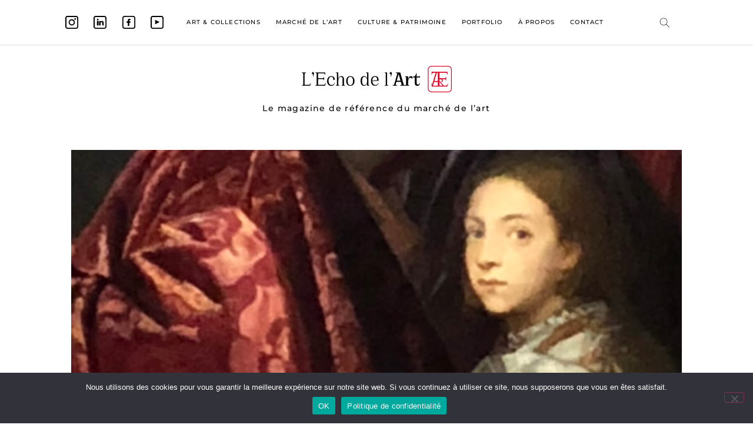

--- FILE ---
content_type: text/html; charset=UTF-8
request_url: https://www.lechodelart.fr/comment-payer-son-impot-en-oeuvres-dart-la-dation-en-paiement/
body_size: 31948
content:
<!doctype html>
<html lang="fr-FR">
<head>
	<meta charset="UTF-8">
	<meta name="viewport" content="width=device-width, initial-scale=1">
	<link rel="profile" href="https://gmpg.org/xfn/11">
	<meta name='robots' content='index, follow, max-image-preview:large, max-snippet:-1, max-video-preview:-1' />

	<!-- This site is optimized with the Yoast SEO plugin v26.8 - https://yoast.com/product/yoast-seo-wordpress/ -->
	<title>Comment payer son impôt en oeuvres d&#039;art : la dation en paiement &#8211; L&#039;Echo de l&#039;Art</title>
	<meta name="description" content="La dation en paiement permet au contribuable de payer ses droits de succession ou de donation ou l&#039;IFI en proposant à l&#039;Etat certains biens." />
	<link rel="canonical" href="https://www.lechodelart.fr/comment-payer-son-impot-en-oeuvres-dart-la-dation-en-paiement/" />
	<meta property="og:locale" content="fr_FR" />
	<meta property="og:type" content="article" />
	<meta property="og:title" content="Comment payer son impôt en oeuvres d&#039;art : la dation en paiement &#8211; L&#039;Echo de l&#039;Art" />
	<meta property="og:description" content="La dation en paiement permet au contribuable de payer ses droits de succession ou de donation ou l&#039;IFI en proposant à l&#039;Etat certains biens." />
	<meta property="og:url" content="https://www.lechodelart.fr/comment-payer-son-impot-en-oeuvres-dart-la-dation-en-paiement/" />
	<meta property="og:site_name" content="L&#039;Echo de l&#039;Art" />
	<meta property="article:publisher" content="https://www.facebook.com/lecodelart" />
	<meta property="article:published_time" content="2023-01-29T15:48:25+00:00" />
	<meta property="article:modified_time" content="2023-02-09T09:48:45+00:00" />
	<meta property="og:image" content="https://www.lechodelart.fr/wp-content/uploads/2023/01/5F64CB33-A0C5-4955-9981-34576E59FC80_1_105_c.jpeg" />
	<meta property="og:image:width" content="768" />
	<meta property="og:image:height" content="1024" />
	<meta property="og:image:type" content="image/jpeg" />
	<meta name="author" content="webmaster" />
	<meta name="twitter:card" content="summary_large_image" />
	<meta name="twitter:label1" content="Écrit par" />
	<meta name="twitter:data1" content="webmaster" />
	<meta name="twitter:label2" content="Durée de lecture estimée" />
	<meta name="twitter:data2" content="7 minutes" />
	<script type="application/ld+json" class="yoast-schema-graph">{"@context":"https://schema.org","@graph":[{"@type":"Article","@id":"https://www.lechodelart.fr/comment-payer-son-impot-en-oeuvres-dart-la-dation-en-paiement/#article","isPartOf":{"@id":"https://www.lechodelart.fr/comment-payer-son-impot-en-oeuvres-dart-la-dation-en-paiement/"},"author":{"name":"webmaster","@id":"https://www.lechodelart.fr/#/schema/person/fd94ebd6447d8a30ea48a0901a3baec3"},"headline":"Comment payer son impôt en oeuvres d&rsquo;art : la dation en paiement","datePublished":"2023-01-29T15:48:25+00:00","dateModified":"2023-02-09T09:48:45+00:00","mainEntityOfPage":{"@id":"https://www.lechodelart.fr/comment-payer-son-impot-en-oeuvres-dart-la-dation-en-paiement/"},"wordCount":1356,"publisher":{"@id":"https://www.lechodelart.fr/#organization"},"image":{"@id":"https://www.lechodelart.fr/comment-payer-son-impot-en-oeuvres-dart-la-dation-en-paiement/#primaryimage"},"thumbnailUrl":"https://www.lechodelart.fr/wp-content/uploads/2023/01/5F64CB33-A0C5-4955-9981-34576E59FC80_1_105_c.jpeg","keywords":["conseils"],"articleSection":["ART &amp; COLLECTIONS"],"inLanguage":"fr-FR"},{"@type":"WebPage","@id":"https://www.lechodelart.fr/comment-payer-son-impot-en-oeuvres-dart-la-dation-en-paiement/","url":"https://www.lechodelart.fr/comment-payer-son-impot-en-oeuvres-dart-la-dation-en-paiement/","name":"Comment payer son impôt en oeuvres d'art : la dation en paiement &#8211; L&#039;Echo de l&#039;Art","isPartOf":{"@id":"https://www.lechodelart.fr/#website"},"primaryImageOfPage":{"@id":"https://www.lechodelart.fr/comment-payer-son-impot-en-oeuvres-dart-la-dation-en-paiement/#primaryimage"},"image":{"@id":"https://www.lechodelart.fr/comment-payer-son-impot-en-oeuvres-dart-la-dation-en-paiement/#primaryimage"},"thumbnailUrl":"https://www.lechodelart.fr/wp-content/uploads/2023/01/5F64CB33-A0C5-4955-9981-34576E59FC80_1_105_c.jpeg","datePublished":"2023-01-29T15:48:25+00:00","dateModified":"2023-02-09T09:48:45+00:00","description":"La dation en paiement permet au contribuable de payer ses droits de succession ou de donation ou l'IFI en proposant à l'Etat certains biens.","breadcrumb":{"@id":"https://www.lechodelart.fr/comment-payer-son-impot-en-oeuvres-dart-la-dation-en-paiement/#breadcrumb"},"inLanguage":"fr-FR","potentialAction":[{"@type":"ReadAction","target":["https://www.lechodelart.fr/comment-payer-son-impot-en-oeuvres-dart-la-dation-en-paiement/"]}]},{"@type":"ImageObject","inLanguage":"fr-FR","@id":"https://www.lechodelart.fr/comment-payer-son-impot-en-oeuvres-dart-la-dation-en-paiement/#primaryimage","url":"https://www.lechodelart.fr/wp-content/uploads/2023/01/5F64CB33-A0C5-4955-9981-34576E59FC80_1_105_c.jpeg","contentUrl":"https://www.lechodelart.fr/wp-content/uploads/2023/01/5F64CB33-A0C5-4955-9981-34576E59FC80_1_105_c.jpeg","width":768,"height":1024,"caption":"Venise"},{"@type":"BreadcrumbList","@id":"https://www.lechodelart.fr/comment-payer-son-impot-en-oeuvres-dart-la-dation-en-paiement/#breadcrumb","itemListElement":[{"@type":"ListItem","position":1,"name":"Accueil","item":"https://www.lechodelart.fr/"},{"@type":"ListItem","position":2,"name":"Comment payer son impôt en oeuvres d&#8217;art : la dation en paiement"}]},{"@type":"WebSite","@id":"https://www.lechodelart.fr/#website","url":"https://www.lechodelart.fr/","name":"L'Echo de l'Art","description":"Website","publisher":{"@id":"https://www.lechodelart.fr/#organization"},"potentialAction":[{"@type":"SearchAction","target":{"@type":"EntryPoint","urlTemplate":"https://www.lechodelart.fr/?s={search_term_string}"},"query-input":{"@type":"PropertyValueSpecification","valueRequired":true,"valueName":"search_term_string"}}],"inLanguage":"fr-FR"},{"@type":"Organization","@id":"https://www.lechodelart.fr/#organization","name":"L'Echo de l'Art","url":"https://www.lechodelart.fr/","logo":{"@type":"ImageObject","inLanguage":"fr-FR","@id":"https://www.lechodelart.fr/#/schema/logo/image/","url":"https://www.lechodelart.fr/wp-content/uploads/2022/10/logo-lecho-de-lart-complet-black-red-1.svg","contentUrl":"https://www.lechodelart.fr/wp-content/uploads/2022/10/logo-lecho-de-lart-complet-black-red-1.svg","width":800,"height":141,"caption":"L'Echo de l'Art"},"image":{"@id":"https://www.lechodelart.fr/#/schema/logo/image/"},"sameAs":["https://www.facebook.com/lecodelart","https://www.instagram.com/lechodelart/","https://www.linkedin.com/company/lechodelart/","https://www.youtube.com/@lechodelart"]},{"@type":"Person","@id":"https://www.lechodelart.fr/#/schema/person/fd94ebd6447d8a30ea48a0901a3baec3","name":"webmaster","sameAs":["https://www.lechodelart.fr/"]}]}</script>
	<!-- / Yoast SEO plugin. -->


<link rel="alternate" type="application/rss+xml" title="L&#039;Echo de l&#039;Art &raquo; Flux" href="https://www.lechodelart.fr/feed/" />
<link rel="alternate" type="application/rss+xml" title="L&#039;Echo de l&#039;Art &raquo; Flux des commentaires" href="https://www.lechodelart.fr/comments/feed/" />
<link rel="alternate" title="oEmbed (JSON)" type="application/json+oembed" href="https://www.lechodelart.fr/wp-json/oembed/1.0/embed?url=https%3A%2F%2Fwww.lechodelart.fr%2Fcomment-payer-son-impot-en-oeuvres-dart-la-dation-en-paiement%2F" />
<link rel="alternate" title="oEmbed (XML)" type="text/xml+oembed" href="https://www.lechodelart.fr/wp-json/oembed/1.0/embed?url=https%3A%2F%2Fwww.lechodelart.fr%2Fcomment-payer-son-impot-en-oeuvres-dart-la-dation-en-paiement%2F&#038;format=xml" />
<style id='wp-img-auto-sizes-contain-inline-css'>
img:is([sizes=auto i],[sizes^="auto," i]){contain-intrinsic-size:3000px 1500px}
/*# sourceURL=wp-img-auto-sizes-contain-inline-css */
</style>
<style id='wp-emoji-styles-inline-css'>

	img.wp-smiley, img.emoji {
		display: inline !important;
		border: none !important;
		box-shadow: none !important;
		height: 1em !important;
		width: 1em !important;
		margin: 0 0.07em !important;
		vertical-align: -0.1em !important;
		background: none !important;
		padding: 0 !important;
	}
/*# sourceURL=wp-emoji-styles-inline-css */
</style>
<style id='global-styles-inline-css'>
:root{--wp--preset--aspect-ratio--square: 1;--wp--preset--aspect-ratio--4-3: 4/3;--wp--preset--aspect-ratio--3-4: 3/4;--wp--preset--aspect-ratio--3-2: 3/2;--wp--preset--aspect-ratio--2-3: 2/3;--wp--preset--aspect-ratio--16-9: 16/9;--wp--preset--aspect-ratio--9-16: 9/16;--wp--preset--color--black: #000000;--wp--preset--color--cyan-bluish-gray: #abb8c3;--wp--preset--color--white: #ffffff;--wp--preset--color--pale-pink: #f78da7;--wp--preset--color--vivid-red: #cf2e2e;--wp--preset--color--luminous-vivid-orange: #ff6900;--wp--preset--color--luminous-vivid-amber: #fcb900;--wp--preset--color--light-green-cyan: #7bdcb5;--wp--preset--color--vivid-green-cyan: #00d084;--wp--preset--color--pale-cyan-blue: #8ed1fc;--wp--preset--color--vivid-cyan-blue: #0693e3;--wp--preset--color--vivid-purple: #9b51e0;--wp--preset--gradient--vivid-cyan-blue-to-vivid-purple: linear-gradient(135deg,rgb(6,147,227) 0%,rgb(155,81,224) 100%);--wp--preset--gradient--light-green-cyan-to-vivid-green-cyan: linear-gradient(135deg,rgb(122,220,180) 0%,rgb(0,208,130) 100%);--wp--preset--gradient--luminous-vivid-amber-to-luminous-vivid-orange: linear-gradient(135deg,rgb(252,185,0) 0%,rgb(255,105,0) 100%);--wp--preset--gradient--luminous-vivid-orange-to-vivid-red: linear-gradient(135deg,rgb(255,105,0) 0%,rgb(207,46,46) 100%);--wp--preset--gradient--very-light-gray-to-cyan-bluish-gray: linear-gradient(135deg,rgb(238,238,238) 0%,rgb(169,184,195) 100%);--wp--preset--gradient--cool-to-warm-spectrum: linear-gradient(135deg,rgb(74,234,220) 0%,rgb(151,120,209) 20%,rgb(207,42,186) 40%,rgb(238,44,130) 60%,rgb(251,105,98) 80%,rgb(254,248,76) 100%);--wp--preset--gradient--blush-light-purple: linear-gradient(135deg,rgb(255,206,236) 0%,rgb(152,150,240) 100%);--wp--preset--gradient--blush-bordeaux: linear-gradient(135deg,rgb(254,205,165) 0%,rgb(254,45,45) 50%,rgb(107,0,62) 100%);--wp--preset--gradient--luminous-dusk: linear-gradient(135deg,rgb(255,203,112) 0%,rgb(199,81,192) 50%,rgb(65,88,208) 100%);--wp--preset--gradient--pale-ocean: linear-gradient(135deg,rgb(255,245,203) 0%,rgb(182,227,212) 50%,rgb(51,167,181) 100%);--wp--preset--gradient--electric-grass: linear-gradient(135deg,rgb(202,248,128) 0%,rgb(113,206,126) 100%);--wp--preset--gradient--midnight: linear-gradient(135deg,rgb(2,3,129) 0%,rgb(40,116,252) 100%);--wp--preset--font-size--small: 13px;--wp--preset--font-size--medium: 20px;--wp--preset--font-size--large: 36px;--wp--preset--font-size--x-large: 42px;--wp--preset--spacing--20: 0.44rem;--wp--preset--spacing--30: 0.67rem;--wp--preset--spacing--40: 1rem;--wp--preset--spacing--50: 1.5rem;--wp--preset--spacing--60: 2.25rem;--wp--preset--spacing--70: 3.38rem;--wp--preset--spacing--80: 5.06rem;--wp--preset--shadow--natural: 6px 6px 9px rgba(0, 0, 0, 0.2);--wp--preset--shadow--deep: 12px 12px 50px rgba(0, 0, 0, 0.4);--wp--preset--shadow--sharp: 6px 6px 0px rgba(0, 0, 0, 0.2);--wp--preset--shadow--outlined: 6px 6px 0px -3px rgb(255, 255, 255), 6px 6px rgb(0, 0, 0);--wp--preset--shadow--crisp: 6px 6px 0px rgb(0, 0, 0);}:root { --wp--style--global--content-size: 800px;--wp--style--global--wide-size: 1200px; }:where(body) { margin: 0; }.wp-site-blocks > .alignleft { float: left; margin-right: 2em; }.wp-site-blocks > .alignright { float: right; margin-left: 2em; }.wp-site-blocks > .aligncenter { justify-content: center; margin-left: auto; margin-right: auto; }:where(.wp-site-blocks) > * { margin-block-start: 24px; margin-block-end: 0; }:where(.wp-site-blocks) > :first-child { margin-block-start: 0; }:where(.wp-site-blocks) > :last-child { margin-block-end: 0; }:root { --wp--style--block-gap: 24px; }:root :where(.is-layout-flow) > :first-child{margin-block-start: 0;}:root :where(.is-layout-flow) > :last-child{margin-block-end: 0;}:root :where(.is-layout-flow) > *{margin-block-start: 24px;margin-block-end: 0;}:root :where(.is-layout-constrained) > :first-child{margin-block-start: 0;}:root :where(.is-layout-constrained) > :last-child{margin-block-end: 0;}:root :where(.is-layout-constrained) > *{margin-block-start: 24px;margin-block-end: 0;}:root :where(.is-layout-flex){gap: 24px;}:root :where(.is-layout-grid){gap: 24px;}.is-layout-flow > .alignleft{float: left;margin-inline-start: 0;margin-inline-end: 2em;}.is-layout-flow > .alignright{float: right;margin-inline-start: 2em;margin-inline-end: 0;}.is-layout-flow > .aligncenter{margin-left: auto !important;margin-right: auto !important;}.is-layout-constrained > .alignleft{float: left;margin-inline-start: 0;margin-inline-end: 2em;}.is-layout-constrained > .alignright{float: right;margin-inline-start: 2em;margin-inline-end: 0;}.is-layout-constrained > .aligncenter{margin-left: auto !important;margin-right: auto !important;}.is-layout-constrained > :where(:not(.alignleft):not(.alignright):not(.alignfull)){max-width: var(--wp--style--global--content-size);margin-left: auto !important;margin-right: auto !important;}.is-layout-constrained > .alignwide{max-width: var(--wp--style--global--wide-size);}body .is-layout-flex{display: flex;}.is-layout-flex{flex-wrap: wrap;align-items: center;}.is-layout-flex > :is(*, div){margin: 0;}body .is-layout-grid{display: grid;}.is-layout-grid > :is(*, div){margin: 0;}body{padding-top: 0px;padding-right: 0px;padding-bottom: 0px;padding-left: 0px;}a:where(:not(.wp-element-button)){text-decoration: underline;}:root :where(.wp-element-button, .wp-block-button__link){background-color: #32373c;border-width: 0;color: #fff;font-family: inherit;font-size: inherit;font-style: inherit;font-weight: inherit;letter-spacing: inherit;line-height: inherit;padding-top: calc(0.667em + 2px);padding-right: calc(1.333em + 2px);padding-bottom: calc(0.667em + 2px);padding-left: calc(1.333em + 2px);text-decoration: none;text-transform: inherit;}.has-black-color{color: var(--wp--preset--color--black) !important;}.has-cyan-bluish-gray-color{color: var(--wp--preset--color--cyan-bluish-gray) !important;}.has-white-color{color: var(--wp--preset--color--white) !important;}.has-pale-pink-color{color: var(--wp--preset--color--pale-pink) !important;}.has-vivid-red-color{color: var(--wp--preset--color--vivid-red) !important;}.has-luminous-vivid-orange-color{color: var(--wp--preset--color--luminous-vivid-orange) !important;}.has-luminous-vivid-amber-color{color: var(--wp--preset--color--luminous-vivid-amber) !important;}.has-light-green-cyan-color{color: var(--wp--preset--color--light-green-cyan) !important;}.has-vivid-green-cyan-color{color: var(--wp--preset--color--vivid-green-cyan) !important;}.has-pale-cyan-blue-color{color: var(--wp--preset--color--pale-cyan-blue) !important;}.has-vivid-cyan-blue-color{color: var(--wp--preset--color--vivid-cyan-blue) !important;}.has-vivid-purple-color{color: var(--wp--preset--color--vivid-purple) !important;}.has-black-background-color{background-color: var(--wp--preset--color--black) !important;}.has-cyan-bluish-gray-background-color{background-color: var(--wp--preset--color--cyan-bluish-gray) !important;}.has-white-background-color{background-color: var(--wp--preset--color--white) !important;}.has-pale-pink-background-color{background-color: var(--wp--preset--color--pale-pink) !important;}.has-vivid-red-background-color{background-color: var(--wp--preset--color--vivid-red) !important;}.has-luminous-vivid-orange-background-color{background-color: var(--wp--preset--color--luminous-vivid-orange) !important;}.has-luminous-vivid-amber-background-color{background-color: var(--wp--preset--color--luminous-vivid-amber) !important;}.has-light-green-cyan-background-color{background-color: var(--wp--preset--color--light-green-cyan) !important;}.has-vivid-green-cyan-background-color{background-color: var(--wp--preset--color--vivid-green-cyan) !important;}.has-pale-cyan-blue-background-color{background-color: var(--wp--preset--color--pale-cyan-blue) !important;}.has-vivid-cyan-blue-background-color{background-color: var(--wp--preset--color--vivid-cyan-blue) !important;}.has-vivid-purple-background-color{background-color: var(--wp--preset--color--vivid-purple) !important;}.has-black-border-color{border-color: var(--wp--preset--color--black) !important;}.has-cyan-bluish-gray-border-color{border-color: var(--wp--preset--color--cyan-bluish-gray) !important;}.has-white-border-color{border-color: var(--wp--preset--color--white) !important;}.has-pale-pink-border-color{border-color: var(--wp--preset--color--pale-pink) !important;}.has-vivid-red-border-color{border-color: var(--wp--preset--color--vivid-red) !important;}.has-luminous-vivid-orange-border-color{border-color: var(--wp--preset--color--luminous-vivid-orange) !important;}.has-luminous-vivid-amber-border-color{border-color: var(--wp--preset--color--luminous-vivid-amber) !important;}.has-light-green-cyan-border-color{border-color: var(--wp--preset--color--light-green-cyan) !important;}.has-vivid-green-cyan-border-color{border-color: var(--wp--preset--color--vivid-green-cyan) !important;}.has-pale-cyan-blue-border-color{border-color: var(--wp--preset--color--pale-cyan-blue) !important;}.has-vivid-cyan-blue-border-color{border-color: var(--wp--preset--color--vivid-cyan-blue) !important;}.has-vivid-purple-border-color{border-color: var(--wp--preset--color--vivid-purple) !important;}.has-vivid-cyan-blue-to-vivid-purple-gradient-background{background: var(--wp--preset--gradient--vivid-cyan-blue-to-vivid-purple) !important;}.has-light-green-cyan-to-vivid-green-cyan-gradient-background{background: var(--wp--preset--gradient--light-green-cyan-to-vivid-green-cyan) !important;}.has-luminous-vivid-amber-to-luminous-vivid-orange-gradient-background{background: var(--wp--preset--gradient--luminous-vivid-amber-to-luminous-vivid-orange) !important;}.has-luminous-vivid-orange-to-vivid-red-gradient-background{background: var(--wp--preset--gradient--luminous-vivid-orange-to-vivid-red) !important;}.has-very-light-gray-to-cyan-bluish-gray-gradient-background{background: var(--wp--preset--gradient--very-light-gray-to-cyan-bluish-gray) !important;}.has-cool-to-warm-spectrum-gradient-background{background: var(--wp--preset--gradient--cool-to-warm-spectrum) !important;}.has-blush-light-purple-gradient-background{background: var(--wp--preset--gradient--blush-light-purple) !important;}.has-blush-bordeaux-gradient-background{background: var(--wp--preset--gradient--blush-bordeaux) !important;}.has-luminous-dusk-gradient-background{background: var(--wp--preset--gradient--luminous-dusk) !important;}.has-pale-ocean-gradient-background{background: var(--wp--preset--gradient--pale-ocean) !important;}.has-electric-grass-gradient-background{background: var(--wp--preset--gradient--electric-grass) !important;}.has-midnight-gradient-background{background: var(--wp--preset--gradient--midnight) !important;}.has-small-font-size{font-size: var(--wp--preset--font-size--small) !important;}.has-medium-font-size{font-size: var(--wp--preset--font-size--medium) !important;}.has-large-font-size{font-size: var(--wp--preset--font-size--large) !important;}.has-x-large-font-size{font-size: var(--wp--preset--font-size--x-large) !important;}
:root :where(.wp-block-pullquote){font-size: 1.5em;line-height: 1.6;}
/*# sourceURL=global-styles-inline-css */
</style>
<link rel='stylesheet' id='contact-form-7-css' href='https://www.lechodelart.fr/wp-content/plugins/contact-form-7/includes/css/styles.css?ver=6.1.4' media='all' />
<link rel='stylesheet' id='cookie-notice-front-css' href='https://www.lechodelart.fr/wp-content/plugins/cookie-notice/css/front.min.css?ver=2.5.11' media='all' />
<link rel='stylesheet' id='hello-elementor-css' href='https://www.lechodelart.fr/wp-content/themes/hello-elementor/assets/css/reset.css?ver=3.4.6' media='all' />
<link rel='stylesheet' id='hello-elementor-theme-style-css' href='https://www.lechodelart.fr/wp-content/themes/hello-elementor/assets/css/theme.css?ver=3.4.6' media='all' />
<link rel='stylesheet' id='hello-elementor-header-footer-css' href='https://www.lechodelart.fr/wp-content/themes/hello-elementor/assets/css/header-footer.css?ver=3.4.6' media='all' />
<link rel='stylesheet' id='elementor-frontend-css' href='https://www.lechodelart.fr/wp-content/plugins/elementor/assets/css/frontend.min.css?ver=3.34.2' media='all' />
<link rel='stylesheet' id='elementor-post-5-css' href='https://www.lechodelart.fr/wp-content/uploads/elementor/css/post-5.css?ver=1769165056' media='all' />
<link rel='stylesheet' id='widget-social-icons-css' href='https://www.lechodelart.fr/wp-content/plugins/elementor/assets/css/widget-social-icons.min.css?ver=3.34.2' media='all' />
<link rel='stylesheet' id='e-apple-webkit-css' href='https://www.lechodelart.fr/wp-content/plugins/elementor/assets/css/conditionals/apple-webkit.min.css?ver=3.34.2' media='all' />
<link rel='stylesheet' id='widget-nav-menu-css' href='https://www.lechodelart.fr/wp-content/plugins/elementor-pro/assets/css/widget-nav-menu.min.css?ver=3.34.2' media='all' />
<link rel='stylesheet' id='widget-search-form-css' href='https://www.lechodelart.fr/wp-content/plugins/elementor-pro/assets/css/widget-search-form.min.css?ver=3.34.2' media='all' />
<link rel='stylesheet' id='elementor-icons-shared-0-css' href='https://www.lechodelart.fr/wp-content/plugins/elementor/assets/lib/font-awesome/css/fontawesome.min.css?ver=5.15.3' media='all' />
<link rel='stylesheet' id='elementor-icons-fa-solid-css' href='https://www.lechodelart.fr/wp-content/plugins/elementor/assets/lib/font-awesome/css/solid.min.css?ver=5.15.3' media='all' />
<link rel='stylesheet' id='widget-spacer-css' href='https://www.lechodelart.fr/wp-content/plugins/elementor/assets/css/widget-spacer.min.css?ver=3.34.2' media='all' />
<link rel='stylesheet' id='widget-image-css' href='https://www.lechodelart.fr/wp-content/plugins/elementor/assets/css/widget-image.min.css?ver=3.34.2' media='all' />
<link rel='stylesheet' id='e-sticky-css' href='https://www.lechodelart.fr/wp-content/plugins/elementor-pro/assets/css/modules/sticky.min.css?ver=3.34.2' media='all' />
<link rel='stylesheet' id='widget-heading-css' href='https://www.lechodelart.fr/wp-content/plugins/elementor/assets/css/widget-heading.min.css?ver=3.34.2' media='all' />
<link rel='stylesheet' id='widget-form-css' href='https://www.lechodelart.fr/wp-content/plugins/elementor-pro/assets/css/widget-form.min.css?ver=3.34.2' media='all' />
<link rel='stylesheet' id='elementor-icons-css' href='https://www.lechodelart.fr/wp-content/plugins/elementor/assets/lib/eicons/css/elementor-icons.min.css?ver=5.46.0' media='all' />
<link rel='stylesheet' id='elementor-post-4088-css' href='https://www.lechodelart.fr/wp-content/uploads/elementor/css/post-4088.css?ver=1769190269' media='all' />
<link rel='stylesheet' id='elementor-post-13-css' href='https://www.lechodelart.fr/wp-content/uploads/elementor/css/post-13.css?ver=1769165305' media='all' />
<link rel='stylesheet' id='elementor-post-66-css' href='https://www.lechodelart.fr/wp-content/uploads/elementor/css/post-66.css?ver=1769165056' media='all' />
<link rel='stylesheet' id='wp_mailjet_form_builder_widget-widget-front-styles-css' href='https://www.lechodelart.fr/wp-content/plugins/mailjet-for-wordpress/src/widgetformbuilder/css/front-widget.css?ver=6.1.6' media='all' />
<link rel='stylesheet' id='managerforicomoon-icomoon-css' href='https://www.lechodelart.fr/wp-content/uploads/manager-for-icomoon/style.css?ver=1733305572' media='' />
<link rel='stylesheet' id='eael-general-css' href='https://www.lechodelart.fr/wp-content/plugins/essential-addons-for-elementor-lite/assets/front-end/css/view/general.min.css?ver=6.5.8' media='all' />
<link rel='stylesheet' id='elementor-gf-local-roboto-css' href='https://www.lechodelart.fr/wp-content/uploads/elementor/google-fonts/css/roboto.css?ver=1742251441' media='all' />
<link rel='stylesheet' id='elementor-gf-local-robotoslab-css' href='https://www.lechodelart.fr/wp-content/uploads/elementor/google-fonts/css/robotoslab.css?ver=1742251446' media='all' />
<link rel='stylesheet' id='elementor-gf-local-montserrat-css' href='https://www.lechodelart.fr/wp-content/uploads/elementor/google-fonts/css/montserrat.css?ver=1742251449' media='all' />
<link rel='stylesheet' id='elementor-icons-icomoon-css' href='https://www.mixlifehosting.pt/artsider/wp-content/uploads/elementor/custom-icons/icomoon/style.css?ver=1.0.0' media='all' />
<script id="cookie-notice-front-js-before">
var cnArgs = {"ajaxUrl":"https:\/\/www.lechodelart.fr\/wp-admin\/admin-ajax.php","nonce":"39ec39b75a","hideEffect":"fade","position":"bottom","onScroll":false,"onScrollOffset":100,"onClick":false,"cookieName":"cookie_notice_accepted","cookieTime":2592000,"cookieTimeRejected":2592000,"globalCookie":false,"redirection":false,"cache":false,"revokeCookies":false,"revokeCookiesOpt":"automatic"};

//# sourceURL=cookie-notice-front-js-before
</script>
<script src="https://www.lechodelart.fr/wp-content/plugins/cookie-notice/js/front.min.js?ver=2.5.11" id="cookie-notice-front-js"></script>
<script src="https://www.lechodelart.fr/wp-includes/js/jquery/jquery.min.js?ver=3.7.1" id="jquery-core-js"></script>
<script src="https://www.lechodelart.fr/wp-includes/js/jquery/jquery-migrate.min.js?ver=3.4.1" id="jquery-migrate-js"></script>
<link rel="https://api.w.org/" href="https://www.lechodelart.fr/wp-json/" /><link rel="alternate" title="JSON" type="application/json" href="https://www.lechodelart.fr/wp-json/wp/v2/posts/4088" /><link rel="EditURI" type="application/rsd+xml" title="RSD" href="https://www.lechodelart.fr/xmlrpc.php?rsd" />
<meta name="generator" content="WordPress 6.9" />
<link rel='shortlink' href='https://www.lechodelart.fr/?p=4088' />

		<!-- GA Google Analytics @ https://m0n.co/ga -->
		<script async src="https://www.googletagmanager.com/gtag/js?id=G-BW824EKC6J"></script>
		<script>
			window.dataLayer = window.dataLayer || [];
			function gtag(){dataLayer.push(arguments);}
			gtag('js', new Date());
			gtag('config', 'G-BW824EKC6J');
		</script>

	
<!-- Google tag (gtag.js) -->
<script async src="https://www.googletagmanager.com/gtag/js?id=G-BW824EKC6J"></script>
<script>
  window.dataLayer = window.dataLayer || [];
  function gtag(){dataLayer.push(arguments);}
  gtag('js', new Date());

  gtag('config', 'G-BW824EKC6J');
</script>

<meta name="generator" content="Elementor 3.34.2; features: additional_custom_breakpoints; settings: css_print_method-external, google_font-enabled, font_display-auto">
			<style>
				.e-con.e-parent:nth-of-type(n+4):not(.e-lazyloaded):not(.e-no-lazyload),
				.e-con.e-parent:nth-of-type(n+4):not(.e-lazyloaded):not(.e-no-lazyload) * {
					background-image: none !important;
				}
				@media screen and (max-height: 1024px) {
					.e-con.e-parent:nth-of-type(n+3):not(.e-lazyloaded):not(.e-no-lazyload),
					.e-con.e-parent:nth-of-type(n+3):not(.e-lazyloaded):not(.e-no-lazyload) * {
						background-image: none !important;
					}
				}
				@media screen and (max-height: 640px) {
					.e-con.e-parent:nth-of-type(n+2):not(.e-lazyloaded):not(.e-no-lazyload),
					.e-con.e-parent:nth-of-type(n+2):not(.e-lazyloaded):not(.e-no-lazyload) * {
						background-image: none !important;
					}
				}
			</style>
			<link rel="icon" href="https://www.lechodelart.fr/wp-content/uploads/2022/10/favicon.svg" sizes="32x32" />
<link rel="icon" href="https://www.lechodelart.fr/wp-content/uploads/2022/10/favicon.svg" sizes="192x192" />
<link rel="apple-touch-icon" href="https://www.lechodelart.fr/wp-content/uploads/2022/10/favicon.svg" />
<meta name="msapplication-TileImage" content="https://www.lechodelart.fr/wp-content/uploads/2022/10/favicon.svg" />
		<style id="wp-custom-css">
			.eael-contact-form-7 input[type=text]
  {
    width: 100%;
}

.eael-contact-form-7 input[type=email]
  {
    width: 100%;
}

.eael-contact-form-7 input[type=tel]
  {
    width: 100%;
}

.eael-contact-form-7 textarea
  {
    width: 100%;
}

.searchicon input.elementor-search-form__input::-webkit-search-cancel-button {
    display: none;
}

.grecaptcha-badge {
	display:none!important;
}

/*INSTAGRAM*/

/*INSTAGRAM*/


/*POST BLOCK*/

@media only screen and (max-width: 1024px) {
	#postblock .uc_content{
    left: 1% !important;
    right: 1% !important;
}
	
	#postblock .ue-grid-item-category {
	text-align:center !important;
	display:block !important;
		width:100% !important;
	margin-right:0px !important;
}
	
	#postblock .ue-meta-data {
	text-align:center !important;
	margin-left:0px !important;
		width:100% !important;
		display:block !important;
		margin-top:10px;
}
  
}

#postblock .ue-grid-item-meta-data{
	background:#F9F5F7;
	padding:7px 10px;
}


#postblock .uc_content{
bottom: 0px !important;
    left: 20%;
    right: 20% ;
}

#postblock .ue-grid-item-category {
    width: 48% ;
	text-align:right;
	display:inline-block !important;
	margin-right:10px;
}

#postblock .ue-grid-item-category a{
 padding:0 0 2px;
	border-bottom:1px solid #BA9854;
}

#postblock .ue-meta-data {
    width: 48%;
	text-align:left;
		display:inline-block !important;
	margin-left:10px;
}

#postblock .uc_post_title {
	margin-top:20px;
}

/* END POST BLOCK*/




/*TOP MENU*/

.uc-close-side-menu {
    z-index: 1000 !important;
}

@media only screen and (max-width: 1380px) {
	.topmenu .elementor-nav-menu--main .elementor-nav-menu a {
		padding: 13px !important;
	}
	.topmenu .elementor-nav-menu .elementor-item {
		font-size: 10px !important;
	}
}

.youtube .st0 {
	fill: #000000;
}

.fa-search:before {
	-webkit-text-stroke: 1.5px #ffffff;
}
/*PAGE MODULAIRE*/

.icontitle:after {
    content: "";
    width: 85px;
    height: 55px;
    position: absolute;
    bottom: -20px;
    right: -95px;
    background-image: url(https://www.lechodelart.fr/wp-content/uploads/2022/12/fav-icon.svg);
    background-repeat: no-repeat;
}

/*CAROUSEL*/

#carouselarticles span{
   font-weight:bold;
}

#carouselarticles .ue-grid-item-category{
   display:inline-block;

}

#carouselarticles .ue-meta-data{
   display:inline !important;
	margin-left:20px;
	background:#F9F5F7;
	padding:5px 10px;
}



#carouselarticles .ue-grid-item-category a{
	border-bottom: 1px solid #BA9854;
}

.owl-dots {
    overflow: hidden;
    width: 100%;
}

.owl-dot {
    border-radius: 0 !important;
    width: 20% !important;
    max-width: 20%;
    height: 5px !important;
	  margin: 0px 0px !important;
}

@media only screen and (max-width: 1024px) {
.owl-dot {
    width: 8% !important;
}
}

.iconlogo .st0 {
	fill: #ffffff;
}

/*VIDEO*/

.eicon-play:before {
   content: "\e904" !important;
	font-family:icomoon;
	color: #000000;
	font-size: 65px;
	background: #ffffff;
	padding: 3px;
	border-radius: 12px;
}

.elementor-custom-embed-play i {
	opacity: 1;
}

@media only screen and (max-width: 768px) {
	.eicon-play:before {
	font-size: 40px;
	background: #ffffff;
	padding: 3px;
	border-radius: 12px;
}
	.elementor-custom-embed-play {
		top: 40%;
	}
}

/*SLIDESHOW*/

.slidermodule .ue-item-container{
	position:absolute !important;
	max-width:100% !important;
	width:100% !important;
	top:0;
	left:0;
	height:100%;
}
.slidermodule .ue-item-container .uc_more_btn{
	position:absolute !important;
	max-width:100% !important;
	width:100% !important;
	top:0;
	left:0;
	height:100%;
	background:transparent !important;
}



@media only screen and (max-width: 1024px) {
  .slidermodule .owl-carousel .item {
   
    height: 350px !important;
}
	.slidermodule .uc-carousel-slider-thumbs-wrapper .item {
   
    height: 70px !important;
}
}




.slidermodule .owl-carousel .owl-nav .owl-prev {
    left: -110px !important;
}

.slidermodule .owl-carousel .owl-nav .owl-next {
    right: -110px !important;
}

@media only screen and (max-width: 1024px) {
	.slidermodule .owl-carousel .owl-nav .owl-prev {
    left: -20px !important;
}
.slidermodule .owl-carousel .owl-nav .owl-next {
    right: -20px !important;
}
	
}

.owl-nav button{
    border:1px solid #BA9854 !important;
    border-radius:10px !important;
    width:50px !important;
    height:65px !important;
}
.owl-nav button:focus{
    outline:none;
}



.slideshowimg .eicon-chevron-right::before {
	content: "\e901";
	font-family: "icomoon" !important;
	font-size:10px;
	border:1px solid #BA9854;
	border-radius: 12px;
	padding: 27px 15px !important;
}


.slideshowimg .eicon-chevron-left::before {
	content: "\e900";
	font-family: "icomoon" !important;
	font-size:10px;
	border:1px solid #BA9854;
	border-radius: 12px;
	padding: 27px 15px !important;
}

/*MARKER*/

.elementor-widget-text-editor  ::marker {
  content: "\e903";
	font-family:icomoon;
	font-size: 9px;
	color: #BA9854;
}
.elementor-widget-text-editor  ul li ul li::marker {
  content: "\e903";
	font-family:icomoon;
	font-size: 7px;
	color: #000000;
}

.elementor-widget-text-editor ul{
  padding-inline-start: 15px;
	margin-top: 25px;
}
.elementor-widget-text-editor li{
  padding-inline-start: 15px;
}

.download .st0 {
	fill: #ffffff;
}

/*FORMULAIRE*/

.wpcf7-list-item-label::before, .wpcf7-list-item-label::after{
	content: "";
}

.formpolitique a {
	text-decoration: underline;
	color: #000000;
}
#contactform label {
	margin-top: 25px;
}

#contactform .mandatory {
	margin-top: 5px;
	text-align: right;
	font-size: 10px;
}

#contactform input[type="checkbox"] {
	margin-left: -14px;
	margin-right: 0px; 
	margin-top: 20px;
}

.botaocenter {
	display: flex;
	justify-content: center;
}

.wpcf7-spinner {
	display: none;
}

#contactform .aceitacao {
margin-top: -25px !important;
	margin-bottom: 25px !important;
}

#contactform span #accept {
font-size: 12px;
	text-transform: none;
	line-height: 20px;
	letter-spacing: 0.43px;
	margin-left: 15px;
}

#contactform .wpcf7 form.invalid .wpcf7-response-output {
	border-radius: 0px;
	border: solid 1px #BA9854;
	padding: 10px;
	color: #BA9854;
	text-align: center;
}

#contactform .wpcf7 .wpcf7-response-output {
	border-radius: 0px;
	border: solid 1px #BA9854;
	color: #BA9854;
	margin: 2em 0em;
	text-align: center;
}

[type=button]:focus, [type=submit]:focus, button:focus {
    outline: 0!important;
}

/*NEWSLETTER*/

#responsive-form p{
	width:100% !important;
}

.email-newsletter:after {
	content:'\e901';
	font-family: 'icomoon' !important;
	color:#ffffff !important;
	position: absolute;
	top: 7px;
	right: 23px;
	font-size: 10px;
	color: #BA9854 !important;
}

.column-submit {
	position: absolute;
	top: 0px;
	right: 0px;
}

#newsletterform input[type="checkbox"] {
	margin-left: -14px;
	margin-right: 15px; 
	margin-top: 20px;
}


#newsletterform .aceitacao a{
	color: #ffffff;
	text-decoration: underline;
}

.wpcf7-not-valid-tip {
	text-align: right;
	margin-top: 10px;
	color: #BA9854 !important;
	font-size: 10px;
}

#newsletterform .wpcf7 form.invalid .wpcf7-response-output {
	border-radius: 0px;
	border: solid 1px #BA9854;
	padding: 10px;
	color: #ffffff;
	text-align: center;
}

#newsletterform .wpcf7 .wpcf7-response-output {
	border-radius: 0px;
	border: solid 1px #BA9854;
	color: #ffffff;
	margin: 2em 0em;
	text-align: center;
}

/*CATALOGUE*/ 
.page-numbers.prev, .page-numbers.next {
    padding-left: 7% !important;
    padding-right: 7% !important;
}



.catalogue .ue-post-grid .uc_content > div {
 display:inline !important
}



.gridreverse .ue-post-image-wrapper {
    order: 2;
}

.gridreverse  .uc_content {
    width: 45%;
    background-color: var( --e-global-color-9218344 );
    padding: 0px 50px 30px 0px !important;
}



.catalogue .ue-grid-item-category{
   display:inline-block !important;

}
.catalogue .ue-meta-data{
   display:inline-block !important;

}

.catalogue .ue-grid-item-meta-data{
   display:inline !important;
	margin-left:20px;
	background:#F9F5F7;
	padding:5px 10px;
}

a.ue_taxonomy_item.uc-selected {
	font-weight: 700 !important; }

.catalogue .ue-grid-item-category {
	border-bottom: 1px solid #BA9854;
	position: relative;
}

a.next.page-numbers {
	position: absolute;
	right: 0;
}

a.next.page-numbers::after {
	font-family: "icomoon" !important;
	font-size:10px;
	border:1px solid #000000;
	border-radius: 12px;
	padding: 22px 15px !important;
}

a.prev.page-numbers {
	position: absolute;
	left: 0;
}

a.prev.page-numbers::before {
	font-family: "icomoon" !important;
	font-size:10px;
	border:1px solid #000000;
	border-radius: 12px;
	padding: 22px 15px !important;
}

span.page-numbers.current {
	border-width: 0px 0px 2px 0px !important;
	font-weight: 700;
}
		</style>
		</head>
<body class="wp-singular post-template-default single single-post postid-4088 single-format-standard wp-custom-logo wp-embed-responsive wp-theme-hello-elementor cookies-not-set hello-elementor-default elementor-default elementor-kit-5 elementor-page elementor-page-4088 elementor-page-2289">


<a class="skip-link screen-reader-text" href="#content">Aller au contenu</a>

		<header data-elementor-type="header" data-elementor-id="13" class="elementor elementor-13 elementor-location-header" data-elementor-post-type="elementor_library">
					<section data-particle_enable="false" data-particle-mobile-disabled="false" class="elementor-section elementor-top-section elementor-element elementor-element-bdeef69 elementor-section-full_width elementor-section-height-default elementor-section-height-default" data-id="bdeef69" data-element_type="section" data-settings="{&quot;sticky&quot;:&quot;top&quot;,&quot;background_background&quot;:&quot;classic&quot;,&quot;sticky_on&quot;:[&quot;desktop&quot;,&quot;tablet&quot;,&quot;mobile&quot;],&quot;sticky_offset&quot;:0,&quot;sticky_effects_offset&quot;:0,&quot;sticky_anchor_link_offset&quot;:0}">
						<div class="elementor-container elementor-column-gap-default">
					<div class="elementor-column elementor-col-100 elementor-top-column elementor-element elementor-element-707d5ee" data-id="707d5ee" data-element_type="column">
			<div class="elementor-widget-wrap elementor-element-populated">
						<section data-particle_enable="false" data-particle-mobile-disabled="false" class="elementor-section elementor-inner-section elementor-element elementor-element-91816d9 elementor-section-full_width elementor-hidden-tablet elementor-hidden-mobile elementor-section-height-default elementor-section-height-default" data-id="91816d9" data-element_type="section">
						<div class="elementor-container elementor-column-gap-default">
					<div class="elementor-column elementor-col-100 elementor-inner-column elementor-element elementor-element-da5dd70" data-id="da5dd70" data-element_type="column">
			<div class="elementor-widget-wrap elementor-element-populated">
						<div class="elementor-element elementor-element-fe5c890 elementor-widget__width-auto youtube elementor-shape-rounded elementor-grid-0 e-grid-align-center elementor-widget elementor-widget-social-icons" data-id="fe5c890" data-element_type="widget" data-widget_type="social-icons.default">
				<div class="elementor-widget-container">
							<div class="elementor-social-icons-wrapper elementor-grid" role="list">
							<span class="elementor-grid-item" role="listitem">
					<a class="elementor-icon elementor-social-icon elementor-social-icon-instagram elementor-repeater-item-790f3c2" href="https://www.instagram.com/lechodelart/" target="_blank">
						<span class="elementor-screen-only">Instagram</span>
						<svg xmlns="http://www.w3.org/2000/svg" xmlns:xlink="http://www.w3.org/1999/xlink" id="Camada_1" x="0px" y="0px" viewBox="0 0 23 23" style="enable-background:new 0 0 23 23;" xml:space="preserve"><g>	<path d="M21.9,1.1C21.2,0.4,20.2,0,19.1,0C14,0,9,0,3.9,0C3.5,0,3,0.1,2.6,0.2C1,0.7-0.1,2.3,0,4v7.5c0,2.5,0,5.1,0,7.6  c0,1,0.4,2,1.1,2.8C1.9,22.6,2.9,23,3.9,23h15.2c1,0,2-0.4,2.8-1.1c0.7-0.7,1.1-1.7,1.1-2.8C23,14,23,9,23,3.9  C23,2.8,22.6,1.8,21.9,1.1z M21.1,11.5c0,2.5,0,5,0,7.5c0.1,0.8-0.4,1.5-1.1,1.9c-0.3,0.1-0.6,0.2-0.9,0.2c-5,0-10.1,0-15.2,0  c-0.5,0-1.1-0.2-1.4-0.5c-0.4-0.4-0.6-0.9-0.5-1.4c0-5,0-10.1,0-15.2c0-0.5,0.2-1.1,0.5-1.4c0.4-0.4,0.9-0.6,1.4-0.5  c5.1,0,10.1,0,15.2,0c0.5,0,1.1,0.2,1.4,0.6c0.4,0.4,0.6,0.9,0.5,1.5C21.1,6.5,21.1,9,21.1,11.5z"></path>	<path d="M11.5,6C8.5,6,6,8.4,6,11.5c0,3,2.4,5.5,5.5,5.5c3,0,5.5-2.4,5.5-5.5c0-1.5-0.6-2.9-1.6-3.9C14.4,6.6,13,6,11.5,6z   M14.9,12.9c-0.6,1.4-1.9,2.3-3.4,2.3c-2,0-3.7-1.6-3.7-3.6c0-1.5,0.9-2.8,2.2-3.4c1.4-0.6,2.9-0.3,4,0.8S15.5,11.5,14.9,12.9z"></path>	<path d="M16.9,4.1C16.4,4.3,16,4.9,16,5.5c0,0.4,0.2,0.8,0.4,1.1S17.1,7,17.5,7v0c0.6,0,1.2-0.4,1.4-0.9c0.2-0.6,0.1-1.2-0.3-1.6  C18.1,4,17.5,3.9,16.9,4.1z"></path></g></svg>					</a>
				</span>
							<span class="elementor-grid-item" role="listitem">
					<a class="elementor-icon elementor-social-icon elementor-social-icon-group-3 elementor-repeater-item-05efb30" href="https://www.linkedin.com/company/lechodelart" target="_blank">
						<span class="elementor-screen-only">Group-3</span>
						<svg xmlns="http://www.w3.org/2000/svg" xmlns:xlink="http://www.w3.org/1999/xlink" id="Camada_1" x="0px" y="0px" viewBox="0 0 23 23" style="enable-background:new 0 0 23 23;" xml:space="preserve"><g>	<path d="M21.9,1.1C21.2,0.4,20.2,0,19.1,0C14,0,9,0,3.9,0C3.5,0,3,0.1,2.6,0.2C1,0.7-0.1,2.3,0,4v7.5c0,2.5,0,5.1,0,7.6  c0,1,0.4,2,1.1,2.8C1.9,22.6,2.9,23,3.9,23h15.2c1,0,2-0.4,2.8-1.1c0.7-0.7,1.1-1.7,1.1-2.8C23,14,23,9,23,3.9  C23,2.8,22.6,1.8,21.9,1.1z M21.1,11.5c0,2.5,0,5,0,7.5c0.1,0.8-0.4,1.5-1.1,1.9c-0.3,0.1-0.6,0.2-0.9,0.2c-5,0-10.1,0-15.2,0  c-0.5,0-1.1-0.2-1.4-0.5c-0.4-0.4-0.6-0.9-0.5-1.4c0-5,0-10.1,0-15.2c0-0.5,0.2-1.1,0.5-1.4c0.4-0.4,0.9-0.6,1.4-0.5  c5.1,0,10.1,0,15.2,0c0.5,0,1.1,0.2,1.4,0.6c0.4,0.4,0.6,0.9,0.5,1.5C21.1,6.5,21.1,9,21.1,11.5z"></path>	<path d="M14.9,9c-1.2,0-2.1,0.6-2.4,1.3h0V9.2H10V17h2.6v-3.9c0-1,0.2-2,1.5-2c1.3,0,1.3,1.2,1.3,2.1V17H18v0h0v-4.3  C18,10.6,17.5,9,14.9,9z"></path>	<rect x="6" y="9" width="3" height="8"></rect>	<path d="M7.5,5C6.7,5,6,5.7,6,6.5C6,7.3,6.7,8,7.5,8S9,7.3,9,6.5C9,5.7,8.3,5,7.5,5z"></path></g></svg>					</a>
				</span>
							<span class="elementor-grid-item" role="listitem">
					<a class="elementor-icon elementor-social-icon elementor-social-icon- elementor-repeater-item-c071911" href="https://www.facebook.com/lecodelart" target="_blank">
						<span class="elementor-screen-only"></span>
						<svg xmlns="http://www.w3.org/2000/svg" xmlns:xlink="http://www.w3.org/1999/xlink" width="27px" height="27px" viewBox="0 0 27 27"><title>Group 5</title><g id="Symbols" stroke="none" stroke-width="1" fill="none" fill-rule="evenodd"><g id="BASICS/footer" transform="translate(-1069.000000, -287.000000)" fill="#000000" fill-rule="nonzero"><g id="Group-5" transform="translate(1069.000000, 287.000000)"><path d="M0.00283191866,13.5076104 L0.00283191866,4.64747527 C-0.0680956555,2.6557819 1.19956854,0.861894729 3.10053546,0.263876951 C3.57044114,0.0955155997 4.06508445,0.006525085 4.56420038,0.000551257662 C10.5272797,0.000551257662 16.4929404,0.000551257662 22.4611826,0.000551257662 C23.6691363,-0.0184123312 24.8332943,0.452586884 25.6882811,1.30618229 C26.5432678,2.1597777 27.0162172,3.32322196 26.9993183,4.53130216 C26.9993183,10.5103444 26.9993183,16.4842234 26.9993183,22.4529391 C27.0204535,23.6636843 26.549375,24.8311739 25.6939166,25.6881602 C24.8384581,26.5451465 23.671866,27.0182522 22.4611826,26.9991797 L4.56420038,26.9991797 C3.35153056,27.0223836 2.18135739,26.5524425 1.32152647,25.6969231 C0.461695555,24.8414038 -0.0141774519,23.6735527 0.00283191866,22.460684 C0.00283191866,19.4479282 0.00283191866,16.4738969 0.00283191866,13.5076104 Z M24.7302504,13.5076104 C24.7302504,10.5490688 24.7302504,7.59827201 24.7302504,4.63973039 C24.7780584,4.00593593 24.5503569,3.38229172 24.1054301,2.92843038 C23.6605033,2.47456904 23.0415393,2.23454593 22.4069728,2.26979915 C16.4645448,2.26979915 10.5272797,2.26979915 4.59517742,2.26979915 C3.96854887,2.23337618 3.35621587,2.46644875 2.91237481,2.91032502 C2.46853376,3.35420129 2.23547968,3.96658288 2.27189976,4.59326115 C2.27189976,10.5413239 2.27189976,16.4790601 2.27189976,22.4064698 C2.23547968,23.0331481 2.46853376,23.6455297 2.91237481,24.089406 C3.35621587,24.5332823 3.96854887,24.7663548 4.59517742,24.7299319 C10.5427682,24.7299319 16.4800333,24.7299319 22.4069728,24.7299319 C22.7584299,24.7308344 23.1063403,24.6596652 23.429215,24.5208203 C24.2822702,24.1425448 24.8037758,23.2670908 24.7302504,22.336766 C24.7250876,19.3937141 24.7250876,16.4506622 24.7302504,13.5076104 Z" id="Shape-Copy-2"></path><g id="facebook" transform="translate(9.000000, 6.000000)"><path d="M2.23441397,5.39681355 C2.23441397,4.75122119 2.22715937,4.12763765 2.23441397,3.50405411 C2.24166856,2.89514313 2.37225119,2.31557726 2.64792564,1.77269277 C3.17751077,0.745614004 4.04806166,0.173384406 5.15801406,0.0560039759 C5.992292,-0.0320313468 6.84833371,0.0119863146 7.68986624,0.00465003766 C7.88574019,0.00465003766 7.99455906,0.114694191 7.99455906,0.320109944 C8.00181365,1.06841019 8.00181365,1.82404671 7.99455906,2.57234695 C7.99455906,2.79243526 7.8784856,2.88047058 7.61006574,2.88780686 C7.12400816,2.89514313 6.64520517,2.89514313 6.15914759,2.90247941 C6.05758331,2.90247941 5.95601904,2.91715196 5.85445477,2.93916079 C5.58603491,2.99785101 5.39741555,3.17392165 5.39016096,3.45270018 C5.36839719,4.08361999 5.38290637,4.70720352 5.38290637,5.35279589 C5.43368851,5.35279589 5.49897982,5.36013217 5.56427114,5.36013217 C6.19542054,5.36013217 6.81931535,5.36013217 7.45046475,5.36013217 C7.82770347,5.36013217 7.92201315,5.45550377 7.92201315,5.83699016 C7.92201315,6.57061785 7.92201315,7.30424554 7.92201315,8.03787323 C7.92201315,8.35333314 7.83495806,8.44136846 7.52301066,8.44136846 C6.87735207,8.44136846 6.23169349,8.44136846 5.58603491,8.44136846 C5.5207436,8.44136846 5.45545228,8.44136846 5.3611426,8.44136846 C5.3611426,8.52940378 5.3611426,8.61010283 5.3611426,8.6834656 C5.3611426,10.5982339 5.3611426,12.5130021 5.3611426,14.4204341 C5.3611426,14.9339735 5.30310587,15 4.78802993,15 C4.12060757,15 3.44593063,15 2.77850827,15 C2.29970528,15 2.23441397,14.9339735 2.23441397,14.4571155 C2.23441397,12.535011 2.23441397,10.6202427 2.23441397,8.69813815 C2.23441397,8.62477538 2.23441397,8.55874889 2.23441397,8.46337729 C1.95873951,8.46337729 1.71208343,8.46337729 1.45817275,8.46337729 C1.11720698,8.46337729 0.783495806,8.46337729 0.442530039,8.46337729 C0.0943096803,8.46337729 0,8.36800569 0,8.0158644 C0,7.29690927 0,6.57061785 0,5.85166272 C0,5.48484887 0.0943096803,5.39681355 0.449784629,5.39681355 C1.03015189,5.39681355 1.61777375,5.39681355 2.23441397,5.39681355 Z" id="Path"></path></g></g></g></g></svg>					</a>
				</span>
							<span class="elementor-grid-item" role="listitem">
					<a class="elementor-icon elementor-social-icon elementor-social-icon-group-2 elementor-repeater-item-296008a" href="https://www.youtube.com/@lechodelart" target="_blank">
						<span class="elementor-screen-only">Group-2</span>
						<svg xmlns="http://www.w3.org/2000/svg" xmlns:xlink="http://www.w3.org/1999/xlink" id="Camada_1" x="0px" y="0px" viewBox="0 0 23 23" style="enable-background:new 0 0 23 23;" xml:space="preserve"><style type="text/css">	.st0{fill-rule:evenodd;clip-rule:evenodd;}</style><g>	<path class="st0" d="M21.9,1.1C21.2,0.4,20.2,0,19.1,0C14,0,9,0,3.9,0C3.5,0,3,0.1,2.6,0.2C1,0.7-0.1,2.3,0,4v7.5  c0,2.5,0,5.1,0,7.6c0,1,0.4,2,1.1,2.8C1.9,22.6,2.9,23,3.9,23h15.2c1,0,2-0.4,2.8-1.1c0.7-0.7,1.1-1.7,1.1-2.8C23,14,23,9,23,3.9  C23,2.8,22.6,1.8,21.9,1.1z M21.1,11.5c0,2.5,0,5,0,7.5c0.1,0.8-0.4,1.5-1.1,1.9c-0.3,0.1-0.6,0.2-0.9,0.2c-5,0-10.1,0-15.2,0  c-0.5,0-1.1-0.2-1.4-0.5c-0.4-0.4-0.6-0.9-0.5-1.4c0-5,0-10.1,0-15.2c0-0.5,0.2-1.1,0.5-1.4c0.4-0.4,0.9-0.6,1.4-0.5  c5.1,0,10.1,0,15.2,0c0.5,0,1.1,0.2,1.4,0.6c0.4,0.4,0.6,0.9,0.5,1.5C21.1,6.5,21.1,9,21.1,11.5z"></path>	<polygon class="st0" points="8,15 16,11 8,7  "></polygon></g></svg>					</a>
				</span>
					</div>
						</div>
				</div>
				<div class="elementor-element elementor-element-0149a92 elementor-widget__width-auto elementor-nav-menu__align-center elementor-nav-menu--dropdown-mobile topmenu elementor-nav-menu__text-align-aside elementor-nav-menu--toggle elementor-nav-menu--burger elementor-widget elementor-widget-nav-menu" data-id="0149a92" data-element_type="widget" data-settings="{&quot;layout&quot;:&quot;horizontal&quot;,&quot;submenu_icon&quot;:{&quot;value&quot;:&quot;&lt;i class=\&quot;fas fa-caret-down\&quot; aria-hidden=\&quot;true\&quot;&gt;&lt;\/i&gt;&quot;,&quot;library&quot;:&quot;fa-solid&quot;},&quot;toggle&quot;:&quot;burger&quot;}" data-widget_type="nav-menu.default">
				<div class="elementor-widget-container">
								<nav aria-label="Menu" class="elementor-nav-menu--main elementor-nav-menu__container elementor-nav-menu--layout-horizontal e--pointer-none">
				<ul id="menu-1-0149a92" class="elementor-nav-menu"><li class="menu-item menu-item-type-post_type menu-item-object-page menu-item-372"><a href="https://www.lechodelart.fr/art-collections/" class="elementor-item">Art &#038; Collections</a></li>
<li class="menu-item menu-item-type-post_type menu-item-object-page menu-item-1031"><a href="https://www.lechodelart.fr/marche-de-lart/" class="elementor-item">Marché de l’Art</a></li>
<li class="menu-item menu-item-type-post_type menu-item-object-page menu-item-1033"><a href="https://www.lechodelart.fr/culture/" class="elementor-item">Culture &#038; Patrimoine</a></li>
<li class="menu-item menu-item-type-post_type menu-item-object-page menu-item-940"><a href="https://www.lechodelart.fr/portfolio/" class="elementor-item">Portfolio</a></li>
<li class="menu-item menu-item-type-post_type menu-item-object-page menu-item-1036"><a href="https://www.lechodelart.fr/about/" class="elementor-item">À propos</a></li>
<li class="menu-item menu-item-type-post_type menu-item-object-page menu-item-369"><a href="https://www.lechodelart.fr/contact/" class="elementor-item">Contact</a></li>
</ul>			</nav>
					<div class="elementor-menu-toggle" role="button" tabindex="0" aria-label="Permuter le menu" aria-expanded="false">
			<i aria-hidden="true" role="presentation" class="elementor-menu-toggle__icon--open eicon-menu-bar"></i><i aria-hidden="true" role="presentation" class="elementor-menu-toggle__icon--close eicon-close"></i>		</div>
					<nav class="elementor-nav-menu--dropdown elementor-nav-menu__container" aria-hidden="true">
				<ul id="menu-2-0149a92" class="elementor-nav-menu"><li class="menu-item menu-item-type-post_type menu-item-object-page menu-item-372"><a href="https://www.lechodelart.fr/art-collections/" class="elementor-item" tabindex="-1">Art &#038; Collections</a></li>
<li class="menu-item menu-item-type-post_type menu-item-object-page menu-item-1031"><a href="https://www.lechodelart.fr/marche-de-lart/" class="elementor-item" tabindex="-1">Marché de l’Art</a></li>
<li class="menu-item menu-item-type-post_type menu-item-object-page menu-item-1033"><a href="https://www.lechodelart.fr/culture/" class="elementor-item" tabindex="-1">Culture &#038; Patrimoine</a></li>
<li class="menu-item menu-item-type-post_type menu-item-object-page menu-item-940"><a href="https://www.lechodelart.fr/portfolio/" class="elementor-item" tabindex="-1">Portfolio</a></li>
<li class="menu-item menu-item-type-post_type menu-item-object-page menu-item-1036"><a href="https://www.lechodelart.fr/about/" class="elementor-item" tabindex="-1">À propos</a></li>
<li class="menu-item menu-item-type-post_type menu-item-object-page menu-item-369"><a href="https://www.lechodelart.fr/contact/" class="elementor-item" tabindex="-1">Contact</a></li>
</ul>			</nav>
						</div>
				</div>
				<div class="elementor-element elementor-element-00705aa elementor-search-form--skin-full_screen elementor-widget__width-auto elementor-widget elementor-widget-search-form" data-id="00705aa" data-element_type="widget" data-settings="{&quot;skin&quot;:&quot;full_screen&quot;}" data-widget_type="search-form.default">
				<div class="elementor-widget-container">
							<search role="search">
			<form class="elementor-search-form" action="https://www.lechodelart.fr" method="get">
												<div class="elementor-search-form__toggle" role="button" tabindex="0" aria-label="Rechercher ">
					<i aria-hidden="true" class="fas fa-search"></i>				</div>
								<div class="elementor-search-form__container">
					<label class="elementor-screen-only" for="elementor-search-form-00705aa">Rechercher </label>

					
					<input id="elementor-search-form-00705aa" placeholder="" class="elementor-search-form__input" type="search" name="s" value="">
					
					
										<div class="dialog-lightbox-close-button dialog-close-button" role="button" tabindex="0" aria-label="Fermer ce champ de recherche.">
						<i aria-hidden="true" class="eicon-close"></i>					</div>
									</div>
			</form>
		</search>
						</div>
				</div>
					</div>
		</div>
					</div>
		</section>
				<div class="elementor-element elementor-element-09fbb1a elementor-hidden-tablet elementor-hidden-mobile elementor-widget elementor-widget-spacer" data-id="09fbb1a" data-element_type="widget" data-widget_type="spacer.default">
				<div class="elementor-widget-container">
							<div class="elementor-spacer">
			<div class="elementor-spacer-inner"></div>
		</div>
						</div>
				</div>
				<div class="elementor-element elementor-element-0e7318b elementor-widget-tablet__width-auto elementor-widget__width-auto elementor-hidden-desktop elementor-widget elementor-widget-ucaddon_ue_side_menu_dbm" data-id="0e7318b" data-element_type="widget" data-widget_type="ucaddon_ue_side_menu_dbm.default">
				<div class="elementor-widget-container">
					
<!-- start Side Menu - DBM -->
		<link id='font-awesome-css' href='https://www.lechodelart.fr/wp-content/plugins/unlimited-elements-for-elementor-premium/assets_libraries/font-awesome6/fontawesome-all.min.css' type='text/css' rel='stylesheet' >
		<link id='font-awesome-4-shim-css' href='https://www.lechodelart.fr/wp-content/plugins/unlimited-elements-for-elementor-premium/assets_libraries/font-awesome6/fontawesome-v4-shims.min.css' type='text/css' rel='stylesheet' >

<style>/* widget: Side Menu - DBM */

#uc_ue_side_menu_dbm_elementor_0e7318b *
{
  box-sizing:border-box;
  -webkit-box-sizing: border-box;
  -moz-box-sizing: border-box;
}

body.uc-menu-push{
  	transition: padding-left 1s, padding-right 1s;
}

body.menu-opened{
	overflow: hidden;
}

#uc_ue_side_menu_dbm_elementor_0e7318b .uc-side-menu-wrapper
{
  position:relative;
}


#uc_ue_side_menu_dbm_elementor_0e7318b .menu-right-open {
	width: 100%;
	top: 0;
	right: 0;
	margin-right: 0px;
	margin-left: 0px;
	transition: 1s;
	z-index: 999999;
	position: fixed;
}

#uc_ue_side_menu_dbm_elementor_0e7318b .menu-right-close {
	width: 100%;
	top: 0;
	right: 0;
	margin-right: -100%;
	transition: 1s;
	z-index: 1;
	height: 100%;
	position: fixed;
}

#uc_ue_side_menu_dbm_elementor_0e7318b .menu-left-open {
	width: 100%;
	top: 0;
	left: 0;
	margin-right: 0px;
	margin-left: 0px;
	transition: 1s;
	z-index: 999999;
	height: 100%;
	position: fixed;
}

#uc_ue_side_menu_dbm_elementor_0e7318b .menu-left-close {
	width: 100%;
	top: 0;
	left: 0;
	margin-left: -100%;
	transition: 1s;
	z-index: 1;
	height: 100%;
	position: fixed;
}

	
#uc_ue_side_menu_dbm_elementor_0e7318b .collapsed .uc-menu-item-pointer:after {
	content: "►";
    display: inline-block;
    background-repeat: no-repeat;
    background-position: center;
    background-size:contain;
    margin:0px 15px;
    vertical-align: middle;
    font-size:10px;
}

#uc_ue_side_menu_dbm_elementor_0e7318b .expanded .uc-menu-item-pointer:after {
	content: "▼";
    display: inline-block;
    background-repeat: no-repeat;
    background-position: center;
    background-size:contain;
    margin:0px 15px;
    vertical-align: middle;
    font-size:10px;
}
 
	






#uc_ue_side_menu_dbm_elementor_0e7318b .uc-side-menu-items
{
  position:relative;
  height:100vh;
  overflow-x: hidden;
  transition:1s;
}

#uc_ue_side_menu_dbm_elementor_0e7318b .open_side_menu
{
  cursor:pointer;
  align-items:center;
  justify-content:center;
  transition: 0.4s ease;
  position: relative;
  line-height:1em;
      	display: flex;
  }

#uc_ue_side_menu_dbm_elementor_0e7318b .open_side_menu svg
{
  height:1em;
  width:1em;
}

#uc_ue_side_menu_dbm_elementor_0e7318b .open_side_menu_toggle
{
  position: relative;
  -webkit-box-flex: 0;
  flex: none;
  width: 100%;
  height: 2px;
  display: flex;
  align-items: center;
  justify-content: center;
  transition: all 0.4s ease;
}
#uc_ue_side_menu_dbm_elementor_0e7318b .open_side_menu_toggle:before,
#uc_ue_side_menu_dbm_elementor_0e7318b .open_side_menu_toggle:after {
  content: '';
  position: absolute;
  z-index: 1;
  top: -10px;
  left: 0;
  width: 100%;
  height: 2px;
  background: inherit;
}
	
#uc_ue_side_menu_dbm_elementor_0e7318b .open_side_menu_toggle:after {
  top: 10px;
}

	

#uc_ue_side_menu_dbm_elementor_0e7318b .open_side_menu.uc-close-action .open_side_menu_toggle
{
  -webkit-transform: rotate(90deg);
  transform: rotate(135deg);
}
#uc_ue_side_menu_dbm_elementor_0e7318b .open_side_menu.uc-close-action .open_side_menu_toggle:before,
#uc_ue_side_menu_dbm_elementor_0e7318b .open_side_menu.uc-close-action .open_side_menu_toggle:after
{
  top: 0;
  -webkit-transform: rotate(90deg);
  transform: rotate(90deg);
}
#uc_ue_side_menu_dbm_elementor_0e7318b .open_side_menu.uc-close-action .open_side_menu_toggle:after
{
 opacity: 0;
}
#uc_ue_side_menu_dbm_elementor_0e7318b .open_side_menu.uc-close-action:hover .open_side_menu_toggle
{
  -webkit-transform: rotate(225deg);
  transform: rotate(225deg);
}


#uc_ue_side_menu_dbm_elementor_0e7318b .uc-side-menu-title
{
  text-align:left;
}

.menu-left-open .uc-close-side-menu, .menu-right-open .uc-close-side-menu
{
  display:flex;
  opacity:1;
}

.menu-left-close .uc-close-side-menu, .menu-right-close .uc-close-side-menu
{
  display:none;
}

.uc-close-side-menu
{
  line-height:1em;
}

.uc-close-side-menu svg
{
  height:1em;
  width:1em;
}

#uc_ue_side_menu_dbm_elementor_0e7318b .menu-left-open .ue_side_menu_overlay, #uc_ue_side_menu_dbm_elementor_0e7318b .menu-right-open .ue_side_menu_overlay
{
  display:block;
  opacity:1;
  transition:1s;
}

#uc_ue_side_menu_dbm_elementor_0e7318b .menu-left-close .ue_side_menu_overlay, #uc_ue_side_menu_dbm_elementor_0e7318b .menu-right-close .ue_side_menu_overlay
{
  display:none;
  opacity:0;
  transition:1s;
}

#uc_ue_side_menu_dbm_elementor_0e7318b .uc-close-side-menu
{
  position:absolute;
  left:25px;
  cursor:pointer;
  justify-content:center;
  align-items:center;
  z-index:1;
}


#uc_ue_side_menu_dbm_elementor_0e7318b .uc-side-menu-items ul
{
  padding:0px;
  margin:0px;
  list-style:none;
}

#uc_ue_side_menu_dbm_elementor_0e7318b .uc-side-menu-items ul a
{
  display:block;
  text-decoration:none;
  position:relative;
}


#uc_ue_side_menu_dbm_elementor_0e7318b .sub-menu {
    overflow: hidden;
    list-style: none;
    height: auto;
    transition: 0.5s;
  	
}

#uc_ue_side_menu_dbm_elementor_0e7318b .side-menu-search-holder
{
  display:flex;
  overflow:hidden;
}

#uc_ue_side_menu_dbm_elementor_0e7318b .side-menu-search-holder input
{
  border:none;
  border-radius:0px;
  flex:1;
  min-width: 0;
  
}
#uc_ue_side_menu_dbm_elementor_0e7318b .side-menu-search-holder button
{
  border:none;
  display:flex;
  cursor:pointer;
  align-items:center;
  justify-content:center;
  border-radius:0px;
  flex-grow: 0;
  flex-shrink: 0;
}

#uc_ue_side_menu_dbm_elementor_0e7318b .side-menu-buttons
{
  display:flex;
}

#uc_ue_side_menu_dbm_elementor_0e7318b .side-menu-button
{
  flex:1;
  text-align:center;
  text-decoration:none;
}

.side-menu-button
{
  font-size:12px;
}


#uc_ue_side_menu_dbm_elementor_0e7318b  .ue_side_menu_overlay
{
  position:fixed;
  top:0;
  bottom:0;
  left:0;
  right:0;
  transition:1s;
  opacity:0;
}



	

  








/* On screens that are 768px */
@media screen and (max-width: 768px) {
  
#uc_ue_side_menu_dbm_elementor_0e7318b .menu-right-open {
	width: 100%;
}

#uc_ue_side_menu_dbm_elementor_0e7318b .menu-right-close {
	width: 100%;
	margin-right: -100%;

}

#uc_ue_side_menu_dbm_elementor_0e7318b .menu-left-open {
	width: 100%;
	
}

#uc_ue_side_menu_dbm_elementor_0e7318b .menu-left-close {
	width: 100%;
	margin-left: -100%;

}

/* On screens that are 420px */
@media screen and (max-width: 420px) {
  
#uc_ue_side_menu_dbm_elementor_0e7318b .menu-right-open {
	width: 100%;
}

#uc_ue_side_menu_dbm_elementor_0e7318b .menu-right-close {
	width: 100%;
	margin-right: -100%;

}

#uc_ue_side_menu_dbm_elementor_0e7318b .menu-left-open {
	width: 100%;
	
}

#uc_ue_side_menu_dbm_elementor_0e7318b .menu-left-close {
	width: 100%;
	margin-left: -100%;
}
  
}

</style>

<div id="uc_ue_side_menu_dbm_elementor_0e7318b" class="uc-side-menu-main-wrapper" data-closeonbody="false" data-push="false" data-push-mobile="false" data-expand="false" data-clickable="false" data-closeothers="false">
     
      <div class="uc-menu-button-wrapper" style="display:flex; justify-content:flex-start;">
          
               <div class="open_side_menu">
                                    <svg xmlns="http://www.w3.org/2000/svg" viewBox="0 0 512 512"><path d="M0 96C0 78.3 14.3 64 32 64H416c17.7 0 32 14.3 32 32s-14.3 32-32 32H32C14.3 128 0 113.7 0 96zM64 256c0-17.7 14.3-32 32-32H480c17.7 0 32 14.3 32 32s-14.3 32-32 32H96c-17.7 0-32-14.3-32-32zM448 416c0 17.7-14.3 32-32 32H32c-17.7 0-32-14.3-32-32s14.3-32 32-32H416c17.7 0 32 14.3 32 32z"></path></svg>
                         	   </div>
          
      </div>
	  
      <div class="uc-side-menu-wrapper menu-left-close" data-name="" data-openonload="false" style="display: none;">
        			                        <div class="ue_side_menu_overlay"></div>
        		            
                        <div class="uc-close-side-menu"><svg xmlns="http://www.w3.org/2000/svg" viewBox="0 0 512 512"><path d="M0 96C0 78.3 14.3 64 32 64H416c17.7 0 32 14.3 32 32s-14.3 32-32 32H32C14.3 128 0 113.7 0 96zM64 256c0-17.7 14.3-32 32-32H480c17.7 0 32 14.3 32 32s-14.3 32-32 32H96c-17.7 0-32-14.3-32-32zM448 416c0 17.7-14.3 32-32 32H32c-17.7 0-32-14.3-32-32s14.3-32 32-32H416c17.7 0 32 14.3 32 32z"></path></svg></div>
                    
          <div class="side-menu-holder">
              <div class="uc-side-menu-items">
                  <div class="uc-header">
                      
                                            
                  </div>
                
                                  
                                    
                  <div>		<div data-elementor-type="section" data-elementor-id="86" class="elementor elementor-86 elementor-location-header" data-elementor-post-type="elementor_library">
					<section data-particle_enable="false" data-particle-mobile-disabled="false" class="elementor-section elementor-top-section elementor-element elementor-element-ac308db elementor-section-boxed elementor-section-height-default elementor-section-height-default" data-id="ac308db" data-element_type="section">
						<div class="elementor-container elementor-column-gap-default">
					<div class="elementor-column elementor-col-100 elementor-top-column elementor-element elementor-element-72f2a4f" data-id="72f2a4f" data-element_type="column">
			<div class="elementor-widget-wrap elementor-element-populated">
						<div class="elementor-element elementor-element-71c9b01 elementor-widget elementor-widget-image" data-id="71c9b01" data-element_type="widget" data-widget_type="image.default">
				<div class="elementor-widget-container">
															<img loading="lazy" width="800" height="800" src="https://www.lechodelart.fr/wp-content/uploads/2022/10/logo-lecho-de-lart-complet-black-red-1.svg" class="attachment-large size-large wp-image-2524" alt="" />															</div>
				</div>
				<div class="elementor-element elementor-element-24d3f4e elementor-widget elementor-widget-text-editor" data-id="24d3f4e" data-element_type="widget" data-widget_type="text-editor.default">
				<div class="elementor-widget-container">
									<p>Le magazine de référence du marché de l’art</p>								</div>
				</div>
				<div class="elementor-element elementor-element-e16076a elementor-nav-menu__align-center elementor-nav-menu--dropdown-none elementor-widget elementor-widget-nav-menu" data-id="e16076a" data-element_type="widget" data-settings="{&quot;layout&quot;:&quot;vertical&quot;,&quot;submenu_icon&quot;:{&quot;value&quot;:&quot;&lt;i class=\&quot;fas fa-caret-down\&quot; aria-hidden=\&quot;true\&quot;&gt;&lt;\/i&gt;&quot;,&quot;library&quot;:&quot;fa-solid&quot;}}" data-widget_type="nav-menu.default">
				<div class="elementor-widget-container">
								<nav aria-label="Menu" class="elementor-nav-menu--main elementor-nav-menu__container elementor-nav-menu--layout-vertical e--pointer-none">
				<ul id="menu-1-e16076a" class="elementor-nav-menu sm-vertical"><li class="menu-item menu-item-type-post_type menu-item-object-page menu-item-372"><a href="https://www.lechodelart.fr/art-collections/" class="elementor-item">Art &#038; Collections</a></li>
<li class="menu-item menu-item-type-post_type menu-item-object-page menu-item-1031"><a href="https://www.lechodelart.fr/marche-de-lart/" class="elementor-item">Marché de l’Art</a></li>
<li class="menu-item menu-item-type-post_type menu-item-object-page menu-item-1033"><a href="https://www.lechodelart.fr/culture/" class="elementor-item">Culture &#038; Patrimoine</a></li>
<li class="menu-item menu-item-type-post_type menu-item-object-page menu-item-940"><a href="https://www.lechodelart.fr/portfolio/" class="elementor-item">Portfolio</a></li>
<li class="menu-item menu-item-type-post_type menu-item-object-page menu-item-1036"><a href="https://www.lechodelart.fr/about/" class="elementor-item">À propos</a></li>
<li class="menu-item menu-item-type-post_type menu-item-object-page menu-item-369"><a href="https://www.lechodelart.fr/contact/" class="elementor-item">Contact</a></li>
</ul>			</nav>
						<nav class="elementor-nav-menu--dropdown elementor-nav-menu__container" aria-hidden="true">
				<ul id="menu-2-e16076a" class="elementor-nav-menu sm-vertical"><li class="menu-item menu-item-type-post_type menu-item-object-page menu-item-372"><a href="https://www.lechodelart.fr/art-collections/" class="elementor-item" tabindex="-1">Art &#038; Collections</a></li>
<li class="menu-item menu-item-type-post_type menu-item-object-page menu-item-1031"><a href="https://www.lechodelart.fr/marche-de-lart/" class="elementor-item" tabindex="-1">Marché de l’Art</a></li>
<li class="menu-item menu-item-type-post_type menu-item-object-page menu-item-1033"><a href="https://www.lechodelart.fr/culture/" class="elementor-item" tabindex="-1">Culture &#038; Patrimoine</a></li>
<li class="menu-item menu-item-type-post_type menu-item-object-page menu-item-940"><a href="https://www.lechodelart.fr/portfolio/" class="elementor-item" tabindex="-1">Portfolio</a></li>
<li class="menu-item menu-item-type-post_type menu-item-object-page menu-item-1036"><a href="https://www.lechodelart.fr/about/" class="elementor-item" tabindex="-1">À propos</a></li>
<li class="menu-item menu-item-type-post_type menu-item-object-page menu-item-369"><a href="https://www.lechodelart.fr/contact/" class="elementor-item" tabindex="-1">Contact</a></li>
</ul>			</nav>
						</div>
				</div>
				<div class="elementor-element elementor-element-2c8064e youtube elementor-shape-rounded elementor-grid-0 e-grid-align-center elementor-widget elementor-widget-social-icons" data-id="2c8064e" data-element_type="widget" data-widget_type="social-icons.default">
				<div class="elementor-widget-container">
							<div class="elementor-social-icons-wrapper elementor-grid" role="list">
							<span class="elementor-grid-item" role="listitem">
					<a class="elementor-icon elementor-social-icon elementor-social-icon-instagram elementor-repeater-item-790f3c2" href="https://www.instagram.com/lechodelart/" target="_blank">
						<span class="elementor-screen-only">Instagram</span>
						<svg xmlns="http://www.w3.org/2000/svg" xmlns:xlink="http://www.w3.org/1999/xlink" id="Camada_1" x="0px" y="0px" viewBox="0 0 23 23" style="enable-background:new 0 0 23 23;" xml:space="preserve"><g>	<path d="M21.9,1.1C21.2,0.4,20.2,0,19.1,0C14,0,9,0,3.9,0C3.5,0,3,0.1,2.6,0.2C1,0.7-0.1,2.3,0,4v7.5c0,2.5,0,5.1,0,7.6  c0,1,0.4,2,1.1,2.8C1.9,22.6,2.9,23,3.9,23h15.2c1,0,2-0.4,2.8-1.1c0.7-0.7,1.1-1.7,1.1-2.8C23,14,23,9,23,3.9  C23,2.8,22.6,1.8,21.9,1.1z M21.1,11.5c0,2.5,0,5,0,7.5c0.1,0.8-0.4,1.5-1.1,1.9c-0.3,0.1-0.6,0.2-0.9,0.2c-5,0-10.1,0-15.2,0  c-0.5,0-1.1-0.2-1.4-0.5c-0.4-0.4-0.6-0.9-0.5-1.4c0-5,0-10.1,0-15.2c0-0.5,0.2-1.1,0.5-1.4c0.4-0.4,0.9-0.6,1.4-0.5  c5.1,0,10.1,0,15.2,0c0.5,0,1.1,0.2,1.4,0.6c0.4,0.4,0.6,0.9,0.5,1.5C21.1,6.5,21.1,9,21.1,11.5z"></path>	<path d="M11.5,6C8.5,6,6,8.4,6,11.5c0,3,2.4,5.5,5.5,5.5c3,0,5.5-2.4,5.5-5.5c0-1.5-0.6-2.9-1.6-3.9C14.4,6.6,13,6,11.5,6z   M14.9,12.9c-0.6,1.4-1.9,2.3-3.4,2.3c-2,0-3.7-1.6-3.7-3.6c0-1.5,0.9-2.8,2.2-3.4c1.4-0.6,2.9-0.3,4,0.8S15.5,11.5,14.9,12.9z"></path>	<path d="M16.9,4.1C16.4,4.3,16,4.9,16,5.5c0,0.4,0.2,0.8,0.4,1.1S17.1,7,17.5,7v0c0.6,0,1.2-0.4,1.4-0.9c0.2-0.6,0.1-1.2-0.3-1.6  C18.1,4,17.5,3.9,16.9,4.1z"></path></g></svg>					</a>
				</span>
							<span class="elementor-grid-item" role="listitem">
					<a class="elementor-icon elementor-social-icon elementor-social-icon-group-3 elementor-repeater-item-05efb30" href="https://www.linkedin.com/company/lechodelart" target="_blank">
						<span class="elementor-screen-only">Group-3</span>
						<svg xmlns="http://www.w3.org/2000/svg" xmlns:xlink="http://www.w3.org/1999/xlink" id="Camada_1" x="0px" y="0px" viewBox="0 0 23 23" style="enable-background:new 0 0 23 23;" xml:space="preserve"><g>	<path d="M21.9,1.1C21.2,0.4,20.2,0,19.1,0C14,0,9,0,3.9,0C3.5,0,3,0.1,2.6,0.2C1,0.7-0.1,2.3,0,4v7.5c0,2.5,0,5.1,0,7.6  c0,1,0.4,2,1.1,2.8C1.9,22.6,2.9,23,3.9,23h15.2c1,0,2-0.4,2.8-1.1c0.7-0.7,1.1-1.7,1.1-2.8C23,14,23,9,23,3.9  C23,2.8,22.6,1.8,21.9,1.1z M21.1,11.5c0,2.5,0,5,0,7.5c0.1,0.8-0.4,1.5-1.1,1.9c-0.3,0.1-0.6,0.2-0.9,0.2c-5,0-10.1,0-15.2,0  c-0.5,0-1.1-0.2-1.4-0.5c-0.4-0.4-0.6-0.9-0.5-1.4c0-5,0-10.1,0-15.2c0-0.5,0.2-1.1,0.5-1.4c0.4-0.4,0.9-0.6,1.4-0.5  c5.1,0,10.1,0,15.2,0c0.5,0,1.1,0.2,1.4,0.6c0.4,0.4,0.6,0.9,0.5,1.5C21.1,6.5,21.1,9,21.1,11.5z"></path>	<path d="M14.9,9c-1.2,0-2.1,0.6-2.4,1.3h0V9.2H10V17h2.6v-3.9c0-1,0.2-2,1.5-2c1.3,0,1.3,1.2,1.3,2.1V17H18v0h0v-4.3  C18,10.6,17.5,9,14.9,9z"></path>	<rect x="6" y="9" width="3" height="8"></rect>	<path d="M7.5,5C6.7,5,6,5.7,6,6.5C6,7.3,6.7,8,7.5,8S9,7.3,9,6.5C9,5.7,8.3,5,7.5,5z"></path></g></svg>					</a>
				</span>
							<span class="elementor-grid-item" role="listitem">
					<a class="elementor-icon elementor-social-icon elementor-social-icon- elementor-repeater-item-19063c8" href="https://www.facebook.com/lecodelart" target="_blank">
						<span class="elementor-screen-only"></span>
						<svg xmlns="http://www.w3.org/2000/svg" xmlns:xlink="http://www.w3.org/1999/xlink" width="27px" height="27px" viewBox="0 0 27 27"><title>Group 5</title><g id="Symbols" stroke="none" stroke-width="1" fill="none" fill-rule="evenodd"><g id="BASICS/footer" transform="translate(-1069.000000, -287.000000)" fill="#000000" fill-rule="nonzero"><g id="Group-5" transform="translate(1069.000000, 287.000000)"><path d="M0.00283191866,13.5076104 L0.00283191866,4.64747527 C-0.0680956555,2.6557819 1.19956854,0.861894729 3.10053546,0.263876951 C3.57044114,0.0955155997 4.06508445,0.006525085 4.56420038,0.000551257662 C10.5272797,0.000551257662 16.4929404,0.000551257662 22.4611826,0.000551257662 C23.6691363,-0.0184123312 24.8332943,0.452586884 25.6882811,1.30618229 C26.5432678,2.1597777 27.0162172,3.32322196 26.9993183,4.53130216 C26.9993183,10.5103444 26.9993183,16.4842234 26.9993183,22.4529391 C27.0204535,23.6636843 26.549375,24.8311739 25.6939166,25.6881602 C24.8384581,26.5451465 23.671866,27.0182522 22.4611826,26.9991797 L4.56420038,26.9991797 C3.35153056,27.0223836 2.18135739,26.5524425 1.32152647,25.6969231 C0.461695555,24.8414038 -0.0141774519,23.6735527 0.00283191866,22.460684 C0.00283191866,19.4479282 0.00283191866,16.4738969 0.00283191866,13.5076104 Z M24.7302504,13.5076104 C24.7302504,10.5490688 24.7302504,7.59827201 24.7302504,4.63973039 C24.7780584,4.00593593 24.5503569,3.38229172 24.1054301,2.92843038 C23.6605033,2.47456904 23.0415393,2.23454593 22.4069728,2.26979915 C16.4645448,2.26979915 10.5272797,2.26979915 4.59517742,2.26979915 C3.96854887,2.23337618 3.35621587,2.46644875 2.91237481,2.91032502 C2.46853376,3.35420129 2.23547968,3.96658288 2.27189976,4.59326115 C2.27189976,10.5413239 2.27189976,16.4790601 2.27189976,22.4064698 C2.23547968,23.0331481 2.46853376,23.6455297 2.91237481,24.089406 C3.35621587,24.5332823 3.96854887,24.7663548 4.59517742,24.7299319 C10.5427682,24.7299319 16.4800333,24.7299319 22.4069728,24.7299319 C22.7584299,24.7308344 23.1063403,24.6596652 23.429215,24.5208203 C24.2822702,24.1425448 24.8037758,23.2670908 24.7302504,22.336766 C24.7250876,19.3937141 24.7250876,16.4506622 24.7302504,13.5076104 Z" id="Shape-Copy-2"></path><g id="facebook" transform="translate(9.000000, 6.000000)"><path d="M2.23441397,5.39681355 C2.23441397,4.75122119 2.22715937,4.12763765 2.23441397,3.50405411 C2.24166856,2.89514313 2.37225119,2.31557726 2.64792564,1.77269277 C3.17751077,0.745614004 4.04806166,0.173384406 5.15801406,0.0560039759 C5.992292,-0.0320313468 6.84833371,0.0119863146 7.68986624,0.00465003766 C7.88574019,0.00465003766 7.99455906,0.114694191 7.99455906,0.320109944 C8.00181365,1.06841019 8.00181365,1.82404671 7.99455906,2.57234695 C7.99455906,2.79243526 7.8784856,2.88047058 7.61006574,2.88780686 C7.12400816,2.89514313 6.64520517,2.89514313 6.15914759,2.90247941 C6.05758331,2.90247941 5.95601904,2.91715196 5.85445477,2.93916079 C5.58603491,2.99785101 5.39741555,3.17392165 5.39016096,3.45270018 C5.36839719,4.08361999 5.38290637,4.70720352 5.38290637,5.35279589 C5.43368851,5.35279589 5.49897982,5.36013217 5.56427114,5.36013217 C6.19542054,5.36013217 6.81931535,5.36013217 7.45046475,5.36013217 C7.82770347,5.36013217 7.92201315,5.45550377 7.92201315,5.83699016 C7.92201315,6.57061785 7.92201315,7.30424554 7.92201315,8.03787323 C7.92201315,8.35333314 7.83495806,8.44136846 7.52301066,8.44136846 C6.87735207,8.44136846 6.23169349,8.44136846 5.58603491,8.44136846 C5.5207436,8.44136846 5.45545228,8.44136846 5.3611426,8.44136846 C5.3611426,8.52940378 5.3611426,8.61010283 5.3611426,8.6834656 C5.3611426,10.5982339 5.3611426,12.5130021 5.3611426,14.4204341 C5.3611426,14.9339735 5.30310587,15 4.78802993,15 C4.12060757,15 3.44593063,15 2.77850827,15 C2.29970528,15 2.23441397,14.9339735 2.23441397,14.4571155 C2.23441397,12.535011 2.23441397,10.6202427 2.23441397,8.69813815 C2.23441397,8.62477538 2.23441397,8.55874889 2.23441397,8.46337729 C1.95873951,8.46337729 1.71208343,8.46337729 1.45817275,8.46337729 C1.11720698,8.46337729 0.783495806,8.46337729 0.442530039,8.46337729 C0.0943096803,8.46337729 0,8.36800569 0,8.0158644 C0,7.29690927 0,6.57061785 0,5.85166272 C0,5.48484887 0.0943096803,5.39681355 0.449784629,5.39681355 C1.03015189,5.39681355 1.61777375,5.39681355 2.23441397,5.39681355 Z" id="Path"></path></g></g></g></g></svg>					</a>
				</span>
							<span class="elementor-grid-item" role="listitem">
					<a class="elementor-icon elementor-social-icon elementor-social-icon-group-2 elementor-repeater-item-296008a" href="https://www.youtube.com/@echodelart" target="_blank">
						<span class="elementor-screen-only">Group-2</span>
						<svg xmlns="http://www.w3.org/2000/svg" xmlns:xlink="http://www.w3.org/1999/xlink" id="Camada_1" x="0px" y="0px" viewBox="0 0 23 23" style="enable-background:new 0 0 23 23;" xml:space="preserve"><style type="text/css">	.st0{fill-rule:evenodd;clip-rule:evenodd;}</style><g>	<path class="st0" d="M21.9,1.1C21.2,0.4,20.2,0,19.1,0C14,0,9,0,3.9,0C3.5,0,3,0.1,2.6,0.2C1,0.7-0.1,2.3,0,4v7.5  c0,2.5,0,5.1,0,7.6c0,1,0.4,2,1.1,2.8C1.9,22.6,2.9,23,3.9,23h15.2c1,0,2-0.4,2.8-1.1c0.7-0.7,1.1-1.7,1.1-2.8C23,14,23,9,23,3.9  C23,2.8,22.6,1.8,21.9,1.1z M21.1,11.5c0,2.5,0,5,0,7.5c0.1,0.8-0.4,1.5-1.1,1.9c-0.3,0.1-0.6,0.2-0.9,0.2c-5,0-10.1,0-15.2,0  c-0.5,0-1.1-0.2-1.4-0.5c-0.4-0.4-0.6-0.9-0.5-1.4c0-5,0-10.1,0-15.2c0-0.5,0.2-1.1,0.5-1.4c0.4-0.4,0.9-0.6,1.4-0.5  c5.1,0,10.1,0,15.2,0c0.5,0,1.1,0.2,1.4,0.6c0.4,0.4,0.6,0.9,0.5,1.5C21.1,6.5,21.1,9,21.1,11.5z"></path>	<polygon class="st0" points="8,15 16,11 8,7  "></polygon></g></svg>					</a>
				</span>
					</div>
						</div>
				</div>
					</div>
		</div>
					</div>
		</section>
				</div>
		</div>
                                    
                                  
                   <div></div>
                
                  		
                
              </div>
          </div>
      </div>
  
</div>
<!-- end Side Menu - DBM -->				</div>
				</div>
				<div class="elementor-element elementor-element-c9dabd5 elementor-widget-tablet__width-auto elementor-widget elementor-widget-theme-site-logo elementor-widget-image" data-id="c9dabd5" data-element_type="widget" data-widget_type="theme-site-logo.default">
				<div class="elementor-widget-container">
											<a href="https://www.lechodelart.fr">
			<img loading="lazy" width="800" height="141" src="https://www.lechodelart.fr/wp-content/uploads/2022/10/logo-lecho-de-lart-complet-black-red-1.svg" class="attachment-full size-full wp-image-2524" alt="" />				</a>
											</div>
				</div>
				<div class="elementor-element elementor-element-5466d17 elementor-search-form--skin-full_screen elementor-widget__width-auto elementor-hidden-desktop elementor-widget elementor-widget-search-form" data-id="5466d17" data-element_type="widget" data-settings="{&quot;skin&quot;:&quot;full_screen&quot;}" data-widget_type="search-form.default">
				<div class="elementor-widget-container">
							<search role="search">
			<form class="elementor-search-form" action="https://www.lechodelart.fr" method="get">
												<div class="elementor-search-form__toggle" role="button" tabindex="0" aria-label="Rechercher ">
					<i aria-hidden="true" class="fas fa-search"></i>				</div>
								<div class="elementor-search-form__container">
					<label class="elementor-screen-only" for="elementor-search-form-5466d17">Rechercher </label>

					
					<input id="elementor-search-form-5466d17" placeholder="" class="elementor-search-form__input" type="search" name="s" value="">
					
					
										<div class="dialog-lightbox-close-button dialog-close-button" role="button" tabindex="0" aria-label="Fermer ce champ de recherche.">
						<i aria-hidden="true" class="eicon-close"></i>					</div>
									</div>
			</form>
		</search>
						</div>
				</div>
				<div class="elementor-element elementor-element-7b65213 elementor-hidden-tablet elementor-hidden-mobile elementor-widget elementor-widget-text-editor" data-id="7b65213" data-element_type="widget" data-widget_type="text-editor.default">
				<div class="elementor-widget-container">
									<p>Le magazine de référence du marché de l’art</p>								</div>
				</div>
				<div class="elementor-element elementor-element-3f92a23 elementor-hidden-tablet elementor-hidden-mobile elementor-widget elementor-widget-spacer" data-id="3f92a23" data-element_type="widget" data-widget_type="spacer.default">
				<div class="elementor-widget-container">
							<div class="elementor-spacer">
			<div class="elementor-spacer-inner"></div>
		</div>
						</div>
				</div>
					</div>
		</div>
					</div>
		</section>
				</header>
				<div data-elementor-type="single-post" data-elementor-id="2289" class="elementor elementor-2289 elementor-location-single post-4088 post type-post status-publish format-standard has-post-thumbnail hentry category-art-collections tag-conseils" data-elementor-post-type="elementor_library">
					<section data-particle_enable="false" data-particle-mobile-disabled="false" class="elementor-section elementor-top-section elementor-element elementor-element-aeeaa10 elementor-section-full_width elementor-section-height-default elementor-section-height-default" data-id="aeeaa10" data-element_type="section">
						<div class="elementor-container elementor-column-gap-default">
					<div class="elementor-column elementor-col-100 elementor-top-column elementor-element elementor-element-de536ea" data-id="de536ea" data-element_type="column">
			<div class="elementor-widget-wrap elementor-element-populated">
						<div class="elementor-element elementor-element-03476a6 elementor-widget elementor-widget-theme-post-content" data-id="03476a6" data-element_type="widget" data-widget_type="theme-post-content.default">
				<div class="elementor-widget-container">
							<div data-elementor-type="wp-post" data-elementor-id="4088" class="elementor elementor-4088" data-elementor-post-type="post">
						<section data-particle_enable="false" data-particle-mobile-disabled="false" class="elementor-section elementor-top-section elementor-element elementor-element-3fc6cbb7 elementor-section-full_width elementor-section-height-default elementor-section-height-default" data-id="3fc6cbb7" data-element_type="section">
						<div class="elementor-container elementor-column-gap-default">
					<div class="elementor-column elementor-col-100 elementor-top-column elementor-element elementor-element-24765dde" data-id="24765dde" data-element_type="column">
			<div class="elementor-widget-wrap elementor-element-populated">
						<div class="elementor-element elementor-element-10b258a5 elementor-widget elementor-widget-ucaddon_post_grid_dbm_1" data-id="10b258a5" data-element_type="widget" id="postblock" data-widget_type="ucaddon_post_grid_dbm_1.default">
				<div class="elementor-widget-container">
					
<!-- start Post Grid - DBM - 1 -->
		<link id='font-awesome-css' href='https://www.lechodelart.fr/wp-content/plugins/unlimited-elements-for-elementor-premium/assets_libraries/font-awesome6/fontawesome-all.min.css' type='text/css' rel='stylesheet' >
		<link id='font-awesome-4-shim-css' href='https://www.lechodelart.fr/wp-content/plugins/unlimited-elements-for-elementor-premium/assets_libraries/font-awesome6/fontawesome-v4-shims.min.css' type='text/css' rel='stylesheet' >

<style>/* widget: Post Grid - DBM - 1 */

#uc_post_grid_dbm_1_elementor_10b258a5.ue-post-grid {
   display:grid;
}



#uc_post_grid_dbm_1_elementor_10b258a5 .ue-item
{
  overflow:hidden;
  position:relative;
}

#uc_post_grid_dbm_1_elementor_10b258a5 .uc_post_image
{
  transition:0.3s;
  position:relative;
  overflow:hidden;
}

#uc_post_grid_dbm_1_elementor_10b258a5 .uc_post_image img
{
  width:100%;
  display:block;
  transition:0.3s;
}


	






#uc_post_grid_dbm_1_elementor_10b258a5 .uc_post_image_overlay
{
  position:absolute;
  top:0px;
  left:0px;
  height:100%;
  width:100%;
  transition:0.3s;
}

#uc_post_grid_dbm_1_elementor_10b258a5 .uc_more_btn{

  display:inline-block;
  text-align:center;
  text-decoration:none;
  transition:0.3s;
}

.ue-grid-item-category a
{
  display:inline-block;
  font-size:10px;
  
}

.uc_post_title
{
  font-size:21px;
}





	#uc_post_grid_dbm_1_elementor_10b258a5.ue-post-grid .uc_content{
     position:absolute;
    }
















#uc_post_grid_dbm_1_elementor_10b258a5 .ue-meta-data
{
  
  display:flex;

  flex-wrap: wrap;
  line-height:1em;
}

#uc_post_grid_dbm_1_elementor_10b258a5 .ue-grid-item-meta-data
{
      display:inline-flex;
      align-items:center;
}

.ue-grid-item-meta-data
{
  font-size:12px;
}

#uc_post_grid_dbm_1_elementor_10b258a5 .ue-grid-item-meta-data-icon
{
  line-height:1em;
}

#uc_post_grid_dbm_1_elementor_10b258a5 .ue-grid-item-meta-data-icon svg
{
  width:1em;
  height:1em;
}

#uc_post_grid_dbm_1_elementor_10b258a5 .ue-debug-meta
{
  padding:10px;
  border:1px solid red;
  position:relative;
  line-height:1.5em;
  font-size:11px;
  width:100%;
}

.uc-remote-parent .ue-item{
	cursor:pointer;
}

</style>

<div class="ue-post-grid uc-items-wrapper  " id="uc_post_grid_dbm_1_elementor_10b258a5"  >
			<div class="ue-item ">
  
   <a class="ue-post-image-wrapper" href="https://www.lechodelart.fr/comment-payer-son-impot-en-oeuvres-dart-la-dation-en-paiement/" target="_self">
   <div class="uc_post_image">
   <img fetchpriority="high" fetchpriority="high" decoding="async" src="https://www.lechodelart.fr/wp-content/uploads/2023/01/5F64CB33-A0C5-4955-9981-34576E59FC80_1_105_c.jpeg"  src="https://www.lechodelart.fr/wp-content/uploads/2023/01/5F64CB33-A0C5-4955-9981-34576E59FC80_1_105_c.jpeg" alt="Venise" width="768" height="1024">
   <div class="uc_post_image_overlay"></div>
   </div>
  </a>
   
 <div class="uc_content">
    <div>
      
                 
        	        		        		
			        
        	<div class="ue-grid-item-category">
                            <a href="https://www.lechodelart.fr/tag/conseils/">conseils</a>
                      	</div>
        
              
    <div class="ue-meta-data">
                        
                        
        
			
            
                        	 
          		
            	            
            	<div class="ue-grid-item-meta-data"><span class="ue-grid-item-meta-data-icon"><i class='icon icon-icon-time'></i></span> - Lecture <b>7 min</b></div>
                        
                        
                        
                        
                        
            			
              
            
          </div>
  
      
      
    <div class="uc_post_title"><a href="https://www.lechodelart.fr/comment-payer-son-impot-en-oeuvres-dart-la-dation-en-paiement/" target="_self"><h1>Comment payer son impôt en oeuvres d'art : la dation en paiement</h1></a></div>	
    
     
     
          
     
      
      
      
          	</div>
  </div>
</div>

</div>



<!-- end Post Grid - DBM - 1 -->				</div>
				</div>
					</div>
		</div>
					</div>
		</section>
				<section data-particle_enable="false" data-particle-mobile-disabled="false" class="elementor-section elementor-top-section elementor-element elementor-element-5636291 elementor-section-full_width elementor-section-height-default elementor-section-height-default" data-id="5636291" data-element_type="section">
						<div class="elementor-container elementor-column-gap-default">
					<div class="elementor-column elementor-col-100 elementor-top-column elementor-element elementor-element-3caa6db0" data-id="3caa6db0" data-element_type="column">
			<div class="elementor-widget-wrap elementor-element-populated">
						<div class="elementor-element elementor-element-7dade622 elementor-widget elementor-widget-heading" data-id="7dade622" data-element_type="widget" data-widget_type="heading.default">
				<div class="elementor-widget-container">
					<h3 class="elementor-heading-title elementor-size-default">A quoi sert la dation en paiement ?</h3>				</div>
				</div>
				<div class="elementor-element elementor-element-1a125d9f elementor-widget elementor-widget-text-editor" data-id="1a125d9f" data-element_type="widget" data-widget_type="text-editor.default">
				<div class="elementor-widget-container">
									<p id="Afin_de_favoriser_la_conser_01" class="paragraphe-western">Pour favoriser la conservation du patrimoine national, le législateur a prévu des modalités exceptionnelles de paiement de l&rsquo;impôt en vue d&rsquo;accroître les collections des musées et des bibliothèques.</p><p class="paragraphe-western">L&rsquo;article 1716 bis du code général des impôts (CGI) prévoit que la remise à l&rsquo;État :</p><ul><li class="paragraphe-western">d&rsquo;œuvres d&rsquo;art, de livres, d&rsquo;objets de collection ou de documents, de haute valeur artistique ou historique (désignés ci-après « objets d&rsquo;art ou de collection ») ;</li><li class="paragraphe-western">d&rsquo;immeubles situés dans les zones d&rsquo;intervention du Conservatoire de l&rsquo;espace littoral et des rivages lacustres ;</li><li class="paragraphe-western"> d&rsquo;immeubles en nature de bois, forêts ou espaces naturels ;</li></ul><p>peut servir de moyen de paiement des impôts suivants :</p><ul><li>droits de mutation à titre gratuit (c&rsquo;est à dire droits de succession et donation),</li><li>du droit de partage </li><li>de l&rsquo;impôt sur la fortune immobilière.</li></ul><p id="Lapplication_de_cette_mesur_07" class="paragraphe-western"> </p><p id="Lapplication_de_cette_mesur_07" class="paragraphe-western">L&rsquo;application de la procédure de dation en paiement est subordonnée à un agrément délivré par le ministre chargé du budget après avis des ministres concernés et, s&rsquo;agissant de la remise d&rsquo;objets d&rsquo;art ou de collection, après avis d&rsquo;une commission interministérielle.</p><p>Il s&rsquo;agit d&rsquo;un mode de paiement : la dation ne peut être proposée qu&rsquo;après  le dépôt de l&rsquo;acte qui conduit au paiement de l&rsquo;impôt.</p><p>Le montant des droits que l&rsquo;intéressé propose d&rsquo;acquitter par dation est au moins égal à 10 000 € au titre de chaque imposition considérée.</p><p> </p><p> </p>								</div>
				</div>
					</div>
		</div>
					</div>
		</section>
				<section data-particle_enable="false" data-particle-mobile-disabled="false" class="elementor-section elementor-top-section elementor-element elementor-element-6ced0bf8 elementor-section-full_width elementor-section-height-default elementor-section-height-default" data-id="6ced0bf8" data-element_type="section">
						<div class="elementor-container elementor-column-gap-default">
					<div class="elementor-column elementor-col-100 elementor-top-column elementor-element elementor-element-78d54a52" data-id="78d54a52" data-element_type="column">
			<div class="elementor-widget-wrap elementor-element-populated">
						<div class="elementor-element elementor-element-26f7fe14 elementor-widget elementor-widget-heading" data-id="26f7fe14" data-element_type="widget" data-widget_type="heading.default">
				<div class="elementor-widget-container">
					<h3 class="elementor-heading-title elementor-size-default">Les conditions à remplir</h3>				</div>
				</div>
				<div class="elementor-element elementor-element-5e6dbf44 elementor-widget elementor-widget-text-editor" data-id="5e6dbf44" data-element_type="widget" data-widget_type="text-editor.default">
				<div class="elementor-widget-container">
									<p id="Loffre_de_dation_ne_peut_co_020" class="paragraphe-western">L&rsquo;offre de dation ne peut concerner que des biens dont les redevables sont pleinement propriétaires. Cette propriété doit être directe et effective à la date de l&rsquo;offre.</p><p id="Ainsi,_dune_maniere_general_059" class="paragraphe-western">Par exemple, des offres portant sur des biens détenus en indivision ou en copropriété avec des personnes qui ne sont pas redevables des droits au titre desquels l&rsquo;offre est faite ne peuvent être retenues.</p><p id="Il_nest_pas_necessaire_que__015" class="paragraphe-western">Il n&rsquo;est pas nécessaire que le bien dont la remise à l&rsquo;État est proposée en paiement de droits de mutation à titre gratuit provienne de la transmission dans laquelle la dette fiscale trouve sa source.</p><p>L&rsquo; offre de dation n&rsquo;est pas recevable pour les biens détenus depuis moins de cinq ans par celui qui fait la dation. Cette condition ne s&rsquo;applique pas s&rsquo;ils sont entrés en sa possession par mutation à titre gratuit.</p><p id="Il_nest_pas_necessaire_que__015" class="paragraphe-western">L&rsquo;offre de dation n&rsquo;est pas recevable si les biens offerts en paiement ont précédemment donné lieu à deux refus d&rsquo;agrément.</p>								</div>
				</div>
					</div>
		</div>
					</div>
		</section>
				<section data-particle_enable="false" data-particle-mobile-disabled="false" class="elementor-section elementor-top-section elementor-element elementor-element-62d09a04 elementor-section-full_width elementor-section-height-default elementor-section-height-default" data-id="62d09a04" data-element_type="section">
						<div class="elementor-container elementor-column-gap-default">
					<div class="elementor-column elementor-col-100 elementor-top-column elementor-element elementor-element-2d5a8069" data-id="2d5a8069" data-element_type="column">
			<div class="elementor-widget-wrap elementor-element-populated">
						<div class="elementor-element elementor-element-29ac64d3 elementor-widget elementor-widget-heading" data-id="29ac64d3" data-element_type="widget" data-widget_type="heading.default">
				<div class="elementor-widget-container">
					<h3 class="elementor-heading-title elementor-size-default">Dépôt de l'offre</h3>				</div>
				</div>
				<div class="elementor-element elementor-element-6993ac38 elementor-widget elementor-widget-text-editor" data-id="6993ac38" data-element_type="widget" data-widget_type="text-editor.default">
				<div class="elementor-widget-container">
									<p id="Loffre_de_dation_doit_etre__029" class="paragraphe-western">L&rsquo;offre de dation doit être déposée avec l&rsquo;acte ou la déclaration fiscale à laquelle elle se rapporte et dans le délai prévu pour, selon le cas :</p><blockquote><p id="-_lenregistrement_de_lacte__041" class="paragraphe-western">&#8211; l&rsquo;enregistrement de la déclaration de succession ou de l&rsquo;acte constatant la mutation ou le partage ;</p></blockquote><blockquote><p id="-_pour_limpot_de_solidarite_042" class="paragraphe-western">&#8211; recevoir la déclaration d&rsquo;impôt sur la fortune immobilière </p><p id="-_pour_limpot_de_solidarite_042" class="paragraphe-western"><span style="color: var( --e-global-color-45b10d9 );">L&rsquo;offre de dation indique la nature, les modalités d&rsquo;acquisition et la valeur de chacun des biens faisant l&rsquo;objet de la remise à l&rsquo;État. </span></p><p id="Loffre_de_dation_est_produi_045" class="paragraphe-western">Elle est produite en quatre exemplaires et accompagnée de deux photographies de chaque objet proposé ainsi que des documents justifiant les modalités d&rsquo;acquisition des biens.<span style="color: var( --e-global-color-45b10d9 ); text-transform: uppercase;"> </span></p><blockquote><p id="Concernant_les_dations_douv_053" class="paragraphe-western"> </p></blockquote></blockquote>								</div>
				</div>
					</div>
		</div>
					</div>
		</section>
				<section data-particle_enable="false" data-particle-mobile-disabled="false" class="elementor-section elementor-top-section elementor-element elementor-element-782408f9 elementor-section-full_width elementor-section-height-default elementor-section-height-default" data-id="782408f9" data-element_type="section">
						<div class="elementor-container elementor-column-gap-default">
					<div class="elementor-column elementor-col-50 elementor-top-column elementor-element elementor-element-7affe3e3" data-id="7affe3e3" data-element_type="column">
			<div class="elementor-widget-wrap elementor-element-populated">
						<div class="elementor-element elementor-element-75bb5e53 elementor-widget elementor-widget-image" data-id="75bb5e53" data-element_type="widget" data-widget_type="image.default">
				<div class="elementor-widget-container">
															<img decoding="async" width="1707" height="2560" src="https://www.lechodelart.fr/wp-content/uploads/2023/01/DSCF2273-scaled.jpg" class="attachment-full size-full wp-image-3312" alt="Dean Tavoularis" srcset="https://www.lechodelart.fr/wp-content/uploads/2023/01/DSCF2273-scaled.jpg 1707w, https://www.lechodelart.fr/wp-content/uploads/2023/01/DSCF2273-200x300.jpg 200w, https://www.lechodelart.fr/wp-content/uploads/2023/01/DSCF2273-683x1024.jpg 683w, https://www.lechodelart.fr/wp-content/uploads/2023/01/DSCF2273-768x1152.jpg 768w, https://www.lechodelart.fr/wp-content/uploads/2023/01/DSCF2273-1024x1536.jpg 1024w, https://www.lechodelart.fr/wp-content/uploads/2023/01/DSCF2273-1365x2048.jpg 1365w" sizes="(max-width: 1707px) 100vw, 1707px" />															</div>
				</div>
					</div>
		</div>
				<div class="elementor-column elementor-col-50 elementor-top-column elementor-element elementor-element-28933355" data-id="28933355" data-element_type="column">
			<div class="elementor-widget-wrap elementor-element-populated">
						<div class="elementor-element elementor-element-dc44fdf elementor-widget elementor-widget-image" data-id="dc44fdf" data-element_type="widget" data-widget_type="image.default">
				<div class="elementor-widget-container">
															<img decoding="async" width="379" height="568" src="https://www.lechodelart.fr/wp-content/uploads/2023/01/DSCF2254-scaled-e1674210056919.jpg" class="attachment-full size-full wp-image-3294" alt="Dean Tavoularis" srcset="https://www.lechodelart.fr/wp-content/uploads/2023/01/DSCF2254-scaled-e1674210056919.jpg 379w, https://www.lechodelart.fr/wp-content/uploads/2023/01/DSCF2254-scaled-e1674210056919-200x300.jpg 200w" sizes="(max-width: 379px) 100vw, 379px" />															</div>
				</div>
				<div class="elementor-element elementor-element-34bab9ea iconlogo elementor-widget__width-auto elementor-absolute elementor-view-default elementor-widget elementor-widget-icon" data-id="34bab9ea" data-element_type="widget" data-settings="{&quot;_position&quot;:&quot;absolute&quot;}" data-widget_type="icon.default">
				<div class="elementor-widget-container">
							<div class="elementor-icon-wrapper">
			<div class="elementor-icon">
			<svg xmlns="http://www.w3.org/2000/svg" xmlns:xlink="http://www.w3.org/1999/xlink" id="Calque_1" x="0px" y="0px" viewBox="0 0 114 125" style="enable-background:new 0 0 114 125;" xml:space="preserve"><style type="text/css">	.st0{fill-rule:evenodd;clip-rule:evenodd;fill:#FFFFFF;}	.st1{fill:#DE0A29;}</style><g id="Desktop">	<g id="Group-9">		<path id="Rectangle" class="st0" d="M25,0h64c13.8,0,25,11.2,25,25v75c0,13.8-11.2,25-25,25H25c-13.8,0-25-11.2-25-25V25   C0,11.2,11.2,0,25,0z"></path>	</g></g><g>	<g>		<path class="st1" d="M89.4,113.9H25.4c-8.1,0-14.6-6.6-14.6-14.6V25.6c0-8.1,6.5-14.6,14.6-14.6h64c8,0,14.6,6.5,14.6,14.6v73.7   C104,107.3,97.5,113.9,89.4,113.9z M25.4,13.8c-6.5,0-11.8,5.3-11.8,11.8v73.7c0,6.5,5.3,11.8,11.8,11.8h64   c6.5,0,11.8-5.3,11.8-11.8V25.6c0-6.5-5.3-11.8-11.8-11.8C89.5,13.8,25.4,13.8,25.4,13.8z"></path>	</g>	<path class="st1" d="M88.6,79.8c-0.6,2.4-1.6,4.3-2.8,5.8c-1.3,1.6-3,2.3-5.1,2.3h-8.2l-7.3-8.8c-0.8-1-1.7-1.9-2.7-2.7  c-1-0.8-1.9-1.6-3-2.2l0.1-0.1c0.7,0.2,1.5,0.4,2.3,0.4c2.2,0,4.1-0.6,5.5-1.7c1.4-1.1,2.1-2.7,2.1-4.7c0-2-0.7-3.6-2.2-4.8  c-0.3-0.2-0.7-0.4-1-0.6h9c2.1,0,3.6,0.4,4.5,1.3c0.8,0.9,1.3,2,1.3,3.4h1.3v-5.5v-2.1v-5.5H81c0,1.3-0.4,2.5-1.3,3.4  c-0.8,0.9-2.3,1.3-4.5,1.3H56.1V37.7h0.1h24.7c2.1,0,3.5,0.7,4.5,2.2c0.9,1.5,1.5,3.4,1.8,5.6l1.3-0.1l-1-8.9l-0.4-2.5h-31h-1.3h-4  h-7.2l0,0h-5c-1.6,0-8.5-0.1-9.6-0.1c-1-0.1-1.9-0.3-2.6-0.7L26,36.4l-1.1,9.4l1.3,0.1c0.2-2.4,0.9-4.3,1.9-5.8  c1-1.6,8.2-2.3,10.3-2.3h1.9c0.4,0.7,0.4,1.8,0.1,3L27.5,84.6c-0.7-1.3-1.1-2.9-1.3-4.8l-1.4,0.1l1.1,9.4l0.3,2.5  c0.7,0,1.6,0,2.6,0c1.1,0,2.5,0,4.1,0h10.4l0,0H51h4.2h7.5l0,0h24.2l0.7-2.5l2.5-9.1L88.6,79.8z M66.9,86.4  c0.4,0.5,0.6,0.9,0.5,1.1c-0.1,0.2-0.3,0.4-0.7,0.4h-9c-0.3-0.1-0.6-0.2-0.8-0.4s-0.3-0.3-0.4-0.5c-0.1-0.4-0.2-0.9-0.3-1.4V72.8  L66.9,86.4z M64.6,71.7c-0.8,0.9-2.1,1.3-3.7,1.3c-1.3,0-2.5-0.4-3.4-1.3c-0.9-0.8-1.4-1.9-1.4-3.4v-4.7h4.2c2,0,3.4,0.4,4.3,1.2  c0.8,0.8,1.3,1.9,1.3,3.5C65.9,69.7,65.5,70.8,64.6,71.7z M45.7,38.1l0.1-0.4H49c0.4,0.8,0.7,1.9,0.7,3.3v29.1H36.3L45.7,38.1z   M32.9,88c-0.7,0-1.3-0.1-1.9-0.3l0.8-2.8l3.3-11h14.7v10.9c0,1.3-0.3,2.5-0.7,3.3L32.9,88L32.9,88z"></path></g></svg>			</div>
		</div>
						</div>
				</div>
					</div>
		</div>
					</div>
		</section>
				<section data-particle_enable="false" data-particle-mobile-disabled="false" class="elementor-section elementor-top-section elementor-element elementor-element-24cb9c91 elementor-section-full_width elementor-section-height-default elementor-section-height-default" data-id="24cb9c91" data-element_type="section">
						<div class="elementor-container elementor-column-gap-default">
					<div class="elementor-column elementor-col-100 elementor-top-column elementor-element elementor-element-1701e0d4" data-id="1701e0d4" data-element_type="column">
			<div class="elementor-widget-wrap elementor-element-populated">
						<div class="elementor-element elementor-element-74dde411 elementor-widget elementor-widget-heading" data-id="74dde411" data-element_type="widget" data-widget_type="heading.default">
				<div class="elementor-widget-container">
					<h3 class="elementor-heading-title elementor-size-default">Etude de l'offre </h3>				</div>
				</div>
				<div class="elementor-element elementor-element-34c34d59 elementor-widget elementor-widget-text-editor" data-id="34c34d59" data-element_type="widget" data-widget_type="text-editor.default">
				<div class="elementor-widget-container">
									<ol><li>Le comptable de la Direction générale des Finances Publiques (DGFiP) examine si le dossier est complet, correctement rempli, daté et signé. </li><li id="Il_transmet_ensuite_le_doss_055" class="paragraphe-western">Il transmet ensuite le dossier à la Direction régionale ou départementale des Finances publiques (DRFiP ou DDFiP) qui <span style="color: var( --e-global-color-45b10d9 );">procède à toutes vérifications opportunes, notamment en ce qui concerne la sincérité des indications fournies par le demandeur. </span>Elle s&rsquo;assure, en outre, que la situation fiscale de l&rsquo;intéressé est régulière.</li><li id="La_direction_departementale_034" class="paragraphe-western">La DRFiP ou DDFiP transmet finalement le dossier au Bureau des agréments et rescrits de la DGFiP, seul compétent pour procéder à l&rsquo;instruction.</li></ol><p>Ce dernier transmet<span style="color: var( --e-global-color-45b10d9 );"> un exemplaire de l&rsquo;offre au secrétariat de la commission interministérielle. </span></p><p id="La_commission_interminister_059" class="paragraphe-western">La commission interministérielle comprend :</p><blockquote><p id="-_un_representant_du_Premie_037" class="paragraphe-western" align="justify">&#8211; un représentant du Premier ministre, président ;</p></blockquote><blockquote><p id="-_deux_representants_du_min_038" class="paragraphe-western" align="justify">&#8211; deux représentants du ministre chargé du budget ;</p></blockquote><blockquote><p id="-_deux_representants_du_min_039" class="paragraphe-western" align="justify">&#8211; deux représentants du ministre chargé de la culture.</p><p id="-_deux_representants_du_min_039" class="paragraphe-western" align="justify"><span style="color: var( --e-global-color-45b10d9 );">Elle peut ne retenir que certains biens présentés dans l&rsquo;offre ou proposer au demandeur la substitution ou l&rsquo;adjonction d&rsquo;autres biens à son offre. </span></p><ol><li id="Au_vu_de_lavis_de_la_commis_072" class="paragraphe-western">Au vu de l&rsquo;avis de la commission consultative, le ministre chargé de la culture propose au ministre chargé du budget l&rsquo;octroi ou le refus de l&rsquo;agrément</li></ol><p id="130_042" class="numero-de-paragraphe-western" align="justify"> </p><p id="Le_pouvoir_de_decision_appa_044" class="paragraphe-western" align="justify"><b>Le pouvoir de décision appartient au ministre chargé du budget, seul compétent pour délivrer une décision d&rsquo;agrément ou opposer un refus d&rsquo;agrément.</b></p><p id="Le_pouvoir_de_decision_appa_044" class="paragraphe-western" align="justify"> </p></blockquote>								</div>
				</div>
					</div>
		</div>
					</div>
		</section>
				<section data-particle_enable="false" data-particle-mobile-disabled="false" class="elementor-section elementor-top-section elementor-element elementor-element-5870d284 elementor-section-full_width elementor-section-height-default elementor-section-height-default" data-id="5870d284" data-element_type="section">
						<div class="elementor-container elementor-column-gap-default">
					<div class="elementor-column elementor-col-100 elementor-top-column elementor-element elementor-element-1f3f3131" data-id="1f3f3131" data-element_type="column">
			<div class="elementor-widget-wrap elementor-element-populated">
						<div class="elementor-element elementor-element-38262916 elementor-widget elementor-widget-heading" data-id="38262916" data-element_type="widget" data-widget_type="heading.default">
				<div class="elementor-widget-container">
					<h3 class="elementor-heading-title elementor-size-default">Conséquences de la décision d'agrément</h3>				</div>
				</div>
				<div class="elementor-element elementor-element-138fa0ac elementor-widget elementor-widget-text-editor" data-id="138fa0ac" data-element_type="widget" data-widget_type="text-editor.default">
				<div class="elementor-widget-container">
									<ul><li>Lorsque la décision est favorable.</li></ul><p class="paragraphe-western"> </p><p class="paragraphe-western">La décision d&rsquo;agrément prise par le ministre chargé du budget fixe la valeur libératoire des biens offerts en paiement des droits dus au regard de la déclaration ou de l&rsquo;acte au titre duquel l&rsquo;offre de dation est proposée. La valeur libératoire des biens est le montant maximum des impositions pouvant être acquittées par la remise des œuvres offertes en paiement.</p><p>La dation en paiement agréée n&rsquo;est parfaite qu&rsquo;après l&rsquo;acceptation par l&rsquo;intéressé de la valeur libératoire mentionnée dans l&rsquo;agrément.</p><p id="Le_demandeur_dispose_du_del_081" class="paragraphe-western">Le demandeur dispose du délai fixé par la décision d&rsquo;agrément pour accepter la valeur libératoire des biens. Il fait connaître son acceptation au Bureau des agréments et rescrits ainsi qu&rsquo;au comptable compétent pour recevoir l&rsquo;offre de dation.</p><p id="A_defaut_dacceptation_de_la_050" class="paragraphe-western">À défaut d&rsquo;acceptation de la décision d&rsquo;agrément dans le délai imparti, celle-ci devient caduque. </p><p id="A_defaut_dacceptation_de_la_050" class="paragraphe-western">Dans cette hypothèse, l&rsquo;intérêt de retard est calculé, le cas échéant, à compter du premier jour du mois suivant l&rsquo;expiration du délai de trente jours précité, et jusqu&rsquo;au dernier jour du mois du paiement (0,20% par mois de retard.</p><h4 id="Decisions_de_refus_51"> </h4><ul><li id="La_decision_de_refus_fixe_u_087" class="paragraphe-western">Lorsque la décision est défavorable</li></ul><p id="La_decision_de_refus_fixe_u_087" class="paragraphe-western"> </p><p id="La_decision_de_refus_fixe_u_087" class="paragraphe-western">La décision de refus fixe un délai de trente jours maximum pour permettre au demandeur de s&rsquo;acquitter des droits ou impôts pour lesquels la dation est refusée.</p><p id="Aucun_interet_de_retard_ne__088" class="paragraphe-western" align="justify">Aucun intérêt de retard ne sera exigé avant l’expiration du délai ainsi fixé.</p><p id="Les_decisions_de_refus_dagr_086" class="paragraphe-western">Les décisions de refus d&rsquo;agrément sont susceptibles de recours pour excès de pouvoir devant le juge administratif dans les conditions de droit commun</p>								</div>
				</div>
					</div>
		</div>
					</div>
		</section>
				<section data-particle_enable="false" data-particle-mobile-disabled="false" class="elementor-section elementor-top-section elementor-element elementor-element-c6d1290 elementor-section-full_width elementor-section-height-default elementor-section-height-default" data-id="c6d1290" data-element_type="section">
						<div class="elementor-container elementor-column-gap-default">
					<div class="elementor-column elementor-col-100 elementor-top-column elementor-element elementor-element-533f78d7" data-id="533f78d7" data-element_type="column">
			<div class="elementor-widget-wrap elementor-element-populated">
						<div class="elementor-element elementor-element-6325b062 elementor-widget elementor-widget-heading" data-id="6325b062" data-element_type="widget" data-widget_type="heading.default">
				<div class="elementor-widget-container">
					<h3 class="elementor-heading-title elementor-size-default">Conseils pratiques</h3>				</div>
				</div>
				<div class="elementor-element elementor-element-5b0f7774 elementor-widget elementor-widget-text-editor" data-id="5b0f7774" data-element_type="widget" data-widget_type="text-editor.default">
				<div class="elementor-widget-container">
									<p>Dans la mesure où il n&rsquo;est pas possible de préjuger de l’avis du Ministre du Budget, il est fortement recommandé à la personne qui envisage de procéder à la dation en paiement de :</p><ul><li> ne pas sur-valoriser le bien offert en dation. En  cas de rejet, il sera assujetti aux droits de succession selon la valeur libératoire proposée dans l’offre de dation. Il est donc très important pour le contribuable de s’entourer d’experts pour apprécier la qualité artistique ou historique de l’œuvre qui sera proposée à l’administration fiscale. </li><li>se rapprocher de plusieurs conservateurs de musée afin de mesurer l’attrait de l&rsquo;oeuvre. </li><li>Vérifier la justification de sa propriété : la nature et la date de la transmission, ainsi que les références relatives à la perception des droits de mutation.</li></ul><p>L&rsquo;administration fiscale considère  en effet que le bénéfice de l’agrément ne peut être accordé aux contribuables n’ayant pas satisfait à leurs obligations fiscales ou convaincus depuis une époque récente, de fraudes fiscales caractérisées. L’omission de tableaux dans une déclaration de succession, ou la non-révélation de dons manuels lors du décès du donateur, constituent  un non-respect des obligations fiscales.</p><p>Suivez l&rsquo;Echo.</p>								</div>
				</div>
					</div>
		</div>
					</div>
		</section>
				</div>
						</div>
				</div>
					</div>
		</div>
					</div>
		</section>
				</div>
				<footer data-elementor-type="footer" data-elementor-id="66" class="elementor elementor-66 elementor-location-footer" data-elementor-post-type="elementor_library">
					<section data-particle_enable="false" data-particle-mobile-disabled="false" class="elementor-section elementor-top-section elementor-element elementor-element-7024214b elementor-section-full_width elementor-section-height-default elementor-section-height-default" data-id="7024214b" data-element_type="section" data-settings="{&quot;background_background&quot;:&quot;classic&quot;}">
						<div class="elementor-container elementor-column-gap-default">
					<div class="elementor-column elementor-col-50 elementor-top-column elementor-element elementor-element-78c390b2" data-id="78c390b2" data-element_type="column" data-settings="{&quot;background_background&quot;:&quot;classic&quot;}">
			<div class="elementor-widget-wrap elementor-element-populated">
						<div class="elementor-element elementor-element-541157da elementor-widget elementor-widget-heading" data-id="541157da" data-element_type="widget" data-widget_type="heading.default">
				<div class="elementor-widget-container">
					<p class="elementor-heading-title elementor-size-default">STAY CONNECTED</p>				</div>
				</div>
				<div class="elementor-element elementor-element-1842d3e9 elementor-widget elementor-widget-text-editor" data-id="1842d3e9" data-element_type="widget" data-widget_type="text-editor.default">
				<div class="elementor-widget-container">
									<p>Inscrivez-vous à notre newsletter pour recevoir des offres spéciales, des nouvelles et de grands événements.</p>								</div>
				</div>
				<div class="elementor-element elementor-element-a47d65c elementor-button-align-end elementor-widget elementor-widget-form" data-id="a47d65c" data-element_type="widget" data-settings="{&quot;step_next_label&quot;:&quot;Suivant&quot;,&quot;step_previous_label&quot;:&quot;Pr\u00e9c\u00e9dent&quot;,&quot;button_width&quot;:&quot;100&quot;,&quot;step_type&quot;:&quot;number_text&quot;,&quot;step_icon_shape&quot;:&quot;circle&quot;}" data-widget_type="form.default">
				<div class="elementor-widget-container">
							<form class="elementor-form" method="post" name="Nouveau formulaire" aria-label="Nouveau formulaire">
			<input type="hidden" name="post_id" value="66"/>
			<input type="hidden" name="form_id" value="a47d65c"/>
			<input type="hidden" name="referer_title" value="ART &amp; COLLECTIONS Archives &#8211; L&#039;Echo de l&#039;Art" />

			
			<div class="elementor-form-fields-wrapper elementor-labels-">
								<div class="elementor-field-type-email elementor-field-group elementor-column elementor-field-group-message elementor-col-100 elementor-field-required">
												<label for="form-field-message" class="elementor-field-label elementor-screen-only">
								emaiil							</label>
														<input size="1" type="email" name="form_fields[message]" id="form-field-message" class="elementor-field elementor-size-xs  elementor-field-textual" placeholder="Renseignez votre adresse mail" required="required">
											</div>
								<div class="elementor-field-type-acceptance elementor-field-group elementor-column elementor-field-group-field_e11c023 elementor-col-100 elementor-field-required">
												<label for="form-field-field_e11c023" class="elementor-field-label elementor-screen-only">
								accept							</label>
								<div class="elementor-field-subgroup">
			<span class="elementor-field-option">
				<input type="checkbox" name="form_fields[field_e11c023]" id="form-field-field_e11c023" class="elementor-field elementor-size-xs  elementor-acceptance-field" required="required">
				<label for="form-field-field_e11c023">En cochant cette case, j’accepte la Politique de confidentialité de ce site.*</label>			</span>
		</div>
						</div>
								<div class="elementor-field-group elementor-column elementor-field-type-submit elementor-col-100 e-form__buttons">
					<button class="elementor-button elementor-size-sm" type="submit">
						<span class="elementor-button-content-wrapper">
																						<span class="elementor-button-text">S'inscrire</span>
													</span>
					</button>
				</div>
			</div>
		</form>
						</div>
				</div>
					</div>
		</div>
				<div class="elementor-column elementor-col-50 elementor-top-column elementor-element elementor-element-12d81acb" data-id="12d81acb" data-element_type="column" data-settings="{&quot;background_background&quot;:&quot;classic&quot;}">
			<div class="elementor-widget-wrap elementor-element-populated">
						<div class="elementor-element elementor-element-7d3f0523 elementor-widget elementor-widget-spacer" data-id="7d3f0523" data-element_type="widget" data-widget_type="spacer.default">
				<div class="elementor-widget-container">
							<div class="elementor-spacer">
			<div class="elementor-spacer-inner"></div>
		</div>
						</div>
				</div>
					</div>
		</div>
					</div>
		</section>
				<section data-particle_enable="false" data-particle-mobile-disabled="false" class="elementor-section elementor-top-section elementor-element elementor-element-db5d07d elementor-section-full_width elementor-section-height-default elementor-section-height-default" data-id="db5d07d" data-element_type="section">
						<div class="elementor-container elementor-column-gap-default">
					<div class="elementor-column elementor-col-50 elementor-top-column elementor-element elementor-element-06a732f" data-id="06a732f" data-element_type="column">
			<div class="elementor-widget-wrap elementor-element-populated">
						<div class="elementor-element elementor-element-2101a14 elementor-widget-mobile__width-inherit elementor-widget elementor-widget-theme-site-logo elementor-widget-image" data-id="2101a14" data-element_type="widget" data-widget_type="theme-site-logo.default">
				<div class="elementor-widget-container">
											<a href="https://www.lechodelart.fr">
			<img loading="lazy" width="800" height="141" src="https://www.lechodelart.fr/wp-content/uploads/2022/10/logo-lecho-de-lart-complet-black-red-1.svg" class="attachment-full size-full wp-image-2524" alt="" />				</a>
											</div>
				</div>
					</div>
		</div>
				<div class="elementor-column elementor-col-50 elementor-top-column elementor-element elementor-element-9080d1c" data-id="9080d1c" data-element_type="column">
			<div class="elementor-widget-wrap elementor-element-populated">
						<div class="elementor-element elementor-element-2f0e41f elementor-widget__width-auto youtube elementor-widget-mobile__width-auto e-grid-align-mobile-center elementor-shape-rounded elementor-grid-0 e-grid-align-center elementor-widget elementor-widget-social-icons" data-id="2f0e41f" data-element_type="widget" data-widget_type="social-icons.default">
				<div class="elementor-widget-container">
							<div class="elementor-social-icons-wrapper elementor-grid" role="list">
							<span class="elementor-grid-item" role="listitem">
					<a class="elementor-icon elementor-social-icon elementor-social-icon-instagram elementor-repeater-item-790f3c2" href="https://www.instagram.com/opheliedantil_avocat/" target="_blank">
						<span class="elementor-screen-only">Instagram</span>
						<svg xmlns="http://www.w3.org/2000/svg" xmlns:xlink="http://www.w3.org/1999/xlink" id="Camada_1" x="0px" y="0px" viewBox="0 0 23 23" style="enable-background:new 0 0 23 23;" xml:space="preserve"><g>	<path d="M21.9,1.1C21.2,0.4,20.2,0,19.1,0C14,0,9,0,3.9,0C3.5,0,3,0.1,2.6,0.2C1,0.7-0.1,2.3,0,4v7.5c0,2.5,0,5.1,0,7.6  c0,1,0.4,2,1.1,2.8C1.9,22.6,2.9,23,3.9,23h15.2c1,0,2-0.4,2.8-1.1c0.7-0.7,1.1-1.7,1.1-2.8C23,14,23,9,23,3.9  C23,2.8,22.6,1.8,21.9,1.1z M21.1,11.5c0,2.5,0,5,0,7.5c0.1,0.8-0.4,1.5-1.1,1.9c-0.3,0.1-0.6,0.2-0.9,0.2c-5,0-10.1,0-15.2,0  c-0.5,0-1.1-0.2-1.4-0.5c-0.4-0.4-0.6-0.9-0.5-1.4c0-5,0-10.1,0-15.2c0-0.5,0.2-1.1,0.5-1.4c0.4-0.4,0.9-0.6,1.4-0.5  c5.1,0,10.1,0,15.2,0c0.5,0,1.1,0.2,1.4,0.6c0.4,0.4,0.6,0.9,0.5,1.5C21.1,6.5,21.1,9,21.1,11.5z"></path>	<path d="M11.5,6C8.5,6,6,8.4,6,11.5c0,3,2.4,5.5,5.5,5.5c3,0,5.5-2.4,5.5-5.5c0-1.5-0.6-2.9-1.6-3.9C14.4,6.6,13,6,11.5,6z   M14.9,12.9c-0.6,1.4-1.9,2.3-3.4,2.3c-2,0-3.7-1.6-3.7-3.6c0-1.5,0.9-2.8,2.2-3.4c1.4-0.6,2.9-0.3,4,0.8S15.5,11.5,14.9,12.9z"></path>	<path d="M16.9,4.1C16.4,4.3,16,4.9,16,5.5c0,0.4,0.2,0.8,0.4,1.1S17.1,7,17.5,7v0c0.6,0,1.2-0.4,1.4-0.9c0.2-0.6,0.1-1.2-0.3-1.6  C18.1,4,17.5,3.9,16.9,4.1z"></path></g></svg>					</a>
				</span>
							<span class="elementor-grid-item" role="listitem">
					<a class="elementor-icon elementor-social-icon elementor-social-icon-group-3 elementor-repeater-item-05efb30" href="https://www.linkedin.com/company/lechodelart" target="_blank">
						<span class="elementor-screen-only">Group-3</span>
						<svg xmlns="http://www.w3.org/2000/svg" xmlns:xlink="http://www.w3.org/1999/xlink" id="Camada_1" x="0px" y="0px" viewBox="0 0 23 23" style="enable-background:new 0 0 23 23;" xml:space="preserve"><g>	<path d="M21.9,1.1C21.2,0.4,20.2,0,19.1,0C14,0,9,0,3.9,0C3.5,0,3,0.1,2.6,0.2C1,0.7-0.1,2.3,0,4v7.5c0,2.5,0,5.1,0,7.6  c0,1,0.4,2,1.1,2.8C1.9,22.6,2.9,23,3.9,23h15.2c1,0,2-0.4,2.8-1.1c0.7-0.7,1.1-1.7,1.1-2.8C23,14,23,9,23,3.9  C23,2.8,22.6,1.8,21.9,1.1z M21.1,11.5c0,2.5,0,5,0,7.5c0.1,0.8-0.4,1.5-1.1,1.9c-0.3,0.1-0.6,0.2-0.9,0.2c-5,0-10.1,0-15.2,0  c-0.5,0-1.1-0.2-1.4-0.5c-0.4-0.4-0.6-0.9-0.5-1.4c0-5,0-10.1,0-15.2c0-0.5,0.2-1.1,0.5-1.4c0.4-0.4,0.9-0.6,1.4-0.5  c5.1,0,10.1,0,15.2,0c0.5,0,1.1,0.2,1.4,0.6c0.4,0.4,0.6,0.9,0.5,1.5C21.1,6.5,21.1,9,21.1,11.5z"></path>	<path d="M14.9,9c-1.2,0-2.1,0.6-2.4,1.3h0V9.2H10V17h2.6v-3.9c0-1,0.2-2,1.5-2c1.3,0,1.3,1.2,1.3,2.1V17H18v0h0v-4.3  C18,10.6,17.5,9,14.9,9z"></path>	<rect x="6" y="9" width="3" height="8"></rect>	<path d="M7.5,5C6.7,5,6,5.7,6,6.5C6,7.3,6.7,8,7.5,8S9,7.3,9,6.5C9,5.7,8.3,5,7.5,5z"></path></g></svg>					</a>
				</span>
							<span class="elementor-grid-item" role="listitem">
					<a class="elementor-icon elementor-social-icon elementor-social-icon- elementor-repeater-item-ed7394b" href="https://www.facebook.com/lecodelart" target="_blank">
						<span class="elementor-screen-only"></span>
						<svg xmlns="http://www.w3.org/2000/svg" xmlns:xlink="http://www.w3.org/1999/xlink" width="27px" height="27px" viewBox="0 0 27 27"><title>Group 5</title><g id="Symbols" stroke="none" stroke-width="1" fill="none" fill-rule="evenodd"><g id="BASICS/footer" transform="translate(-1069.000000, -287.000000)" fill="#000000" fill-rule="nonzero"><g id="Group-5" transform="translate(1069.000000, 287.000000)"><path d="M0.00283191866,13.5076104 L0.00283191866,4.64747527 C-0.0680956555,2.6557819 1.19956854,0.861894729 3.10053546,0.263876951 C3.57044114,0.0955155997 4.06508445,0.006525085 4.56420038,0.000551257662 C10.5272797,0.000551257662 16.4929404,0.000551257662 22.4611826,0.000551257662 C23.6691363,-0.0184123312 24.8332943,0.452586884 25.6882811,1.30618229 C26.5432678,2.1597777 27.0162172,3.32322196 26.9993183,4.53130216 C26.9993183,10.5103444 26.9993183,16.4842234 26.9993183,22.4529391 C27.0204535,23.6636843 26.549375,24.8311739 25.6939166,25.6881602 C24.8384581,26.5451465 23.671866,27.0182522 22.4611826,26.9991797 L4.56420038,26.9991797 C3.35153056,27.0223836 2.18135739,26.5524425 1.32152647,25.6969231 C0.461695555,24.8414038 -0.0141774519,23.6735527 0.00283191866,22.460684 C0.00283191866,19.4479282 0.00283191866,16.4738969 0.00283191866,13.5076104 Z M24.7302504,13.5076104 C24.7302504,10.5490688 24.7302504,7.59827201 24.7302504,4.63973039 C24.7780584,4.00593593 24.5503569,3.38229172 24.1054301,2.92843038 C23.6605033,2.47456904 23.0415393,2.23454593 22.4069728,2.26979915 C16.4645448,2.26979915 10.5272797,2.26979915 4.59517742,2.26979915 C3.96854887,2.23337618 3.35621587,2.46644875 2.91237481,2.91032502 C2.46853376,3.35420129 2.23547968,3.96658288 2.27189976,4.59326115 C2.27189976,10.5413239 2.27189976,16.4790601 2.27189976,22.4064698 C2.23547968,23.0331481 2.46853376,23.6455297 2.91237481,24.089406 C3.35621587,24.5332823 3.96854887,24.7663548 4.59517742,24.7299319 C10.5427682,24.7299319 16.4800333,24.7299319 22.4069728,24.7299319 C22.7584299,24.7308344 23.1063403,24.6596652 23.429215,24.5208203 C24.2822702,24.1425448 24.8037758,23.2670908 24.7302504,22.336766 C24.7250876,19.3937141 24.7250876,16.4506622 24.7302504,13.5076104 Z" id="Shape-Copy-2"></path><g id="facebook" transform="translate(9.000000, 6.000000)"><path d="M2.23441397,5.39681355 C2.23441397,4.75122119 2.22715937,4.12763765 2.23441397,3.50405411 C2.24166856,2.89514313 2.37225119,2.31557726 2.64792564,1.77269277 C3.17751077,0.745614004 4.04806166,0.173384406 5.15801406,0.0560039759 C5.992292,-0.0320313468 6.84833371,0.0119863146 7.68986624,0.00465003766 C7.88574019,0.00465003766 7.99455906,0.114694191 7.99455906,0.320109944 C8.00181365,1.06841019 8.00181365,1.82404671 7.99455906,2.57234695 C7.99455906,2.79243526 7.8784856,2.88047058 7.61006574,2.88780686 C7.12400816,2.89514313 6.64520517,2.89514313 6.15914759,2.90247941 C6.05758331,2.90247941 5.95601904,2.91715196 5.85445477,2.93916079 C5.58603491,2.99785101 5.39741555,3.17392165 5.39016096,3.45270018 C5.36839719,4.08361999 5.38290637,4.70720352 5.38290637,5.35279589 C5.43368851,5.35279589 5.49897982,5.36013217 5.56427114,5.36013217 C6.19542054,5.36013217 6.81931535,5.36013217 7.45046475,5.36013217 C7.82770347,5.36013217 7.92201315,5.45550377 7.92201315,5.83699016 C7.92201315,6.57061785 7.92201315,7.30424554 7.92201315,8.03787323 C7.92201315,8.35333314 7.83495806,8.44136846 7.52301066,8.44136846 C6.87735207,8.44136846 6.23169349,8.44136846 5.58603491,8.44136846 C5.5207436,8.44136846 5.45545228,8.44136846 5.3611426,8.44136846 C5.3611426,8.52940378 5.3611426,8.61010283 5.3611426,8.6834656 C5.3611426,10.5982339 5.3611426,12.5130021 5.3611426,14.4204341 C5.3611426,14.9339735 5.30310587,15 4.78802993,15 C4.12060757,15 3.44593063,15 2.77850827,15 C2.29970528,15 2.23441397,14.9339735 2.23441397,14.4571155 C2.23441397,12.535011 2.23441397,10.6202427 2.23441397,8.69813815 C2.23441397,8.62477538 2.23441397,8.55874889 2.23441397,8.46337729 C1.95873951,8.46337729 1.71208343,8.46337729 1.45817275,8.46337729 C1.11720698,8.46337729 0.783495806,8.46337729 0.442530039,8.46337729 C0.0943096803,8.46337729 0,8.36800569 0,8.0158644 C0,7.29690927 0,6.57061785 0,5.85166272 C0,5.48484887 0.0943096803,5.39681355 0.449784629,5.39681355 C1.03015189,5.39681355 1.61777375,5.39681355 2.23441397,5.39681355 Z" id="Path"></path></g></g></g></g></svg>					</a>
				</span>
							<span class="elementor-grid-item" role="listitem">
					<a class="elementor-icon elementor-social-icon elementor-social-icon-group-2 elementor-repeater-item-296008a" href="https://www.youtube.com/@echodelart" target="_blank">
						<span class="elementor-screen-only">Group-2</span>
						<svg xmlns="http://www.w3.org/2000/svg" xmlns:xlink="http://www.w3.org/1999/xlink" id="Camada_1" x="0px" y="0px" viewBox="0 0 23 23" style="enable-background:new 0 0 23 23;" xml:space="preserve"><style type="text/css">	.st0{fill-rule:evenodd;clip-rule:evenodd;}</style><g>	<path class="st0" d="M21.9,1.1C21.2,0.4,20.2,0,19.1,0C14,0,9,0,3.9,0C3.5,0,3,0.1,2.6,0.2C1,0.7-0.1,2.3,0,4v7.5  c0,2.5,0,5.1,0,7.6c0,1,0.4,2,1.1,2.8C1.9,22.6,2.9,23,3.9,23h15.2c1,0,2-0.4,2.8-1.1c0.7-0.7,1.1-1.7,1.1-2.8C23,14,23,9,23,3.9  C23,2.8,22.6,1.8,21.9,1.1z M21.1,11.5c0,2.5,0,5,0,7.5c0.1,0.8-0.4,1.5-1.1,1.9c-0.3,0.1-0.6,0.2-0.9,0.2c-5,0-10.1,0-15.2,0  c-0.5,0-1.1-0.2-1.4-0.5c-0.4-0.4-0.6-0.9-0.5-1.4c0-5,0-10.1,0-15.2c0-0.5,0.2-1.1,0.5-1.4c0.4-0.4,0.9-0.6,1.4-0.5  c5.1,0,10.1,0,15.2,0c0.5,0,1.1,0.2,1.4,0.6c0.4,0.4,0.6,0.9,0.5,1.5C21.1,6.5,21.1,9,21.1,11.5z"></path>	<polygon class="st0" points="8,15 16,11 8,7  "></polygon></g></svg>					</a>
				</span>
					</div>
						</div>
				</div>
				<div class="elementor-element elementor-element-1f0878b elementor-widget__width-auto elementor-mobile-align-center elementor-widget-mobile__width-auto elementor-widget elementor-widget-button" data-id="1f0878b" data-element_type="widget" data-widget_type="button.default">
				<div class="elementor-widget-container">
									<div class="elementor-button-wrapper">
					<a class="elementor-button elementor-button-link elementor-size-sm" href="https://www.lechodelart.fr/contact/">
						<span class="elementor-button-content-wrapper">
									<span class="elementor-button-text">nous contacter</span>
					</span>
					</a>
				</div>
								</div>
				</div>
					</div>
		</div>
					</div>
		</section>
				<section data-particle_enable="false" data-particle-mobile-disabled="false" class="elementor-section elementor-top-section elementor-element elementor-element-0a37ffe elementor-section-full_width elementor-section-height-default elementor-section-height-default" data-id="0a37ffe" data-element_type="section" data-settings="{&quot;background_background&quot;:&quot;classic&quot;}">
						<div class="elementor-container elementor-column-gap-default">
					<div class="elementor-column elementor-col-100 elementor-top-column elementor-element elementor-element-8b9188d" data-id="8b9188d" data-element_type="column">
			<div class="elementor-widget-wrap elementor-element-populated">
						<div class="elementor-element elementor-element-263e785 elementor-widget__width-auto elementor-widget-tablet__width-inherit elementor-widget elementor-widget-text-editor" data-id="263e785" data-element_type="widget" data-widget_type="text-editor.default">
				<div class="elementor-widget-container">
									Copyright © 2023 L&rsquo;ECHO DE L&rsquo;ART								</div>
				</div>
				<div class="elementor-element elementor-element-26ec316 elementor-nav-menu__align-center elementor-nav-menu--dropdown-none elementor-widget__width-auto elementor-widget-tablet__width-auto menufooter elementor-hidden-tablet elementor-hidden-mobile elementor-widget elementor-widget-nav-menu" data-id="26ec316" data-element_type="widget" data-settings="{&quot;layout&quot;:&quot;horizontal&quot;,&quot;submenu_icon&quot;:{&quot;value&quot;:&quot;&lt;i class=\&quot;fas fa-caret-down\&quot; aria-hidden=\&quot;true\&quot;&gt;&lt;\/i&gt;&quot;,&quot;library&quot;:&quot;fa-solid&quot;}}" data-widget_type="nav-menu.default">
				<div class="elementor-widget-container">
								<nav aria-label="Menu" class="elementor-nav-menu--main elementor-nav-menu__container elementor-nav-menu--layout-horizontal e--pointer-none">
				<ul id="menu-1-26ec316" class="elementor-nav-menu"><li class="menu-item menu-item-type-post_type menu-item-object-page menu-item-26"><a href="https://www.lechodelart.fr/mentions-legales/" class="elementor-item">Mentions légales</a></li>
<li class="menu-item menu-item-type-post_type menu-item-object-page menu-item-privacy-policy menu-item-27"><a rel="privacy-policy" href="https://www.lechodelart.fr/politique-de-confidentialite/" class="elementor-item">Politique de confidentialité des données</a></li>
</ul>			</nav>
						<nav class="elementor-nav-menu--dropdown elementor-nav-menu__container" aria-hidden="true">
				<ul id="menu-2-26ec316" class="elementor-nav-menu"><li class="menu-item menu-item-type-post_type menu-item-object-page menu-item-26"><a href="https://www.lechodelart.fr/mentions-legales/" class="elementor-item" tabindex="-1">Mentions légales</a></li>
<li class="menu-item menu-item-type-post_type menu-item-object-page menu-item-privacy-policy menu-item-27"><a rel="privacy-policy" href="https://www.lechodelart.fr/politique-de-confidentialite/" class="elementor-item" tabindex="-1">Politique de confidentialité des données</a></li>
</ul>			</nav>
						</div>
				</div>
				<div class="elementor-element elementor-element-1213a1e elementor-nav-menu__align-center elementor-nav-menu--dropdown-none elementor-widget__width-auto elementor-widget-tablet__width-auto menufooter elementor-hidden-desktop elementor-widget elementor-widget-nav-menu" data-id="1213a1e" data-element_type="widget" data-settings="{&quot;layout&quot;:&quot;vertical&quot;,&quot;submenu_icon&quot;:{&quot;value&quot;:&quot;&lt;i class=\&quot;fas fa-caret-down\&quot; aria-hidden=\&quot;true\&quot;&gt;&lt;\/i&gt;&quot;,&quot;library&quot;:&quot;fa-solid&quot;}}" data-widget_type="nav-menu.default">
				<div class="elementor-widget-container">
								<nav aria-label="Menu" class="elementor-nav-menu--main elementor-nav-menu__container elementor-nav-menu--layout-vertical e--pointer-none">
				<ul id="menu-1-1213a1e" class="elementor-nav-menu sm-vertical"><li class="menu-item menu-item-type-post_type menu-item-object-page menu-item-26"><a href="https://www.lechodelart.fr/mentions-legales/" class="elementor-item">Mentions légales</a></li>
<li class="menu-item menu-item-type-post_type menu-item-object-page menu-item-privacy-policy menu-item-27"><a rel="privacy-policy" href="https://www.lechodelart.fr/politique-de-confidentialite/" class="elementor-item">Politique de confidentialité des données</a></li>
</ul>			</nav>
						<nav class="elementor-nav-menu--dropdown elementor-nav-menu__container" aria-hidden="true">
				<ul id="menu-2-1213a1e" class="elementor-nav-menu sm-vertical"><li class="menu-item menu-item-type-post_type menu-item-object-page menu-item-26"><a href="https://www.lechodelart.fr/mentions-legales/" class="elementor-item" tabindex="-1">Mentions légales</a></li>
<li class="menu-item menu-item-type-post_type menu-item-object-page menu-item-privacy-policy menu-item-27"><a rel="privacy-policy" href="https://www.lechodelart.fr/politique-de-confidentialite/" class="elementor-item" tabindex="-1">Politique de confidentialité des données</a></li>
</ul>			</nav>
						</div>
				</div>
					</div>
		</div>
					</div>
		</section>
				</footer>
		
<script type="speculationrules">
{"prefetch":[{"source":"document","where":{"and":[{"href_matches":"/*"},{"not":{"href_matches":["/wp-*.php","/wp-admin/*","/wp-content/uploads/*","/wp-content/*","/wp-content/plugins/*","/wp-content/themes/hello-elementor/*","/*\\?(.+)"]}},{"not":{"selector_matches":"a[rel~=\"nofollow\"]"}},{"not":{"selector_matches":".no-prefetch, .no-prefetch a"}}]},"eagerness":"conservative"}]}
</script>
			<script>
				const lazyloadRunObserver = () => {
					const lazyloadBackgrounds = document.querySelectorAll( `.e-con.e-parent:not(.e-lazyloaded)` );
					const lazyloadBackgroundObserver = new IntersectionObserver( ( entries ) => {
						entries.forEach( ( entry ) => {
							if ( entry.isIntersecting ) {
								let lazyloadBackground = entry.target;
								if( lazyloadBackground ) {
									lazyloadBackground.classList.add( 'e-lazyloaded' );
								}
								lazyloadBackgroundObserver.unobserve( entry.target );
							}
						});
					}, { rootMargin: '200px 0px 200px 0px' } );
					lazyloadBackgrounds.forEach( ( lazyloadBackground ) => {
						lazyloadBackgroundObserver.observe( lazyloadBackground );
					} );
				};
				const events = [
					'DOMContentLoaded',
					'elementor/lazyload/observe',
				];
				events.forEach( ( event ) => {
					document.addEventListener( event, lazyloadRunObserver );
				} );
			</script>
			<link rel='stylesheet' id='elementor-post-86-css' href='https://www.lechodelart.fr/wp-content/uploads/elementor/css/post-86.css?ver=1769165057' media='all' />
<script src="https://www.lechodelart.fr/wp-includes/js/dist/hooks.min.js?ver=dd5603f07f9220ed27f1" id="wp-hooks-js"></script>
<script src="https://www.lechodelart.fr/wp-includes/js/dist/i18n.min.js?ver=c26c3dc7bed366793375" id="wp-i18n-js"></script>
<script id="wp-i18n-js-after">
wp.i18n.setLocaleData( { 'text direction\u0004ltr': [ 'ltr' ] } );
//# sourceURL=wp-i18n-js-after
</script>
<script src="https://www.lechodelart.fr/wp-content/plugins/contact-form-7/includes/swv/js/index.js?ver=6.1.4" id="swv-js"></script>
<script id="contact-form-7-js-translations">
( function( domain, translations ) {
	var localeData = translations.locale_data[ domain ] || translations.locale_data.messages;
	localeData[""].domain = domain;
	wp.i18n.setLocaleData( localeData, domain );
} )( "contact-form-7", {"translation-revision-date":"2025-02-06 12:02:14+0000","generator":"GlotPress\/4.0.1","domain":"messages","locale_data":{"messages":{"":{"domain":"messages","plural-forms":"nplurals=2; plural=n > 1;","lang":"fr"},"This contact form is placed in the wrong place.":["Ce formulaire de contact est plac\u00e9 dans un mauvais endroit."],"Error:":["Erreur\u00a0:"]}},"comment":{"reference":"includes\/js\/index.js"}} );
//# sourceURL=contact-form-7-js-translations
</script>
<script id="contact-form-7-js-before">
var wpcf7 = {
    "api": {
        "root": "https:\/\/www.lechodelart.fr\/wp-json\/",
        "namespace": "contact-form-7\/v1"
    }
};
//# sourceURL=contact-form-7-js-before
</script>
<script src="https://www.lechodelart.fr/wp-content/plugins/contact-form-7/includes/js/index.js?ver=6.1.4" id="contact-form-7-js"></script>
<script src="https://www.lechodelart.fr/wp-content/themes/hello-elementor/assets/js/hello-frontend.js?ver=3.4.6" id="hello-theme-frontend-js"></script>
<script src="https://www.lechodelart.fr/wp-content/plugins/elementor/assets/js/webpack.runtime.min.js?ver=3.34.2" id="elementor-webpack-runtime-js"></script>
<script src="https://www.lechodelart.fr/wp-content/plugins/elementor/assets/js/frontend-modules.min.js?ver=3.34.2" id="elementor-frontend-modules-js"></script>
<script src="https://www.lechodelart.fr/wp-includes/js/jquery/ui/core.min.js?ver=1.13.3" id="jquery-ui-core-js"></script>
<script id="elementor-frontend-js-extra">
var EAELImageMaskingConfig = {"svg_dir_url":"https://www.lechodelart.fr/wp-content/plugins/essential-addons-for-elementor-lite/assets/front-end/img/image-masking/svg-shapes/"};
//# sourceURL=elementor-frontend-js-extra
</script>
<script id="elementor-frontend-js-before">
var elementorFrontendConfig = {"environmentMode":{"edit":false,"wpPreview":false,"isScriptDebug":false},"i18n":{"shareOnFacebook":"Partager sur Facebook","shareOnTwitter":"Partager sur Twitter","pinIt":"L\u2019\u00e9pingler","download":"T\u00e9l\u00e9charger","downloadImage":"T\u00e9l\u00e9charger une image","fullscreen":"Plein \u00e9cran","zoom":"Zoom","share":"Partager","playVideo":"Lire la vid\u00e9o","previous":"Pr\u00e9c\u00e9dent","next":"Suivant","close":"Fermer","a11yCarouselPrevSlideMessage":"Diapositive pr\u00e9c\u00e9dente","a11yCarouselNextSlideMessage":"Diapositive suivante","a11yCarouselFirstSlideMessage":"Ceci est la premi\u00e8re diapositive","a11yCarouselLastSlideMessage":"Ceci est la derni\u00e8re diapositive","a11yCarouselPaginationBulletMessage":"Aller \u00e0 la diapositive"},"is_rtl":false,"breakpoints":{"xs":0,"sm":480,"md":768,"lg":1025,"xl":1440,"xxl":1600},"responsive":{"breakpoints":{"mobile":{"label":"Portrait mobile","value":767,"default_value":767,"direction":"max","is_enabled":true},"mobile_extra":{"label":"Mobile Paysage","value":880,"default_value":880,"direction":"max","is_enabled":false},"tablet":{"label":"Tablette en mode portrait","value":1024,"default_value":1024,"direction":"max","is_enabled":true},"tablet_extra":{"label":"Tablette en mode paysage","value":1200,"default_value":1200,"direction":"max","is_enabled":false},"laptop":{"label":"Portable","value":1366,"default_value":1366,"direction":"max","is_enabled":false},"widescreen":{"label":"\u00c9cran large","value":2400,"default_value":2400,"direction":"min","is_enabled":false}},"hasCustomBreakpoints":false},"version":"3.34.2","is_static":false,"experimentalFeatures":{"additional_custom_breakpoints":true,"theme_builder_v2":true,"hello-theme-header-footer":true,"home_screen":true,"global_classes_should_enforce_capabilities":true,"e_variables":true,"cloud-library":true,"e_opt_in_v4_page":true,"e_interactions":true,"e_editor_one":true,"import-export-customization":true,"e_pro_variables":true},"urls":{"assets":"https:\/\/www.lechodelart.fr\/wp-content\/plugins\/elementor\/assets\/","ajaxurl":"https:\/\/www.lechodelart.fr\/wp-admin\/admin-ajax.php","uploadUrl":"https:\/\/www.lechodelart.fr\/wp-content\/uploads"},"nonces":{"floatingButtonsClickTracking":"567b24ceb3"},"swiperClass":"swiper","settings":{"page":[],"editorPreferences":[]},"kit":{"active_breakpoints":["viewport_mobile","viewport_tablet"],"global_image_lightbox":"yes","lightbox_enable_counter":"yes","lightbox_enable_fullscreen":"yes","lightbox_enable_zoom":"yes","lightbox_enable_share":"yes","lightbox_title_src":"title","lightbox_description_src":"description","hello_header_logo_type":"logo","hello_header_menu_layout":"horizontal","hello_footer_logo_type":"logo"},"post":{"id":4088,"title":"Comment%20payer%20son%20imp%C3%B4t%20en%20oeuvres%20d%27art%20%3A%20la%20dation%20en%20paiement%20%E2%80%93%20L%27Echo%20de%20l%27Art","excerpt":"","featuredImage":"https:\/\/www.lechodelart.fr\/wp-content\/uploads\/2023\/01\/5F64CB33-A0C5-4955-9981-34576E59FC80_1_105_c.jpeg"}};
//# sourceURL=elementor-frontend-js-before
</script>
<script src="https://www.lechodelart.fr/wp-content/plugins/elementor/assets/js/frontend.min.js?ver=3.34.2" id="elementor-frontend-js"></script>
<script src="https://www.lechodelart.fr/wp-content/plugins/elementor-pro/assets/lib/smartmenus/jquery.smartmenus.min.js?ver=1.2.1" id="smartmenus-js"></script>
<script src="https://www.lechodelart.fr/wp-content/plugins/elementor-pro/assets/lib/sticky/jquery.sticky.min.js?ver=3.34.2" id="e-sticky-js"></script>
<script id="wp_mailjet_form_builder_widget-front-script-js-extra">
var mjWidget = {"ajax_url":"https://www.lechodelart.fr/wp-admin/admin-ajax.php"};
//# sourceURL=wp_mailjet_form_builder_widget-front-script-js-extra
</script>
<script src="https://www.lechodelart.fr/wp-content/plugins/mailjet-for-wordpress/src/widgetformbuilder/js/front-widget.js?ver=6.9" id="wp_mailjet_form_builder_widget-front-script-js"></script>
<script src="https://www.google.com/recaptcha/api.js?render=6LeB6EQkAAAAABPvdc2g0-Fib4hEib0mTe0i-CDB&amp;ver=3.0" id="google-recaptcha-js"></script>
<script src="https://www.lechodelart.fr/wp-includes/js/dist/vendor/wp-polyfill.min.js?ver=3.15.0" id="wp-polyfill-js"></script>
<script id="wpcf7-recaptcha-js-before">
var wpcf7_recaptcha = {
    "sitekey": "6LeB6EQkAAAAABPvdc2g0-Fib4hEib0mTe0i-CDB",
    "actions": {
        "homepage": "homepage",
        "contactform": "contactform"
    }
};
//# sourceURL=wpcf7-recaptcha-js-before
</script>
<script src="https://www.lechodelart.fr/wp-content/plugins/contact-form-7/modules/recaptcha/index.js?ver=6.1.4" id="wpcf7-recaptcha-js"></script>
<script id="eael-general-js-extra">
var localize = {"ajaxurl":"https://www.lechodelart.fr/wp-admin/admin-ajax.php","nonce":"ec821e4fd3","i18n":{"added":"Added ","compare":"Compare","loading":"Loading..."},"eael_translate_text":{"required_text":"is a required field","invalid_text":"Invalid","billing_text":"Billing","shipping_text":"Shipping","fg_mfp_counter_text":"of"},"page_permalink":"https://www.lechodelart.fr/comment-payer-son-impot-en-oeuvres-dart-la-dation-en-paiement/","cart_redirectition":"","cart_page_url":"","el_breakpoints":{"mobile":{"label":"Portrait mobile","value":767,"default_value":767,"direction":"max","is_enabled":true},"mobile_extra":{"label":"Mobile Paysage","value":880,"default_value":880,"direction":"max","is_enabled":false},"tablet":{"label":"Tablette en mode portrait","value":1024,"default_value":1024,"direction":"max","is_enabled":true},"tablet_extra":{"label":"Tablette en mode paysage","value":1200,"default_value":1200,"direction":"max","is_enabled":false},"laptop":{"label":"Portable","value":1366,"default_value":1366,"direction":"max","is_enabled":false},"widescreen":{"label":"\u00c9cran large","value":2400,"default_value":2400,"direction":"min","is_enabled":false}},"ParticleThemesData":{"default":"{\"particles\":{\"number\":{\"value\":160,\"density\":{\"enable\":true,\"value_area\":800}},\"color\":{\"value\":\"#ffffff\"},\"shape\":{\"type\":\"circle\",\"stroke\":{\"width\":0,\"color\":\"#000000\"},\"polygon\":{\"nb_sides\":5},\"image\":{\"src\":\"img/github.svg\",\"width\":100,\"height\":100}},\"opacity\":{\"value\":0.5,\"random\":false,\"anim\":{\"enable\":false,\"speed\":1,\"opacity_min\":0.1,\"sync\":false}},\"size\":{\"value\":3,\"random\":true,\"anim\":{\"enable\":false,\"speed\":40,\"size_min\":0.1,\"sync\":false}},\"line_linked\":{\"enable\":true,\"distance\":150,\"color\":\"#ffffff\",\"opacity\":0.4,\"width\":1},\"move\":{\"enable\":true,\"speed\":6,\"direction\":\"none\",\"random\":false,\"straight\":false,\"out_mode\":\"out\",\"bounce\":false,\"attract\":{\"enable\":false,\"rotateX\":600,\"rotateY\":1200}}},\"interactivity\":{\"detect_on\":\"canvas\",\"events\":{\"onhover\":{\"enable\":true,\"mode\":\"repulse\"},\"onclick\":{\"enable\":true,\"mode\":\"push\"},\"resize\":true},\"modes\":{\"grab\":{\"distance\":400,\"line_linked\":{\"opacity\":1}},\"bubble\":{\"distance\":400,\"size\":40,\"duration\":2,\"opacity\":8,\"speed\":3},\"repulse\":{\"distance\":200,\"duration\":0.4},\"push\":{\"particles_nb\":4},\"remove\":{\"particles_nb\":2}}},\"retina_detect\":true}","nasa":"{\"particles\":{\"number\":{\"value\":250,\"density\":{\"enable\":true,\"value_area\":800}},\"color\":{\"value\":\"#ffffff\"},\"shape\":{\"type\":\"circle\",\"stroke\":{\"width\":0,\"color\":\"#000000\"},\"polygon\":{\"nb_sides\":5},\"image\":{\"src\":\"img/github.svg\",\"width\":100,\"height\":100}},\"opacity\":{\"value\":1,\"random\":true,\"anim\":{\"enable\":true,\"speed\":1,\"opacity_min\":0,\"sync\":false}},\"size\":{\"value\":3,\"random\":true,\"anim\":{\"enable\":false,\"speed\":4,\"size_min\":0.3,\"sync\":false}},\"line_linked\":{\"enable\":false,\"distance\":150,\"color\":\"#ffffff\",\"opacity\":0.4,\"width\":1},\"move\":{\"enable\":true,\"speed\":1,\"direction\":\"none\",\"random\":true,\"straight\":false,\"out_mode\":\"out\",\"bounce\":false,\"attract\":{\"enable\":false,\"rotateX\":600,\"rotateY\":600}}},\"interactivity\":{\"detect_on\":\"canvas\",\"events\":{\"onhover\":{\"enable\":true,\"mode\":\"bubble\"},\"onclick\":{\"enable\":true,\"mode\":\"repulse\"},\"resize\":true},\"modes\":{\"grab\":{\"distance\":400,\"line_linked\":{\"opacity\":1}},\"bubble\":{\"distance\":250,\"size\":0,\"duration\":2,\"opacity\":0,\"speed\":3},\"repulse\":{\"distance\":400,\"duration\":0.4},\"push\":{\"particles_nb\":4},\"remove\":{\"particles_nb\":2}}},\"retina_detect\":true}","bubble":"{\"particles\":{\"number\":{\"value\":15,\"density\":{\"enable\":true,\"value_area\":800}},\"color\":{\"value\":\"#1b1e34\"},\"shape\":{\"type\":\"polygon\",\"stroke\":{\"width\":0,\"color\":\"#000\"},\"polygon\":{\"nb_sides\":6},\"image\":{\"src\":\"img/github.svg\",\"width\":100,\"height\":100}},\"opacity\":{\"value\":0.3,\"random\":true,\"anim\":{\"enable\":false,\"speed\":1,\"opacity_min\":0.1,\"sync\":false}},\"size\":{\"value\":50,\"random\":false,\"anim\":{\"enable\":true,\"speed\":10,\"size_min\":40,\"sync\":false}},\"line_linked\":{\"enable\":false,\"distance\":200,\"color\":\"#ffffff\",\"opacity\":1,\"width\":2},\"move\":{\"enable\":true,\"speed\":8,\"direction\":\"none\",\"random\":false,\"straight\":false,\"out_mode\":\"out\",\"bounce\":false,\"attract\":{\"enable\":false,\"rotateX\":600,\"rotateY\":1200}}},\"interactivity\":{\"detect_on\":\"canvas\",\"events\":{\"onhover\":{\"enable\":false,\"mode\":\"grab\"},\"onclick\":{\"enable\":false,\"mode\":\"push\"},\"resize\":true},\"modes\":{\"grab\":{\"distance\":400,\"line_linked\":{\"opacity\":1}},\"bubble\":{\"distance\":400,\"size\":40,\"duration\":2,\"opacity\":8,\"speed\":3},\"repulse\":{\"distance\":200,\"duration\":0.4},\"push\":{\"particles_nb\":4},\"remove\":{\"particles_nb\":2}}},\"retina_detect\":true}","snow":"{\"particles\":{\"number\":{\"value\":450,\"density\":{\"enable\":true,\"value_area\":800}},\"color\":{\"value\":\"#fff\"},\"shape\":{\"type\":\"circle\",\"stroke\":{\"width\":0,\"color\":\"#000000\"},\"polygon\":{\"nb_sides\":5},\"image\":{\"src\":\"img/github.svg\",\"width\":100,\"height\":100}},\"opacity\":{\"value\":0.5,\"random\":true,\"anim\":{\"enable\":false,\"speed\":1,\"opacity_min\":0.1,\"sync\":false}},\"size\":{\"value\":5,\"random\":true,\"anim\":{\"enable\":false,\"speed\":40,\"size_min\":0.1,\"sync\":false}},\"line_linked\":{\"enable\":false,\"distance\":500,\"color\":\"#ffffff\",\"opacity\":0.4,\"width\":2},\"move\":{\"enable\":true,\"speed\":6,\"direction\":\"bottom\",\"random\":false,\"straight\":false,\"out_mode\":\"out\",\"bounce\":false,\"attract\":{\"enable\":false,\"rotateX\":600,\"rotateY\":1200}}},\"interactivity\":{\"detect_on\":\"canvas\",\"events\":{\"onhover\":{\"enable\":true,\"mode\":\"bubble\"},\"onclick\":{\"enable\":true,\"mode\":\"repulse\"},\"resize\":true},\"modes\":{\"grab\":{\"distance\":400,\"line_linked\":{\"opacity\":0.5}},\"bubble\":{\"distance\":400,\"size\":4,\"duration\":0.3,\"opacity\":1,\"speed\":3},\"repulse\":{\"distance\":200,\"duration\":0.4},\"push\":{\"particles_nb\":4},\"remove\":{\"particles_nb\":2}}},\"retina_detect\":true}","nyan_cat":"{\"particles\":{\"number\":{\"value\":150,\"density\":{\"enable\":false,\"value_area\":800}},\"color\":{\"value\":\"#ffffff\"},\"shape\":{\"type\":\"star\",\"stroke\":{\"width\":0,\"color\":\"#000000\"},\"polygon\":{\"nb_sides\":5},\"image\":{\"src\":\"http://wiki.lexisnexis.com/academic/images/f/fb/Itunes_podcast_icon_300.jpg\",\"width\":100,\"height\":100}},\"opacity\":{\"value\":0.5,\"random\":false,\"anim\":{\"enable\":false,\"speed\":1,\"opacity_min\":0.1,\"sync\":false}},\"size\":{\"value\":4,\"random\":true,\"anim\":{\"enable\":false,\"speed\":40,\"size_min\":0.1,\"sync\":false}},\"line_linked\":{\"enable\":false,\"distance\":150,\"color\":\"#ffffff\",\"opacity\":0.4,\"width\":1},\"move\":{\"enable\":true,\"speed\":14,\"direction\":\"left\",\"random\":false,\"straight\":true,\"out_mode\":\"out\",\"bounce\":false,\"attract\":{\"enable\":false,\"rotateX\":600,\"rotateY\":1200}}},\"interactivity\":{\"detect_on\":\"canvas\",\"events\":{\"onhover\":{\"enable\":false,\"mode\":\"grab\"},\"onclick\":{\"enable\":true,\"mode\":\"repulse\"},\"resize\":true},\"modes\":{\"grab\":{\"distance\":200,\"line_linked\":{\"opacity\":1}},\"bubble\":{\"distance\":400,\"size\":40,\"duration\":2,\"opacity\":8,\"speed\":3},\"repulse\":{\"distance\":200,\"duration\":0.4},\"push\":{\"particles_nb\":4},\"remove\":{\"particles_nb\":2}}},\"retina_detect\":true}"},"eael_login_nonce":"766c9b79d3","eael_register_nonce":"3187c67450","eael_lostpassword_nonce":"7a16212a88","eael_resetpassword_nonce":"eebad95957"};
//# sourceURL=eael-general-js-extra
</script>
<script src="https://www.lechodelart.fr/wp-content/plugins/essential-addons-for-elementor-lite/assets/front-end/js/view/general.min.js?ver=6.5.8" id="eael-general-js"></script>
<script src="https://www.lechodelart.fr/wp-content/uploads/ac_assets/ue-side-menu/menu.js?ver=1.5.129" id="uc_ac_assets_file_menu_js_13099-js"></script>
<script src="https://www.lechodelart.fr/wp-content/plugins/elementor-pro/assets/js/webpack-pro.runtime.min.js?ver=3.34.2" id="elementor-pro-webpack-runtime-js"></script>
<script id="elementor-pro-frontend-js-before">
var ElementorProFrontendConfig = {"ajaxurl":"https:\/\/www.lechodelart.fr\/wp-admin\/admin-ajax.php","nonce":"39ad71d8bc","urls":{"assets":"https:\/\/www.lechodelart.fr\/wp-content\/plugins\/elementor-pro\/assets\/","rest":"https:\/\/www.lechodelart.fr\/wp-json\/"},"settings":{"lazy_load_background_images":true},"popup":{"hasPopUps":false},"shareButtonsNetworks":{"facebook":{"title":"Facebook","has_counter":true},"twitter":{"title":"Twitter"},"linkedin":{"title":"LinkedIn","has_counter":true},"pinterest":{"title":"Pinterest","has_counter":true},"reddit":{"title":"Reddit","has_counter":true},"vk":{"title":"VK","has_counter":true},"odnoklassniki":{"title":"OK","has_counter":true},"tumblr":{"title":"Tumblr"},"digg":{"title":"Digg"},"skype":{"title":"Skype"},"stumbleupon":{"title":"StumbleUpon","has_counter":true},"mix":{"title":"Mix"},"telegram":{"title":"Telegram"},"pocket":{"title":"Pocket","has_counter":true},"xing":{"title":"XING","has_counter":true},"whatsapp":{"title":"WhatsApp"},"email":{"title":"Email"},"print":{"title":"Print"},"x-twitter":{"title":"X"},"threads":{"title":"Threads"}},"facebook_sdk":{"lang":"fr_FR","app_id":""},"lottie":{"defaultAnimationUrl":"https:\/\/www.lechodelart.fr\/wp-content\/plugins\/elementor-pro\/modules\/lottie\/assets\/animations\/default.json"}};
//# sourceURL=elementor-pro-frontend-js-before
</script>
<script src="https://www.lechodelart.fr/wp-content/plugins/elementor-pro/assets/js/frontend.min.js?ver=3.34.2" id="elementor-pro-frontend-js"></script>
<script src="https://www.lechodelart.fr/wp-content/plugins/elementor-pro/assets/js/elements-handlers.min.js?ver=3.34.2" id="pro-elements-handlers-js"></script>

<!--   Unlimited Elements 1.5.129 Scripts --> 
<script type='text/javascript' id='unlimited-elements-scripts'>

/* Side Menu - DBM scripts: */ 

jQuery(document).ready(function(){
	UCSideMenu("uc_ue_side_menu_dbm_elementor_0e7318b");    	
  	jQuery('#uc_ue_side_menu_dbm_elementor_0e7318b .uc-side-menu-wrapper').show();
});
</script>
<script id="wp-emoji-settings" type="application/json">
{"baseUrl":"https://s.w.org/images/core/emoji/17.0.2/72x72/","ext":".png","svgUrl":"https://s.w.org/images/core/emoji/17.0.2/svg/","svgExt":".svg","source":{"concatemoji":"https://www.lechodelart.fr/wp-includes/js/wp-emoji-release.min.js?ver=6.9"}}
</script>
<script type="module">
/*! This file is auto-generated */
const a=JSON.parse(document.getElementById("wp-emoji-settings").textContent),o=(window._wpemojiSettings=a,"wpEmojiSettingsSupports"),s=["flag","emoji"];function i(e){try{var t={supportTests:e,timestamp:(new Date).valueOf()};sessionStorage.setItem(o,JSON.stringify(t))}catch(e){}}function c(e,t,n){e.clearRect(0,0,e.canvas.width,e.canvas.height),e.fillText(t,0,0);t=new Uint32Array(e.getImageData(0,0,e.canvas.width,e.canvas.height).data);e.clearRect(0,0,e.canvas.width,e.canvas.height),e.fillText(n,0,0);const a=new Uint32Array(e.getImageData(0,0,e.canvas.width,e.canvas.height).data);return t.every((e,t)=>e===a[t])}function p(e,t){e.clearRect(0,0,e.canvas.width,e.canvas.height),e.fillText(t,0,0);var n=e.getImageData(16,16,1,1);for(let e=0;e<n.data.length;e++)if(0!==n.data[e])return!1;return!0}function u(e,t,n,a){switch(t){case"flag":return n(e,"\ud83c\udff3\ufe0f\u200d\u26a7\ufe0f","\ud83c\udff3\ufe0f\u200b\u26a7\ufe0f")?!1:!n(e,"\ud83c\udde8\ud83c\uddf6","\ud83c\udde8\u200b\ud83c\uddf6")&&!n(e,"\ud83c\udff4\udb40\udc67\udb40\udc62\udb40\udc65\udb40\udc6e\udb40\udc67\udb40\udc7f","\ud83c\udff4\u200b\udb40\udc67\u200b\udb40\udc62\u200b\udb40\udc65\u200b\udb40\udc6e\u200b\udb40\udc67\u200b\udb40\udc7f");case"emoji":return!a(e,"\ud83e\u1fac8")}return!1}function f(e,t,n,a){let r;const o=(r="undefined"!=typeof WorkerGlobalScope&&self instanceof WorkerGlobalScope?new OffscreenCanvas(300,150):document.createElement("canvas")).getContext("2d",{willReadFrequently:!0}),s=(o.textBaseline="top",o.font="600 32px Arial",{});return e.forEach(e=>{s[e]=t(o,e,n,a)}),s}function r(e){var t=document.createElement("script");t.src=e,t.defer=!0,document.head.appendChild(t)}a.supports={everything:!0,everythingExceptFlag:!0},new Promise(t=>{let n=function(){try{var e=JSON.parse(sessionStorage.getItem(o));if("object"==typeof e&&"number"==typeof e.timestamp&&(new Date).valueOf()<e.timestamp+604800&&"object"==typeof e.supportTests)return e.supportTests}catch(e){}return null}();if(!n){if("undefined"!=typeof Worker&&"undefined"!=typeof OffscreenCanvas&&"undefined"!=typeof URL&&URL.createObjectURL&&"undefined"!=typeof Blob)try{var e="postMessage("+f.toString()+"("+[JSON.stringify(s),u.toString(),c.toString(),p.toString()].join(",")+"));",a=new Blob([e],{type:"text/javascript"});const r=new Worker(URL.createObjectURL(a),{name:"wpTestEmojiSupports"});return void(r.onmessage=e=>{i(n=e.data),r.terminate(),t(n)})}catch(e){}i(n=f(s,u,c,p))}t(n)}).then(e=>{for(const n in e)a.supports[n]=e[n],a.supports.everything=a.supports.everything&&a.supports[n],"flag"!==n&&(a.supports.everythingExceptFlag=a.supports.everythingExceptFlag&&a.supports[n]);var t;a.supports.everythingExceptFlag=a.supports.everythingExceptFlag&&!a.supports.flag,a.supports.everything||((t=a.source||{}).concatemoji?r(t.concatemoji):t.wpemoji&&t.twemoji&&(r(t.twemoji),r(t.wpemoji)))});
//# sourceURL=https://www.lechodelart.fr/wp-includes/js/wp-emoji-loader.min.js
</script>

		<!-- Cookie Notice plugin v2.5.11 by Hu-manity.co https://hu-manity.co/ -->
		<div id="cookie-notice" role="dialog" class="cookie-notice-hidden cookie-revoke-hidden cn-position-bottom" aria-label="Cookie Notice" style="background-color: rgba(50,50,58,1);"><div class="cookie-notice-container" style="color: #fff"><span id="cn-notice-text" class="cn-text-container">Nous utilisons des cookies pour vous garantir la meilleure expérience sur notre site web. Si vous continuez à utiliser ce site, nous supposerons que vous en êtes satisfait.</span><span id="cn-notice-buttons" class="cn-buttons-container"><button id="cn-accept-cookie" data-cookie-set="accept" class="cn-set-cookie cn-button" aria-label="OK" style="background-color: #00a99d">OK</button><button data-link-url="https://www.lechodelart.fr/politique-de-confidentialite/" data-link-target="_blank" id="cn-more-info" class="cn-more-info cn-button" aria-label="Politique de confidentialité" style="background-color: #00a99d">Politique de confidentialité</button></span><button type="button" id="cn-close-notice" data-cookie-set="accept" class="cn-close-icon" aria-label="Non"></button></div>
			
		</div>
		<!-- / Cookie Notice plugin -->
</body>
</html>


--- FILE ---
content_type: text/html; charset=utf-8
request_url: https://www.google.com/recaptcha/api2/anchor?ar=1&k=6LeB6EQkAAAAABPvdc2g0-Fib4hEib0mTe0i-CDB&co=aHR0cHM6Ly93d3cubGVjaG9kZWxhcnQuZnI6NDQz&hl=en&v=PoyoqOPhxBO7pBk68S4YbpHZ&size=invisible&anchor-ms=20000&execute-ms=30000&cb=3v2qes7vc82v
body_size: 48701
content:
<!DOCTYPE HTML><html dir="ltr" lang="en"><head><meta http-equiv="Content-Type" content="text/html; charset=UTF-8">
<meta http-equiv="X-UA-Compatible" content="IE=edge">
<title>reCAPTCHA</title>
<style type="text/css">
/* cyrillic-ext */
@font-face {
  font-family: 'Roboto';
  font-style: normal;
  font-weight: 400;
  font-stretch: 100%;
  src: url(//fonts.gstatic.com/s/roboto/v48/KFO7CnqEu92Fr1ME7kSn66aGLdTylUAMa3GUBHMdazTgWw.woff2) format('woff2');
  unicode-range: U+0460-052F, U+1C80-1C8A, U+20B4, U+2DE0-2DFF, U+A640-A69F, U+FE2E-FE2F;
}
/* cyrillic */
@font-face {
  font-family: 'Roboto';
  font-style: normal;
  font-weight: 400;
  font-stretch: 100%;
  src: url(//fonts.gstatic.com/s/roboto/v48/KFO7CnqEu92Fr1ME7kSn66aGLdTylUAMa3iUBHMdazTgWw.woff2) format('woff2');
  unicode-range: U+0301, U+0400-045F, U+0490-0491, U+04B0-04B1, U+2116;
}
/* greek-ext */
@font-face {
  font-family: 'Roboto';
  font-style: normal;
  font-weight: 400;
  font-stretch: 100%;
  src: url(//fonts.gstatic.com/s/roboto/v48/KFO7CnqEu92Fr1ME7kSn66aGLdTylUAMa3CUBHMdazTgWw.woff2) format('woff2');
  unicode-range: U+1F00-1FFF;
}
/* greek */
@font-face {
  font-family: 'Roboto';
  font-style: normal;
  font-weight: 400;
  font-stretch: 100%;
  src: url(//fonts.gstatic.com/s/roboto/v48/KFO7CnqEu92Fr1ME7kSn66aGLdTylUAMa3-UBHMdazTgWw.woff2) format('woff2');
  unicode-range: U+0370-0377, U+037A-037F, U+0384-038A, U+038C, U+038E-03A1, U+03A3-03FF;
}
/* math */
@font-face {
  font-family: 'Roboto';
  font-style: normal;
  font-weight: 400;
  font-stretch: 100%;
  src: url(//fonts.gstatic.com/s/roboto/v48/KFO7CnqEu92Fr1ME7kSn66aGLdTylUAMawCUBHMdazTgWw.woff2) format('woff2');
  unicode-range: U+0302-0303, U+0305, U+0307-0308, U+0310, U+0312, U+0315, U+031A, U+0326-0327, U+032C, U+032F-0330, U+0332-0333, U+0338, U+033A, U+0346, U+034D, U+0391-03A1, U+03A3-03A9, U+03B1-03C9, U+03D1, U+03D5-03D6, U+03F0-03F1, U+03F4-03F5, U+2016-2017, U+2034-2038, U+203C, U+2040, U+2043, U+2047, U+2050, U+2057, U+205F, U+2070-2071, U+2074-208E, U+2090-209C, U+20D0-20DC, U+20E1, U+20E5-20EF, U+2100-2112, U+2114-2115, U+2117-2121, U+2123-214F, U+2190, U+2192, U+2194-21AE, U+21B0-21E5, U+21F1-21F2, U+21F4-2211, U+2213-2214, U+2216-22FF, U+2308-230B, U+2310, U+2319, U+231C-2321, U+2336-237A, U+237C, U+2395, U+239B-23B7, U+23D0, U+23DC-23E1, U+2474-2475, U+25AF, U+25B3, U+25B7, U+25BD, U+25C1, U+25CA, U+25CC, U+25FB, U+266D-266F, U+27C0-27FF, U+2900-2AFF, U+2B0E-2B11, U+2B30-2B4C, U+2BFE, U+3030, U+FF5B, U+FF5D, U+1D400-1D7FF, U+1EE00-1EEFF;
}
/* symbols */
@font-face {
  font-family: 'Roboto';
  font-style: normal;
  font-weight: 400;
  font-stretch: 100%;
  src: url(//fonts.gstatic.com/s/roboto/v48/KFO7CnqEu92Fr1ME7kSn66aGLdTylUAMaxKUBHMdazTgWw.woff2) format('woff2');
  unicode-range: U+0001-000C, U+000E-001F, U+007F-009F, U+20DD-20E0, U+20E2-20E4, U+2150-218F, U+2190, U+2192, U+2194-2199, U+21AF, U+21E6-21F0, U+21F3, U+2218-2219, U+2299, U+22C4-22C6, U+2300-243F, U+2440-244A, U+2460-24FF, U+25A0-27BF, U+2800-28FF, U+2921-2922, U+2981, U+29BF, U+29EB, U+2B00-2BFF, U+4DC0-4DFF, U+FFF9-FFFB, U+10140-1018E, U+10190-1019C, U+101A0, U+101D0-101FD, U+102E0-102FB, U+10E60-10E7E, U+1D2C0-1D2D3, U+1D2E0-1D37F, U+1F000-1F0FF, U+1F100-1F1AD, U+1F1E6-1F1FF, U+1F30D-1F30F, U+1F315, U+1F31C, U+1F31E, U+1F320-1F32C, U+1F336, U+1F378, U+1F37D, U+1F382, U+1F393-1F39F, U+1F3A7-1F3A8, U+1F3AC-1F3AF, U+1F3C2, U+1F3C4-1F3C6, U+1F3CA-1F3CE, U+1F3D4-1F3E0, U+1F3ED, U+1F3F1-1F3F3, U+1F3F5-1F3F7, U+1F408, U+1F415, U+1F41F, U+1F426, U+1F43F, U+1F441-1F442, U+1F444, U+1F446-1F449, U+1F44C-1F44E, U+1F453, U+1F46A, U+1F47D, U+1F4A3, U+1F4B0, U+1F4B3, U+1F4B9, U+1F4BB, U+1F4BF, U+1F4C8-1F4CB, U+1F4D6, U+1F4DA, U+1F4DF, U+1F4E3-1F4E6, U+1F4EA-1F4ED, U+1F4F7, U+1F4F9-1F4FB, U+1F4FD-1F4FE, U+1F503, U+1F507-1F50B, U+1F50D, U+1F512-1F513, U+1F53E-1F54A, U+1F54F-1F5FA, U+1F610, U+1F650-1F67F, U+1F687, U+1F68D, U+1F691, U+1F694, U+1F698, U+1F6AD, U+1F6B2, U+1F6B9-1F6BA, U+1F6BC, U+1F6C6-1F6CF, U+1F6D3-1F6D7, U+1F6E0-1F6EA, U+1F6F0-1F6F3, U+1F6F7-1F6FC, U+1F700-1F7FF, U+1F800-1F80B, U+1F810-1F847, U+1F850-1F859, U+1F860-1F887, U+1F890-1F8AD, U+1F8B0-1F8BB, U+1F8C0-1F8C1, U+1F900-1F90B, U+1F93B, U+1F946, U+1F984, U+1F996, U+1F9E9, U+1FA00-1FA6F, U+1FA70-1FA7C, U+1FA80-1FA89, U+1FA8F-1FAC6, U+1FACE-1FADC, U+1FADF-1FAE9, U+1FAF0-1FAF8, U+1FB00-1FBFF;
}
/* vietnamese */
@font-face {
  font-family: 'Roboto';
  font-style: normal;
  font-weight: 400;
  font-stretch: 100%;
  src: url(//fonts.gstatic.com/s/roboto/v48/KFO7CnqEu92Fr1ME7kSn66aGLdTylUAMa3OUBHMdazTgWw.woff2) format('woff2');
  unicode-range: U+0102-0103, U+0110-0111, U+0128-0129, U+0168-0169, U+01A0-01A1, U+01AF-01B0, U+0300-0301, U+0303-0304, U+0308-0309, U+0323, U+0329, U+1EA0-1EF9, U+20AB;
}
/* latin-ext */
@font-face {
  font-family: 'Roboto';
  font-style: normal;
  font-weight: 400;
  font-stretch: 100%;
  src: url(//fonts.gstatic.com/s/roboto/v48/KFO7CnqEu92Fr1ME7kSn66aGLdTylUAMa3KUBHMdazTgWw.woff2) format('woff2');
  unicode-range: U+0100-02BA, U+02BD-02C5, U+02C7-02CC, U+02CE-02D7, U+02DD-02FF, U+0304, U+0308, U+0329, U+1D00-1DBF, U+1E00-1E9F, U+1EF2-1EFF, U+2020, U+20A0-20AB, U+20AD-20C0, U+2113, U+2C60-2C7F, U+A720-A7FF;
}
/* latin */
@font-face {
  font-family: 'Roboto';
  font-style: normal;
  font-weight: 400;
  font-stretch: 100%;
  src: url(//fonts.gstatic.com/s/roboto/v48/KFO7CnqEu92Fr1ME7kSn66aGLdTylUAMa3yUBHMdazQ.woff2) format('woff2');
  unicode-range: U+0000-00FF, U+0131, U+0152-0153, U+02BB-02BC, U+02C6, U+02DA, U+02DC, U+0304, U+0308, U+0329, U+2000-206F, U+20AC, U+2122, U+2191, U+2193, U+2212, U+2215, U+FEFF, U+FFFD;
}
/* cyrillic-ext */
@font-face {
  font-family: 'Roboto';
  font-style: normal;
  font-weight: 500;
  font-stretch: 100%;
  src: url(//fonts.gstatic.com/s/roboto/v48/KFO7CnqEu92Fr1ME7kSn66aGLdTylUAMa3GUBHMdazTgWw.woff2) format('woff2');
  unicode-range: U+0460-052F, U+1C80-1C8A, U+20B4, U+2DE0-2DFF, U+A640-A69F, U+FE2E-FE2F;
}
/* cyrillic */
@font-face {
  font-family: 'Roboto';
  font-style: normal;
  font-weight: 500;
  font-stretch: 100%;
  src: url(//fonts.gstatic.com/s/roboto/v48/KFO7CnqEu92Fr1ME7kSn66aGLdTylUAMa3iUBHMdazTgWw.woff2) format('woff2');
  unicode-range: U+0301, U+0400-045F, U+0490-0491, U+04B0-04B1, U+2116;
}
/* greek-ext */
@font-face {
  font-family: 'Roboto';
  font-style: normal;
  font-weight: 500;
  font-stretch: 100%;
  src: url(//fonts.gstatic.com/s/roboto/v48/KFO7CnqEu92Fr1ME7kSn66aGLdTylUAMa3CUBHMdazTgWw.woff2) format('woff2');
  unicode-range: U+1F00-1FFF;
}
/* greek */
@font-face {
  font-family: 'Roboto';
  font-style: normal;
  font-weight: 500;
  font-stretch: 100%;
  src: url(//fonts.gstatic.com/s/roboto/v48/KFO7CnqEu92Fr1ME7kSn66aGLdTylUAMa3-UBHMdazTgWw.woff2) format('woff2');
  unicode-range: U+0370-0377, U+037A-037F, U+0384-038A, U+038C, U+038E-03A1, U+03A3-03FF;
}
/* math */
@font-face {
  font-family: 'Roboto';
  font-style: normal;
  font-weight: 500;
  font-stretch: 100%;
  src: url(//fonts.gstatic.com/s/roboto/v48/KFO7CnqEu92Fr1ME7kSn66aGLdTylUAMawCUBHMdazTgWw.woff2) format('woff2');
  unicode-range: U+0302-0303, U+0305, U+0307-0308, U+0310, U+0312, U+0315, U+031A, U+0326-0327, U+032C, U+032F-0330, U+0332-0333, U+0338, U+033A, U+0346, U+034D, U+0391-03A1, U+03A3-03A9, U+03B1-03C9, U+03D1, U+03D5-03D6, U+03F0-03F1, U+03F4-03F5, U+2016-2017, U+2034-2038, U+203C, U+2040, U+2043, U+2047, U+2050, U+2057, U+205F, U+2070-2071, U+2074-208E, U+2090-209C, U+20D0-20DC, U+20E1, U+20E5-20EF, U+2100-2112, U+2114-2115, U+2117-2121, U+2123-214F, U+2190, U+2192, U+2194-21AE, U+21B0-21E5, U+21F1-21F2, U+21F4-2211, U+2213-2214, U+2216-22FF, U+2308-230B, U+2310, U+2319, U+231C-2321, U+2336-237A, U+237C, U+2395, U+239B-23B7, U+23D0, U+23DC-23E1, U+2474-2475, U+25AF, U+25B3, U+25B7, U+25BD, U+25C1, U+25CA, U+25CC, U+25FB, U+266D-266F, U+27C0-27FF, U+2900-2AFF, U+2B0E-2B11, U+2B30-2B4C, U+2BFE, U+3030, U+FF5B, U+FF5D, U+1D400-1D7FF, U+1EE00-1EEFF;
}
/* symbols */
@font-face {
  font-family: 'Roboto';
  font-style: normal;
  font-weight: 500;
  font-stretch: 100%;
  src: url(//fonts.gstatic.com/s/roboto/v48/KFO7CnqEu92Fr1ME7kSn66aGLdTylUAMaxKUBHMdazTgWw.woff2) format('woff2');
  unicode-range: U+0001-000C, U+000E-001F, U+007F-009F, U+20DD-20E0, U+20E2-20E4, U+2150-218F, U+2190, U+2192, U+2194-2199, U+21AF, U+21E6-21F0, U+21F3, U+2218-2219, U+2299, U+22C4-22C6, U+2300-243F, U+2440-244A, U+2460-24FF, U+25A0-27BF, U+2800-28FF, U+2921-2922, U+2981, U+29BF, U+29EB, U+2B00-2BFF, U+4DC0-4DFF, U+FFF9-FFFB, U+10140-1018E, U+10190-1019C, U+101A0, U+101D0-101FD, U+102E0-102FB, U+10E60-10E7E, U+1D2C0-1D2D3, U+1D2E0-1D37F, U+1F000-1F0FF, U+1F100-1F1AD, U+1F1E6-1F1FF, U+1F30D-1F30F, U+1F315, U+1F31C, U+1F31E, U+1F320-1F32C, U+1F336, U+1F378, U+1F37D, U+1F382, U+1F393-1F39F, U+1F3A7-1F3A8, U+1F3AC-1F3AF, U+1F3C2, U+1F3C4-1F3C6, U+1F3CA-1F3CE, U+1F3D4-1F3E0, U+1F3ED, U+1F3F1-1F3F3, U+1F3F5-1F3F7, U+1F408, U+1F415, U+1F41F, U+1F426, U+1F43F, U+1F441-1F442, U+1F444, U+1F446-1F449, U+1F44C-1F44E, U+1F453, U+1F46A, U+1F47D, U+1F4A3, U+1F4B0, U+1F4B3, U+1F4B9, U+1F4BB, U+1F4BF, U+1F4C8-1F4CB, U+1F4D6, U+1F4DA, U+1F4DF, U+1F4E3-1F4E6, U+1F4EA-1F4ED, U+1F4F7, U+1F4F9-1F4FB, U+1F4FD-1F4FE, U+1F503, U+1F507-1F50B, U+1F50D, U+1F512-1F513, U+1F53E-1F54A, U+1F54F-1F5FA, U+1F610, U+1F650-1F67F, U+1F687, U+1F68D, U+1F691, U+1F694, U+1F698, U+1F6AD, U+1F6B2, U+1F6B9-1F6BA, U+1F6BC, U+1F6C6-1F6CF, U+1F6D3-1F6D7, U+1F6E0-1F6EA, U+1F6F0-1F6F3, U+1F6F7-1F6FC, U+1F700-1F7FF, U+1F800-1F80B, U+1F810-1F847, U+1F850-1F859, U+1F860-1F887, U+1F890-1F8AD, U+1F8B0-1F8BB, U+1F8C0-1F8C1, U+1F900-1F90B, U+1F93B, U+1F946, U+1F984, U+1F996, U+1F9E9, U+1FA00-1FA6F, U+1FA70-1FA7C, U+1FA80-1FA89, U+1FA8F-1FAC6, U+1FACE-1FADC, U+1FADF-1FAE9, U+1FAF0-1FAF8, U+1FB00-1FBFF;
}
/* vietnamese */
@font-face {
  font-family: 'Roboto';
  font-style: normal;
  font-weight: 500;
  font-stretch: 100%;
  src: url(//fonts.gstatic.com/s/roboto/v48/KFO7CnqEu92Fr1ME7kSn66aGLdTylUAMa3OUBHMdazTgWw.woff2) format('woff2');
  unicode-range: U+0102-0103, U+0110-0111, U+0128-0129, U+0168-0169, U+01A0-01A1, U+01AF-01B0, U+0300-0301, U+0303-0304, U+0308-0309, U+0323, U+0329, U+1EA0-1EF9, U+20AB;
}
/* latin-ext */
@font-face {
  font-family: 'Roboto';
  font-style: normal;
  font-weight: 500;
  font-stretch: 100%;
  src: url(//fonts.gstatic.com/s/roboto/v48/KFO7CnqEu92Fr1ME7kSn66aGLdTylUAMa3KUBHMdazTgWw.woff2) format('woff2');
  unicode-range: U+0100-02BA, U+02BD-02C5, U+02C7-02CC, U+02CE-02D7, U+02DD-02FF, U+0304, U+0308, U+0329, U+1D00-1DBF, U+1E00-1E9F, U+1EF2-1EFF, U+2020, U+20A0-20AB, U+20AD-20C0, U+2113, U+2C60-2C7F, U+A720-A7FF;
}
/* latin */
@font-face {
  font-family: 'Roboto';
  font-style: normal;
  font-weight: 500;
  font-stretch: 100%;
  src: url(//fonts.gstatic.com/s/roboto/v48/KFO7CnqEu92Fr1ME7kSn66aGLdTylUAMa3yUBHMdazQ.woff2) format('woff2');
  unicode-range: U+0000-00FF, U+0131, U+0152-0153, U+02BB-02BC, U+02C6, U+02DA, U+02DC, U+0304, U+0308, U+0329, U+2000-206F, U+20AC, U+2122, U+2191, U+2193, U+2212, U+2215, U+FEFF, U+FFFD;
}
/* cyrillic-ext */
@font-face {
  font-family: 'Roboto';
  font-style: normal;
  font-weight: 900;
  font-stretch: 100%;
  src: url(//fonts.gstatic.com/s/roboto/v48/KFO7CnqEu92Fr1ME7kSn66aGLdTylUAMa3GUBHMdazTgWw.woff2) format('woff2');
  unicode-range: U+0460-052F, U+1C80-1C8A, U+20B4, U+2DE0-2DFF, U+A640-A69F, U+FE2E-FE2F;
}
/* cyrillic */
@font-face {
  font-family: 'Roboto';
  font-style: normal;
  font-weight: 900;
  font-stretch: 100%;
  src: url(//fonts.gstatic.com/s/roboto/v48/KFO7CnqEu92Fr1ME7kSn66aGLdTylUAMa3iUBHMdazTgWw.woff2) format('woff2');
  unicode-range: U+0301, U+0400-045F, U+0490-0491, U+04B0-04B1, U+2116;
}
/* greek-ext */
@font-face {
  font-family: 'Roboto';
  font-style: normal;
  font-weight: 900;
  font-stretch: 100%;
  src: url(//fonts.gstatic.com/s/roboto/v48/KFO7CnqEu92Fr1ME7kSn66aGLdTylUAMa3CUBHMdazTgWw.woff2) format('woff2');
  unicode-range: U+1F00-1FFF;
}
/* greek */
@font-face {
  font-family: 'Roboto';
  font-style: normal;
  font-weight: 900;
  font-stretch: 100%;
  src: url(//fonts.gstatic.com/s/roboto/v48/KFO7CnqEu92Fr1ME7kSn66aGLdTylUAMa3-UBHMdazTgWw.woff2) format('woff2');
  unicode-range: U+0370-0377, U+037A-037F, U+0384-038A, U+038C, U+038E-03A1, U+03A3-03FF;
}
/* math */
@font-face {
  font-family: 'Roboto';
  font-style: normal;
  font-weight: 900;
  font-stretch: 100%;
  src: url(//fonts.gstatic.com/s/roboto/v48/KFO7CnqEu92Fr1ME7kSn66aGLdTylUAMawCUBHMdazTgWw.woff2) format('woff2');
  unicode-range: U+0302-0303, U+0305, U+0307-0308, U+0310, U+0312, U+0315, U+031A, U+0326-0327, U+032C, U+032F-0330, U+0332-0333, U+0338, U+033A, U+0346, U+034D, U+0391-03A1, U+03A3-03A9, U+03B1-03C9, U+03D1, U+03D5-03D6, U+03F0-03F1, U+03F4-03F5, U+2016-2017, U+2034-2038, U+203C, U+2040, U+2043, U+2047, U+2050, U+2057, U+205F, U+2070-2071, U+2074-208E, U+2090-209C, U+20D0-20DC, U+20E1, U+20E5-20EF, U+2100-2112, U+2114-2115, U+2117-2121, U+2123-214F, U+2190, U+2192, U+2194-21AE, U+21B0-21E5, U+21F1-21F2, U+21F4-2211, U+2213-2214, U+2216-22FF, U+2308-230B, U+2310, U+2319, U+231C-2321, U+2336-237A, U+237C, U+2395, U+239B-23B7, U+23D0, U+23DC-23E1, U+2474-2475, U+25AF, U+25B3, U+25B7, U+25BD, U+25C1, U+25CA, U+25CC, U+25FB, U+266D-266F, U+27C0-27FF, U+2900-2AFF, U+2B0E-2B11, U+2B30-2B4C, U+2BFE, U+3030, U+FF5B, U+FF5D, U+1D400-1D7FF, U+1EE00-1EEFF;
}
/* symbols */
@font-face {
  font-family: 'Roboto';
  font-style: normal;
  font-weight: 900;
  font-stretch: 100%;
  src: url(//fonts.gstatic.com/s/roboto/v48/KFO7CnqEu92Fr1ME7kSn66aGLdTylUAMaxKUBHMdazTgWw.woff2) format('woff2');
  unicode-range: U+0001-000C, U+000E-001F, U+007F-009F, U+20DD-20E0, U+20E2-20E4, U+2150-218F, U+2190, U+2192, U+2194-2199, U+21AF, U+21E6-21F0, U+21F3, U+2218-2219, U+2299, U+22C4-22C6, U+2300-243F, U+2440-244A, U+2460-24FF, U+25A0-27BF, U+2800-28FF, U+2921-2922, U+2981, U+29BF, U+29EB, U+2B00-2BFF, U+4DC0-4DFF, U+FFF9-FFFB, U+10140-1018E, U+10190-1019C, U+101A0, U+101D0-101FD, U+102E0-102FB, U+10E60-10E7E, U+1D2C0-1D2D3, U+1D2E0-1D37F, U+1F000-1F0FF, U+1F100-1F1AD, U+1F1E6-1F1FF, U+1F30D-1F30F, U+1F315, U+1F31C, U+1F31E, U+1F320-1F32C, U+1F336, U+1F378, U+1F37D, U+1F382, U+1F393-1F39F, U+1F3A7-1F3A8, U+1F3AC-1F3AF, U+1F3C2, U+1F3C4-1F3C6, U+1F3CA-1F3CE, U+1F3D4-1F3E0, U+1F3ED, U+1F3F1-1F3F3, U+1F3F5-1F3F7, U+1F408, U+1F415, U+1F41F, U+1F426, U+1F43F, U+1F441-1F442, U+1F444, U+1F446-1F449, U+1F44C-1F44E, U+1F453, U+1F46A, U+1F47D, U+1F4A3, U+1F4B0, U+1F4B3, U+1F4B9, U+1F4BB, U+1F4BF, U+1F4C8-1F4CB, U+1F4D6, U+1F4DA, U+1F4DF, U+1F4E3-1F4E6, U+1F4EA-1F4ED, U+1F4F7, U+1F4F9-1F4FB, U+1F4FD-1F4FE, U+1F503, U+1F507-1F50B, U+1F50D, U+1F512-1F513, U+1F53E-1F54A, U+1F54F-1F5FA, U+1F610, U+1F650-1F67F, U+1F687, U+1F68D, U+1F691, U+1F694, U+1F698, U+1F6AD, U+1F6B2, U+1F6B9-1F6BA, U+1F6BC, U+1F6C6-1F6CF, U+1F6D3-1F6D7, U+1F6E0-1F6EA, U+1F6F0-1F6F3, U+1F6F7-1F6FC, U+1F700-1F7FF, U+1F800-1F80B, U+1F810-1F847, U+1F850-1F859, U+1F860-1F887, U+1F890-1F8AD, U+1F8B0-1F8BB, U+1F8C0-1F8C1, U+1F900-1F90B, U+1F93B, U+1F946, U+1F984, U+1F996, U+1F9E9, U+1FA00-1FA6F, U+1FA70-1FA7C, U+1FA80-1FA89, U+1FA8F-1FAC6, U+1FACE-1FADC, U+1FADF-1FAE9, U+1FAF0-1FAF8, U+1FB00-1FBFF;
}
/* vietnamese */
@font-face {
  font-family: 'Roboto';
  font-style: normal;
  font-weight: 900;
  font-stretch: 100%;
  src: url(//fonts.gstatic.com/s/roboto/v48/KFO7CnqEu92Fr1ME7kSn66aGLdTylUAMa3OUBHMdazTgWw.woff2) format('woff2');
  unicode-range: U+0102-0103, U+0110-0111, U+0128-0129, U+0168-0169, U+01A0-01A1, U+01AF-01B0, U+0300-0301, U+0303-0304, U+0308-0309, U+0323, U+0329, U+1EA0-1EF9, U+20AB;
}
/* latin-ext */
@font-face {
  font-family: 'Roboto';
  font-style: normal;
  font-weight: 900;
  font-stretch: 100%;
  src: url(//fonts.gstatic.com/s/roboto/v48/KFO7CnqEu92Fr1ME7kSn66aGLdTylUAMa3KUBHMdazTgWw.woff2) format('woff2');
  unicode-range: U+0100-02BA, U+02BD-02C5, U+02C7-02CC, U+02CE-02D7, U+02DD-02FF, U+0304, U+0308, U+0329, U+1D00-1DBF, U+1E00-1E9F, U+1EF2-1EFF, U+2020, U+20A0-20AB, U+20AD-20C0, U+2113, U+2C60-2C7F, U+A720-A7FF;
}
/* latin */
@font-face {
  font-family: 'Roboto';
  font-style: normal;
  font-weight: 900;
  font-stretch: 100%;
  src: url(//fonts.gstatic.com/s/roboto/v48/KFO7CnqEu92Fr1ME7kSn66aGLdTylUAMa3yUBHMdazQ.woff2) format('woff2');
  unicode-range: U+0000-00FF, U+0131, U+0152-0153, U+02BB-02BC, U+02C6, U+02DA, U+02DC, U+0304, U+0308, U+0329, U+2000-206F, U+20AC, U+2122, U+2191, U+2193, U+2212, U+2215, U+FEFF, U+FFFD;
}

</style>
<link rel="stylesheet" type="text/css" href="https://www.gstatic.com/recaptcha/releases/PoyoqOPhxBO7pBk68S4YbpHZ/styles__ltr.css">
<script nonce="92727dMvpev5PCb5gCXCXw" type="text/javascript">window['__recaptcha_api'] = 'https://www.google.com/recaptcha/api2/';</script>
<script type="text/javascript" src="https://www.gstatic.com/recaptcha/releases/PoyoqOPhxBO7pBk68S4YbpHZ/recaptcha__en.js" nonce="92727dMvpev5PCb5gCXCXw">
      
    </script></head>
<body><div id="rc-anchor-alert" class="rc-anchor-alert"></div>
<input type="hidden" id="recaptcha-token" value="[base64]">
<script type="text/javascript" nonce="92727dMvpev5PCb5gCXCXw">
      recaptcha.anchor.Main.init("[\x22ainput\x22,[\x22bgdata\x22,\x22\x22,\[base64]/[base64]/MjU1Ong/[base64]/[base64]/[base64]/[base64]/[base64]/[base64]/[base64]/[base64]/[base64]/[base64]/[base64]/[base64]/[base64]/[base64]/[base64]\\u003d\x22,\[base64]\x22,\x22wrTCszzDijhrCsKsw6zDqMK6wrJ0PjjDvxPDjsKFwpRfwo4lw6VlwpUiwpsmeBDCtQBLZjcFIMKKTEDDksO3KUfCoXMbC05yw44mwqDCoiE+wrIUER3CnzVhw5vDuTVmw6fDrVHDjyEGPsOnw63DvGU/[base64]/Cn8KQLsOkPsKsw5J5Q23CtA3ClmZNwqx6A8Kiw47DvsKQK8KnSl/DicOOScOtDsKBFXHCscOvw6jCqizDqQVowqIoasK/wroAw6HCqsOTCRDCusOwwoEBOyZEw6EGZg1Aw7tPdcOXwpvDocOsa0IPCg7Di8K6w5nDhF3Cs8OeWsKkOH/DvMKRCVDCuC52JSVib8KTwr/DrsKVwq7Dsg0MMcKnFVDCiWEowptzwrXCn8KAFAVUOsKLbsONXQnDqQzDo8OoK1tie1EQwprDikzDrELCshjDgcOXIMKtMsKWworCr8O8Ej9mwq3Cq8OPGQR8w7vDjsOfwr3Dq8OiX8KRU1Rxw7UVwqcYwqHDh8OfwrkfGXjCtsKMw792XAcpwpEBAcK9aC/ChEJRbWhow6FUacOTTcKhw7gWw5V8CMKUUgxTwqxywqnDgsKuVlJ/w5LCksKhwp7Dp8OeBHPDonA8w6zDjhcxd8OjHWgzckvDujbClBVow64qN1Btwqp9bsOPSDVaw4jDoyTDtMKbw51mwqnDlMOAwrLCuTsFO8KDwqbCsMKqRMKGaAjCtBbDt2LDmcO0asKkw4E3wqvDohA+wqllwpvCqXgVw7jDl1vDvsO1wp3DsMK/CsKhRG5Aw4PDvzQYKsKMwpkHwppAw4xkIQ0hcsKfw6ZZAi18w5psw57Dmn4+bMO2dTAKJHzCvmfDvDNhwpNhw4bDkcOGP8KIeF1AesOABsO8wrYIwpl/Ej7DmjlxM8KfUG7CojDDucOnwpEPUsK9QsOHwptGwrdsw7bDrAZjw4gpwqRNU8OqFEsxw4LCrcKDMhjDs8OHw4p4wr5QwpwRS13DiXzDm3PDlwseAlxQZsKGB8Ktw4INKzbDvMKTw6zChcKyKHjDtirCh8OKGsO5LQ7CucKJw6skw6EWwo/[base64]/Dn8KwJBgQw4jCjmU+NsOCwokARsO0w7gQd1pdAMOvcMKcRFrDigtowo9vw7fDkcKdwocpcMOQw5/[base64]/[base64]/[base64]/S8KdCMO6w550wprDncO1wrZuw5LCih1sBMKaG8OaY3bCt8KYGyHCpMOiw7Bxw7d6w4MpAsOpLsONw5BPw4bDkkLCi8Kpw4jCk8ONKWsSw7IuBcOdUcKeXcOARMO4fx/ChTY3wpjDtsOPwpPCpGhsFMKidR5sfcO6w5l4woBSZFrCkSRZw6Bpw6PCnsKIw6smLMOPw6XCp8O2NX3CncKAw4Mew6hOw582EsKBw59Ow6VRJALDjRDCmMKJw5kkw4J8w63CncKvKcKrbh/DtMOyFMOzOWDCjsKONiLDgFF2fRXDnjvDhQ1dR8OhR8OlwpDDoMK/dsOqwrc7w7RcV24cwoM4w53CuMOyb8KEw4sbw7YzP8K/wrDCgsOgwodSEsKQwrt/wpPCuGfCnsO2w4PCgMKMw4ZVMsKFWcKdworDnxvCnsKDw7EcMxcgaU/[base64]/[base64]/Ds2nDnsK7bsO5w5VlWMOVQ8OXw7Jhw5QYwrbDnsKNQjzCuGTCsxpVwojClHHDrcOnb8Obw6gzbMKoWgp/w4BPYsKZLGM9aWkYwrjCtcKswrrDlW4VBMKswoZzYkzDuwJOUcKFd8KbwpdLwrtAwrBJwrzDssOKBcO5ScKawr/DpF7DkHk0wqXCg8KDKsKfFcOHC8K4asOCOsODdMOKeAdkdcOfIRtTHGULwo9SaMOTw5vCo8K/w4HChmLChzrDjsOeEsKjYyQ3wqwCSW9/EcKpwqANI8OuworCgMOMEwQ5ccK1w6rCtgh7w5jClUPDvXE9wrd3Sy10w7zCqDYeIj/CqghJwrDCmC7CsiYWw7ZtScOPw4/Dv0LDlcOLw6xVwoHCtlIUwpZJesORRsKlfsKDVkvDhCR2KVgoBMOlAzQRw4jCn0DChMKww5zCr8KSbxoqw7BZw6FacyYIw6PDmy3CrMKwOk/CvivDkV/Cs8K1Jn0lPl0bwoPCv8O0asK1woDCi8KFLsKtdsOpaBjCu8KJAAbCjcOgNVppw6M0E3Mqw64GwpcIe8KswpEIw7DCisOPwrE7FhPCpH1FLFjDvXXDp8Khw4zDuMOQDMOzwqnDt3xTw4Fpe8KawpRVZSfDpcOAQMKew6oRwqUDBmshA8KlwprDrsOkNcKcJMOfwp/[base64]/DqsOEwq1uwrB0w7JydcK0wr7CqMOTOSXDk8OhwpkWw47DsBYcwqnDisO+IAcfcSjCvSZ7YMOGZW3DvcKVwrvDgC7CgcOlwp/[base64]/DpsKPwoQHAD7CiTE0GT3DrsO+FnjCvwzCgMORwrvCk0giKThDw4jDlFPCrjhJF1VYw5DCtCk8ChxES8KbN8OFWx7DmMKGH8O8w4IZZ2ZAwo7CvMO9C8OnGzgnR8OOw7DCvRvCuRAVw6PDhsOwwqXCiMO8w4jCnsKMwo8Ew7/CucK1LcO/wonCkC9Uwrk+T17Du8KPw7/Du8K9H8OmTXjDvMOCfTDDlGDDrsKxw447DcKew67CjUjClMOcNyJdCMOIc8OcwoXDjsKOwpg4wrTDhm46wobDjsKzw65YP8KUSsO3Sn/[base64]/QcK8RMOIwprDgkEKdiVIQGLDgXvCvXfCg8Oaw5jDqMK8IMKcJ3hhwpvDhAwSPcK9w4DChG5yNlnCmCF3wq9eKcKxIhzDn8OxAcKZSz92TS4bIMOMLDDCn8OUw60nHVA9wofCqGxywqXDsMKIf2Y2SUMNw5VKwpHDjcOgw7TCtg/[base64]/SlojUEcYVsKOcCTDo8OlXsO3w5FmJR5tw4l+N8O5BcK1Y8Opwp8Uw51uPsOCwpxjIMKqw5w9w41JVsKnf8OeXMO+C0d8wqPCoH3Dp8KBw6jDgsKCVMKbbWYUXWoMbUZ/wpUEWlHDocO0wq0hCjcrw54kAkbCi8Oqwp/ConPCk8K9d8KyAMOGwqwMeMKXXwkWMFUWVy3DhzfDk8KgdMKKw6vCs8KETgzCocO8UjLDqsKOCQ87HsKYY8Olwr/[base64]/DjMOnwrXCklbCuU8Yw41RKcOxfsKVwqrDsExLQcOKw5/Csj5Ow4zCicOxwoh1w4rCi8ODEzjCjMKbTy1/w7/Cj8KVwokmwpF8wo7DgyJEw57DrnN3wr/CpMOPa8OCwpkVXMOjwrFww6Vrw5/DqcO9w4xnOcOcw7jDmsKLw7l3w63DtMOlwp/[base64]/DpQbDun8YBsOeN8O2w5QGLMKhwp/[base64]/DkcOWUBk/CH/DisOfwpAgw512wp3DuWTCncKpw5Anwp7ClX7DlMObHCQ0HFHDvcK0ahMZw5LDoizChMKYw41hEF08woQmMMK+ZsOMw6pMwq00AsOjw7/CssOOBcKSwoN3XQ7DpXFlM8KCflvClm44w5rCplELw51/McKRIGjCuyPDqcKbYmvCs20mw4Ncd8KTIcKIXU8MZ1TCn0/CkMKET2LCn3XDpWcHBsKkw4ovw7zCkcKQEQBOKVc6B8OOw5HDqMOJwrTDtnpyw6IrQXfCkMOQLUTDnsOJwoM1IMOdwqTCikM4AsKjRWbDmCLDhsKoWBsRw69gYUPDjC4ywojCrgDDnGBYw51Aw63DslsiFsKgd8KpwpYPwqA0woMWw5/Dq8OTwqPCkhXCgMO1TA3CrsOpBcOqNVXDkQpywowIGcOdw6jDmsKzwqxuw4d0w40yaTDCtX/CggZQwpLDm8KLNsOHBHguwpYvwpfCssKQwozDm8K/w77Ct8Kvwp5qw6YXLAorwrYLQ8Opw5jCqgVJEE8/McOCwo7DisO3ax7DsFvDsVFoRcOVwrDDsMK8wrLDvFkyw5nDtcKfMcOow7A7LAfDh8OuMxpEw6rDsBTCog8Twq84JWxhF37DkHzDmMKpAlDDgcK1wqYOZcKYw7HDsMOWw6fCrcOjwp7CoGrDhX/DusOpfEfCi8OgUwbDpcKJwqDCt0bDhMKBAgHCgsKVZMK/wrvCpAXDlCR6w65HC07CnsOjPcOxb8OXfcOQT8Ohwq8qWX7Cix3DhMKbPcK/w7bCkS7Cr2kEw73CtsKPwoPCi8KQYQjCo8Oswr4aXxfDnsKDCHBCcl3DoMKdTRMbSMKWIcKcbsKjw6HCqcOMNsOCc8OWwrgScU/Dv8OVw4vCk8O4w5EVw4LCtx1JesOqAR/Dm8OnTTJ9wqlhwoNgHcKDw7cYw5dxwrPDnVvDmsKFAsKnwoF8w6Zlw5TCkTgiw4zCtFzClcKaw7cudX1ow73DjEFxw75TfsO7w4XCqnl9w5vDm8KgEMKpQxLDoC/[base64]/w4o0wpZUw5Aow4XCgcOLPsObwobDtsKtAMOGFXdaPMOZKzXDu0jDiTrCn8KlX8OvD8OcwpkXwq7CgFPCrsOWwpnDsMOnNGY/w6wdwofDgMOlw50nIzU/[base64]/[base64]/[base64]/DgQvDuMOOwocYw4HCuA4WwoPCujrDm8Kcw7DDq0Q6wrYjw5NDw4bDrQLDrE7DqwbDrMKZL0jDosOlwrjCrHklwoNzKsKpw4tBJ8KHWsOKw6XCs8OtNjbDhMK0w7N3w5plw7fCtyp7XXjDisOSw6/[base64]/woh1IwbDmAAGdcOswpTCpsKhw4vDosOdw63ChcK9BcOeAm3CksOlw6Y3Glo2BMOSOm3CtsOFwo7CmcOWe8KzwpPDpHzDlsKEwo/DoVNkw6rDlsKnHcO9BsOUHlxaDsKNTyMqGDnCsXFWw5NaIQ9TBcOKwp7Cn3PDoEHDt8ONH8OESMOowr3CpsKRwpbCjA8gwqhUw78Ff3s0wprDusK2JW4bTsKXwq5fRMK1wqfDty/DvsKKHsKKe8KCV8OIX8K1w6wUwqRLwpdMw6g+wppIfzvDgxjClXdGw6B/w5cIPTjCrcKgwobCvMOeHXHCoyvDs8K9wqrCkgpMw5LDqcKJMsODTsOxw6/[base64]/[base64]/[base64]/[base64]/[base64]/ImEBw6/CnhNnw5YOw4LCvjXDv3VAEcK4eGDDmsK1wps5QTHDmDTCvyt3wp3DvMKIWcO5w51lw4rCpsKvBVoxH8Orw47CmMKiScO/[base64]/[base64]/Crn4pwp3DocKPasKkwotoRcOJc8OPGsOsfsKMw6XDkF/CscKADcKaWUbCvirDsG0Gw5xQw7vDtmvChnDCvsKRSsOQZBXDvsOJecKVS8KPAwPCh8O3wrvDskBdAMOxCsK7w4PDkCfDsMOCwpLCicKRY8Khw5XDpcOJw6HDtEsXHsKwesO5AwYWb8OsXQTDoxfDo8K/UcONbMKIwrbCv8KBIxvClMKmwpDClj9fw4PDrU8ybsORQThHwrLDsQrCocKBw7vCocOEw7snM8Kaw6zCiMKALsOLw78Vwr7DgMKvwqDCk8KfEAdlwodgam/[base64]/CtDIzwpDCkMK0ScK1w7lhw5dzZcObeGwIwpLCkzjDkcOyw6gSCWUFeWHCulTCuAo5wrXDjTvCrcOWTXfCncKVFUrCgsKaS3hMw7/[base64]/CuF1Yw6LCssKaHcKvYnFTwpxLwqXCgCwWcwZcDSwXwrDCn8KIO8O6wr7CjsOGAC4iMRMZFGfDo1TDqsO7W0/[base64]/CkmB7Oz0gw71daljDsQbDtExuwrLDtB9kfMObwoPDmcKzwoQkw4PCj08DGcK1VMOAwqkOwq/CocOWw7vCpMOlw6jCn8KfMUnCqgQlPMKBM3hCQ8OoOsKIwobDjMODVynChy3DlV3CqE5Qw5RKwowbM8Oow6vDtT8pL1R/w40zYy5PworCjVpnw6oFw5FcwpBPKcOjS3M3wpDDiUfCusOUwrrCrcOAwo1IAg/CqEAdw7DCu8OvwpkgwoQbwo7Dv2TDhXjCkMO6QcKDwocuez5YZcO8ecK4YCN1UHdYX8OuGcOnTMO/w7B0KBtawqnCqMK0UcO3E8OMwpDCtsO5w6bCr07ClVArb8O2fMKuJ8OjIsOGG8KJw7F8wrlawoXDmsK3Qm1SI8Ksw5jCoC3DvXFhEcKJMAcAFm3DiU4zPX/CiSvDgMOfworCj1BawqjDtUMuH0hobsKvwok2wpYHw6tYJUHClnQRwpZeOkvCvwjDrB/Ds8OJw6PCkzdoBsOkwonClcO6O0IdeQZuwocaSsO4wqTCp3V6woRRRg0Yw5FLw5nCjj8hPy9sw5QbQcKoBMKZwqbDtcKWw7dyw6TCpRXDn8OYwqUUZcKbwrlpw6t0P0haw4EmMsKmHCjCqsO7dcOcJ8KWFcOlOcOsZg/CosOEOsOMw6UdGzoqw5HCukrDvD/Dq8OPGzfDmz8wwod5MMK1wpwXw75fRcKHF8OgBywfLEkgw6cyw4jDvAXDgRk3w6DCmMOtR0U+EsOTwqvCj30Aw6ICYsOaw5nCh8KYwpzCmxrCvVN7JF4EU8OPG8K0ccKTVcOMwpI/w45bw7BTLcOkw41LecKed2gNbMO/wpVtwqjCmxAAdiBQw4lcwrbCrWtXwp/[base64]/ClMOfI1fCncKjwqcAY0A6OUJhw4MUQ8KoRWZAOi0CNsO9J8Kow489Zz/ChEBHw5dnwrR4w7XCkE3Cs8O5Q3UdAsO+N39JJ2rCpUlJK8KNwrYoPMKpMFLCoxdwHVDCicKmw6nDgMKywp3DilbDj8ONW0PCqMKMw4vCssOQwoJ0B0VHw4xhEcOCwptjw4RtGcKAMG3DuMK/w4HCncOQwqHDmFZnw4B9YsOXwqzDoXbDs8KoM8OMw4tbw618w5pNwrUCZ27DrxU2w7kQNsKKwpp/IMK7VMOEMzd8w57DtVDCoFLCngvDjGzCljPDsV8yVDXCjlPDqH5EUsOFw5oMwoxswqM/woxWw6ZtesObMTzDin5eCsKfw7sYViJ/woZqGcKpw5JUw6zCtMOZwp1dAcOpw7kFM8KhwrDDtcKkw4LCrDBNwrDCsCkwL8KUMsKlR8KIw6N6wp4Zw4BXTFHCiMOsLVbDkMKKInMFw57DiD5fXSnCiMOKwrpewp8BKiB7XcOLwrDDp0HDgcOzZsKRBMKhBsO3UUnCrMO0w5fDki05w7TDgMKGwp/DlAtdwqrDlsKuwrtOw4dVw4jDlXwwKG7ClsOSYcO0w65Cw5/DhT7CgV8CwqZBw47CsGDDrytOP8OQHWjClMKXAQzCpRk/IcKew4nDjsKhRMO2NHBCw5FTLMKsw6HCm8Kpw7PCiMKvQUIcwrrCmQlNCsKKw4jCmwkrNiTDhcKfwosPw4PDnXg0BsKrwpnCvDvDt35zwoLDh8K9w6PCv8Oxwrh/[base64]/DqEXDug9hwrrCncKjw7XDrxjCk8OmLA/DhsOewofCsMOTNRDCkVHChXAQwqXDjcKMM8KIXcKOw4pfwpPDp8K3woQPw7PCj8KRw7vCpxDDlGN2SsObwq0RBnDCosK3w6PCgsOywovCj2zDssOZw6bCsFTDvcK+w6/DpMK1w713BA5hAMOtwoc3wohQL8OuARU2ZMKpBDXDoMKyNMK/wpbCkjzDuRx5QlUnwqTDiRwGWlfCisKpPj7DsMO+w5duM3zCpTfDoMOjw5cBwr/DmsOVZyTDlsOfw6ZRdcKnwp7Dk8KTKiskUE/Dvn04wpxNKcK7JcOtwpNwwoQDwr/CocOLEsKqwqZrwo3CisKGwrMIw77Cv33DnMOODXlSwqHCuE0/I8KLZsOKw53CrcOgw7XDlTfCvcKfbEQXw6zDhX3Ct0vDtXDDisKBwpgSwonCmcOxwqhveTpjCsO6aXNYw5HCmyFQNhMgSsK3QcKrw4DDlBQfwqfDqTpiw6zDocOnwqUEw7fClGbClC3ChsKtf8OXGMOdwqp4wrd1wqDDlcO/[base64]/DvsKiw6dRHsOFw57Cr8OVDgjDkcODw4DDtQnDnMOBw5sdw7M9OlbCsMK9OcKCf2zCqsK3MzLCl8K5wrRZUQYaw4EKMEtdWMOlwoV/wqjCucO+w50pYBPCiz5dwqQLwok7wpApwr0fw43CosKrw4UUaMKkLQzDusKrwphewo/DrWLDosOFwqQiZkddw67DpsK1w54XNxdKw5HCoXXCuMO9WMKvw4jCiAR/wqdgwqcdwofDqcKBw7hSN1/DqDPDsiPCu8KTScK6w5VKwr3DmMOVPzXDsWLCgnXCnF3Co8K5R8OhdsK0flHDosO8w6rCh8OWcMKhw7vDucOEQsKdAMKfFsOCw4NbZcOBAcOvwrfCusKzwoEdwoNuwqAIw6A/w7PDq8KGw5jCk8KPQS0eYDhWcm5Mwp1Cw43Dh8O3w6nCpn3CrsObQBwXwrRrBmcrw59QYkTDkinCqGUcwpd6w5Mowod0w601wovDvS1cX8Odw67DuyFCwqfCozvDjMK0Y8KqwojDvMKDw7DCjcKYw4HDhUvCjFogwq3Cql1FTsOCw6t/w5XCqCbCmMO3Q8Kww7LClcKlOsO/w5V2UzbCmsOXCVVPJnNOOXFdHnHDk8OHUFUGw6RBwqsrORl9wrnDncOPR1BUcsOQJUhLJichd8K/Y8OKWMOVD8Kzw6JYw69hwog7wp0Rw4pdWk87NFNYwoJJISbDisOMw7B6wovDuHjDjzXCgsOAw7vCmmvCt8OKP8OBw5IlwqDCsEUSNBoHC8KwECojDMKHH8KVO1/[base64]/ScKvEFrCrSfColbDplFDfMK3wprCsDdkDj8OXAE9eWsywpdlPFHDtWrDmcKfw6PClFIWU0zDgCp/O1/Di8K4w6N4csOSXyUKw6ZBXXZ6w6DDj8OEw6PCvTULwoYrTzwdwp9/w4DChwxbwotQZsO5wo3CosOpw403w61CNcOEwrDDm8KXO8OmwqPDtn7DhC3CnsO0wpLCgz0yKihowoTDjDnDjcKoFD3ChGJLwrzDkT3CoWs0w6tUwoLDvsOwwpZywqLChQnDm8OrwqVhHCsgw6o3OMKrwq/[base64]/CqQbDrFXDqwJ2MHbDqig9w5nCikTDsW4PfcKgw4LDq8Omw4vCogV9J8OZCy8qw69Dw6zCizzCs8Kkw58/woLDusO7dsKmSMKxRsKgUcOtwo0MJMOAFHQlTMKYw7TCuMO+wrrCvMKuw4bChcOFABlnIlTCpsO/C01CdBohejZfw7bCo8KLGznCpsOPK0nChVhMwrMVw7vCsMKYw49YGMO6w6MqQQbCucKOw4pTDRzDhD5Rw5HCk8O/w4vCvzXDi1nDhMKFwrE0w4E/fjo8w7PCoiPCqMKswrpmwpHCocOrRsOTw6h/wrJvw6fDlEvDhsKWFFzCl8OAw4rDnMO9X8O4w6tlw6kZf1BgNRFVQGXDh1BVwrUMw5DCl8Kow6HDpcOIF8OOwpVRYsKkXMOlw7LCsGRIICDDvCDDmGbDuMKXw6zDrcOYwr18w44DWxvCrA/CvQvCgT7DqMOdw7liC8Onwq9jOsK8NsK2WcOswoDCvMOjw4p3w7UUw6jDnR0gw5I6wpDDlx5HecOwO8Onw5bDu8O/dSAUwqjDgCFtd0lAPCnDh8KZU8KCQCYtfsOLQsOcwovCkMKDw6DDpMKdXjPCi8OqV8OMw6bDvsOiJnfDj0hxw4/[base64]/DpElkA8Klw58Ow4fCmTDDsxzDrsOCwrDCiRnCssOewprCp03DscO/w7XCvsOVwrrDuX8QWcOIw6ogw7rDvsOscmzCosOhfVLDlwfDtzAiwq7DrDTDvlrDrcKRHGHCtMKdw7lAPMKOLyAaEy3DqnsYwqBbCiPDpWDDi8Orw4UDwo1Cwq5FAMKAw6lFbcO6wpUeWGUpw5TDt8K6FMONYWQhwo9WGsKMwqhaYjNAw6nCm8O0wpxvEn/CusKGRMOZw5/Cp8Kew6LDlTzCpsKgGyTDt0rCp2/Dhh9RKcKtwoPCtADCo18/bw7DljgJw47CpcO9ekc1w6cKwpUqwprDusOOw6stw600wrPDpMKOD8OVQcKZEcK8w6PCo8KDw78WA8Oxe0ouw4LCscKAZAZcH0RNX2ZZwqDChHMmMRUkcT/Drx7DrFDChntPw7HDuCUowpXCrWHCvMKdw7wiWVJgBMK1ek/CpsKWwqALSDTDvmgew4rDq8KJe8O7ZhrDsxFPw5w6wqJ9ccOnJMKJw77CjsOkw4ZMMS4HVV7Dq0fDqWHDu8K5w7kFVMK/wp/CqFwdBlbDsWjDh8Kew73DmDI8w6vCncO4D8OfL2Ytw6rCkj1bwqB3EMO5worCs3jCgsKQwp4cP8Ocw4rCgyXDiTHDgMKdGSh9wo0oaGJeW8ODwpYMMAjCpsOgwrxiw5DChMKkGSsjwpNxwo3DqsKSagdjdsKIJ0xlwqYawoDDiHseM8KIw4gXJVB/B05DPkMZw6snQ8OYMMOsHHHCm8OWK33DtlLCv8KoYMOMDXUTTsOaw5x+PMOVRwvDrMOLHMK4woBLwq0TWVvDsMOCEcKnZXjDpMKqw4kgwpATw7PCmMK8w7tgTh4USsKZw4EhGcONw4A/wrRdwrtNA8KaA1nCqsO1P8KGd8OyIBTDucONwpnCsMKcQUxbw5PDsz5wGQLChF/DngEpw5PDkDDCpgk3LF/Cl0xlwoHDk8O5w53DqXAFw7fDsMKIw7DCjDhVFcO1wqRHwrl0MMKFDwLCqcORO8KnVW/DicKAw4UQwrUkPcKcwoDCiwA0w4DDr8OLcQXCohkhw6d/[base64]/DpMKBwqFUSk5PwpZObcO8wptCZMKoworDk3kgSV8LwogbwrkOC0tpVsOCVMKcPzbDr8OTwoHCi2hzH8KjeEMTw5PDrsKvL8KHWsKlwoluwoDCnzM4wrMXXFbDmmEkw5kLLmPClcOROz5ySHTDtMOsYivCmH/DiQB8VkhvworDp0HDjW0DwpfDoEI+w4wOw6BrCMOMwoFvJ0bCusKFw5lRXAsZasKqw7XDjkVWOjfDlE3CoMKfwq0ow6fDjz/Do8OxdcOxw7fCtMOHw7d3w71+w5jCn8KZwrsMw6ZIwqTCtcKfJcOAW8K+R304AcOcw7LCrcO7NcK2w5XCrFzDjsKWVF3Du8O7B2Bvwp4gTMOvGMKMEMOuCcOIwr/DkSYewrBJw4VOw7Y5w6bDmMKVwpXCiBnDnlnDnTt1TcOwMcOrwqMyw7TDvybDgsK2XsKQw44mRRcmwpcQw6kBMcKow68vZzIow4HDgw0SWsKZX3DChxt+wrc7bC/Dt8OfScOqwqXCnXUyw4TCpcKKbgvDjVRjw54cG8K9fsOaXlRGB8Ktw5jDvsOcJRp2bR4hwqXCkQfCjHrDl8OGbBUnC8KqMcOYwpMBBsOtw67CtATDpQ3Crh7CokZCwr1Ga0FYw6PCqMK/TDnDvsKqw4rCmG9/wrUrw43DoiHCgMKXLcK9wrPDn8Kdw7DCs2HDucODwqBtXXLDrMKYwoDDsCgMw5oNAEDDgnxDN8OIwpfDlARFw791IFrDgMKjaj0kbnlaw77Cu8OsUF/DrTNYwrwhw6DCisKdZMKXIsK4w7lVwrtoDcOkwpbClcO/FBfCnHXCthQGwo/Dhid6TMOkaghyYBFKwq3DosO0NGRIUijCqsKqw5Jlw5rCn8OGRsOZXsKawpPCpyh8GADDhicSwqgRw53Dk8OmQ2pJwrzChWpSw6jCqcK/[base64]/wqk/w5nCocK7f2zDtMKDN8O7McOZw5rCmCdQWcKsw6l/EGjCmmfCojbDg8KYwoVMH1HCtsK4woLCqTdnR8OxwqnDu8KaQFbDq8OBwoY6BTN0w6UPw6TDhMORMMOAw6TCn8K1w5sbw5hCwociw6HDr8KSYcOMR0vCk8KUZER9PWjCthdDdwHCiMK9ScO7woAHw5Npw7Aqw4rCg8K/wotIw5HCisKBw7xnw4vDsMOywokJIcOVesOFYcKUJ2RNVgLDk8OLcMKhw4HDrMOsw7PChGIcwrXCmV4fDg7Cv1jDoHDCh8KEUjbCmMOMSggRw6XCs8K3wphrDcKZw7wpw7c7woE3Cww2cMKEwpp8wq7CpHnDiMK6DVPCpB7DtcK/woJLRWZlKSLCk8O8C8K1ScKvUcOqw7Y2wpfDjMOkAcO+wp92EsO4PFLDjjlLwojCrMOdwoMvwobCpMOiwpcmYMOERcOMEcKcX8OoHDPDlhhvw4ZqwpzDiS5bwr/[base64]/YsOfw6pGwqFVwqXDo8KaEMKzw5AdIRoIFcKkwokkVTwoS0MJwpbDu8KOF8KuFMKaGz7Cl3/DpsKbD8OXFUNjwq7CqcOdRsO9w4YePcKBAHXCuMObwoLDlWfCpBVqw6HClcOLw64lb1tFMsKLJTbCkx/DhkA1wojDg8OFw73DkSXDgQ9xKAFJbMKDwpsbGMOnw4V6woFPGcKbwo7DsMOdw78Zw6zCkSlhCR/Cq8OJw45xS8Knw7bDtMKmw6jChDoHwpUianE8ZFIgw5x4wr01w44cEsOvH8Oew47DiGplD8Okw6vDlMOROHJLw6XCm0/DsGnDnADDvcKzJhNJZMOmF8O2w6xOw5TCv1rCssOgw7rDg8OZw7AkXWoZQsOVQ37ClcK+NXsFwr86w7LDm8KdwqbDpMOqw4TCqm4kw7zCv8K8wotxwr7DglpxwrzDocKtw4l4wo82IcKpBsOUw4HClEd0bwVVwrLDuMKawrfCvG/Dun/CvQjCkmbCmzrDqnskwoQsdj/Ch8KGw6PDjsKCwrdiAx3DisKCw43DlR9ROMKuw4DCvSJ8wrhqIXBowoA4CFbDmGcVw7BRHA1awp3DhFEzwqwZK8KaXSHDiXnCt8OCw6fCicKpT8KRw48WwrPCl8KNwrVeBcOWwqLCisK1RsKvPzPDsMOUJy/[base64]/dMOzwrLDv3rCmsOPwoYTw5hRwq7DjsKIw5DCuWw5w6ZDwqYOw4LCoizCgmdMWyZ+D8KCw74sZ8Okw6HCjHzDgcOHw65rP8OoXSzCicO1Bh4yEwkGwoYnwqhbSh/DusOsIxDDvMKYH0t4wpxuC8OVwrrCiTvCt1LClzLDtMKLwobCucK4eMKQV3rDsk9RwoFvYcOzw78TwrEJTMOgVxzDv8K/RsKdw5vDhsK5XF80I8KTwojDjlRcwonCg0HCpMO+HsKNFCnDiDPCpirChMOodVnDkhNuw5J6D1x2e8Oaw6ZiBMKlw6bDo1vCi3DDkcKgw7/DvD5Ww5XDuAl6NMOfwqvDjTPCjTprw6XCuWQHwqfCt8KTZcOMTMKrw6zCjURhUivDpEtMwrZnOy3CrxccwovCpsK7fkdqwpxjwppTwqMzw5J0PsOLZ8OLwrdywqwhWHTDvCUhPcOPwoHCnBJQwr0cwqHDosO+IMKDP8O/H2QmwqY8wpLCqcOvesK/BkduAMOgDTvDh2PDu2fDtMKMQMOcwpIRGMOGw5fCpHwBwpPCgsO5bMKGwrLCvhPCjnh+wrwpw7AUwpFHwq0/w5F0VsK0QMKfw5XDn8O/BsKBZCLCgitlWcKpwoHCrsO7w6JOG8OfE8OgwqvDv8KHU0dVwq7CvX/DhMO5AMOowpfDozbCtjJTScK+DgV3HsKZw6YSw5FHworDt8OUbSBpw6/DmyLCucK1LT9sw7/[base64]/CjsOeKQBRw6VvwqPCh8OsdGfCvSnDt8ONwqLCosKzGRbCkmbDkm/CnsOZRFzDlQNZLgrCkz0cw5PCucOdXQ/[base64]/[base64]/[base64]/DkzoGasKCw5XDhcKPNsO4wrtEw7HDvsKQw5XDjsOAw7TDksKECUYuX2Rcw4JvFMK5C8K6RldaQj5jw4HDm8Orw6ROw6/Dtg8rwrkBwrzDugvCrQhow5TDmTbCjMKMfTAOYRzDpMOsccO5wqQZccKJwrTCoxXDicKrHcOlMznDqiMcwo/CpgPCnDkITcOKwq/DlQPCp8OtY8KuJW8+ccOGw6VtKhfCgALCgXt1HcOQOcK5wozDgjnCqsOHUjnCtjPDhkFhW8ObwovCngrCpSnCkEjDsxLDj2zCmx53HRXCgcKpD8OVwpjClsKkZxkAwo7DusOIwq91dhEQFMKmwpx4M8Ovw51/w7vCgcKmHlsewrXCohQ5w6bDmn1EwowOw4VwZnTDr8Otw4jCssKHfTLCo0fClcKXP8OVwpx1BnbDl3PCvkAvEMKmw6JeSMKjDSTCpkHDiEhHw5RMDx3Cl8KpwpA/w7jDuH3DvzosHRghLMOpRnMdw5llNsO6w4JiwoJRTRQwwp8rw4TDhMOdDsOaw6rCsBbDiUI6ZHTDhcKVAGlvw4TCtTPCrMKOwoEOVxLDmcOyMT/CjMO7AX8icsKrLcOnw69TXlXDq8Onw5DDsCbCtMOQXcK1cMKHWMOdfhEPI8Klwo/Dr2wHwoJHBHfDvzLDlCnCgcOSFVcaw6HDgMKfwqvDu8Osw6YdwpAfwpoyw4Ryw709wovDvMOWw7RawqQ8dW/CmcO1wrQAwodvw4NqB8OxPcKbw67CsMO1w40ncV/DisOhwoLChSLDusOaw7nCmsOhw4Q5S8OfFsKhT8OBAcKlwqwsM8OZZQcDw6nDgC8iwpppw7zDjD/CksOKXMO3HzjDscKkwoDDixIEwpM6Oi0cw40Wb8K1PMOcwoBICihFwqkCERHCpWtCYcOKUBYTY8Kxw5DCjx9Kf8KTZcKHU8OEdRLDgW7DtMO2wqrClsKywp7DncO+eMKjwrpTTsO6wq06wr3Cg3glw5VFwqvDkD/[base64]/DvToJPFDDk8Oqw4xINlpwZ8KnRQlCw7xRwr96VUPDi8KgIcK9wptiwrZ3wrciw5x8wqgtw7XCk0/ClGkCOsOOLTUdS8OrG8OZIQ7CiTAhCE9mPEAXM8KpwrVIw5cEwpPDssOjJsK5BMOzw4TCocOtdFfDgsKvw7/Dk0QOwpFow7/CmcKVHsKJAMO3Hw49woBOU8OhOywpwrbDtUHDh3Z9w68/Hz7Dl8K6Cmp6J0fDnMOGwql/PsKRwpXCqMOPw4XDqT8bBVPCjsO4w6HDul45w5XDucOIwpowwpbDl8K/wrzCj8KDSy0Twq/CpUTDnnJtwrnDl8K/wpJsJMOdw4cPEMKAw7ZfKcKVwoTDtsK0UMKnRsK1wpLCgUnDvcK3w7Aya8OzJMKuOMOkw5bCo8OPOcOrchTDjmEgw7J9wqTDo8OdFcO5HcOvEsOSDH0kRg7CqzbCvMKcIRJ9w65rw7vClUktcRfDrQAyesKYHMORw4/[base64]/DscOmw6fCvsK0HcKtwrPDgTljw5JAFcO3w7HDjXFcWVDDiVhFwq7DnMO7IcO3w5/CgMKLLMOnwqdTUsOKM8OnJ8KdSTEcwrM6woFwwqsPwrvCnEsRwr5TfznDmlE+woPDkcORGR4vTH91Xy/Di8OhwqrDjTFvw5o5Hw5qH35nwoN9VF4YJEIMAWjCijccw5rDqC/CgsKUw5PCoCBTIUgzwpHDiGTCvcO2w6lDw6dYw7XDjcKpwoYgTQTCisK4wo88wqtpwqLCk8KXw4TDg2d0ezguw7lYFXYXcQXDnsKdwrleWm90XUgEwqPCkmvDhGPDhW/CmyLDrcOqTzQKwpfDiQ1Fw53CisOIFBfCmMOiXsKKwqFlbsKjw6xsFhDDsXDDlWXDp0tAw7dZw5MmecKNw7oSwp5zBzd/wrrCkRnDg1kxw40jVCTChsK3RjIawpUGCMOUasOGwq3DrMOCX2Q/wpMDwr97AsOtw5BuLcKzw4d5UsKjwqsaT8OswooFP8KMBsKEIcKJE8KOf8OkH3LCo8O2w6VawqTDnzbCkH/[base64]/Djk3CqjjCg1JfcycvBcKTDcOZWMO5wqYVw6taADLDnlFqw7N7AUHDvsOPwppcRMKIwocEQXhGwoRew4c1QcOPWhbDhmcfcsOUIQ05csKswpwcw5jDnsOyZivDkUbChU/CucKjAVjCocK0w4nCo13CosOPw4PDuQV4wp/Dm8OaYERAwrArwrhcRwDCoW97HcOLwohPwpDDpUk1woNAYMOuQMKxw6fChMK7wrDCn1clwrFNwofCqMOsw5jDkTnDn8O7DsKmw7rCqSNCPFQBEQ/CucKkwolyw4Z/wq8/AcKmIsKowqjDhwvCkA0cw7JRHjvDpsKWwotZd0JuGsKLwpI2VMOZVm1Gw70dw5xgBCLCncOQw4HCtcOHOChBw6LDocK8wpPDuwDDkzfDkXXCoMKQw4ZgwrlhwrLCoTnCmC4hwpwvLADDrsKwMTzDn8KpFD/[base64]/[base64]/CkVY1w5PCslYPwp7ChU3DpyIDw7bCnMObUCPCtcOSNsKKw7R6ScOwwplLwpNiwrzCiMOGw5UFVhbDusOuNW4XwqvClQhmGcOGFwnDr3Embm7DusKZZ3jCo8ODw459woTCjMKkd8OCViPDvsOOAlRZOURbccOOPFsnw5J6I8O4w4/[base64]/w6Jkw6kZwqzCtsKEdcKiT8OmwrZyw7rCimTCnMKCTUQsE8OREcOiDWFIXTrCp8OpXcK6w7wOOsKQwr06wptRw75WZcKOwq/[base64]/M2AGc8OJw5DDmgAtw6law7zCsmVCwqPDgUzCo8Kiw5/[base64]/DuEtow7/Dn2pAXV8EBALClsOkw7BTwrTCtcObw7R3wprDtVoXwoQ9UMKSPMKtUcK+w43Dj8OZVkfCu20Jw4EpwppLw4UHwph8aMOkw6nCpGcfGMOHWmTDq8K2cyLDpER6J2PDsTbChGvDncKawo5AwptRFi/DnicMwprCqsOFw6pJecOpaxjDmGDDmsOFw4tDacOpw40ta8KqwoPDocKmw6/[base64]/DgwLDgnRzbEoxGj/CusKYwokEIcORwrtZwqInwpgANcKXw5TCm8OPQBloZ8Oowr5Dw4/CiQMZAMO4RHzCmcOINsKvXcODw5VMw4Z6UsOdH8KPE8OWw7LDtcKhw5TCm8OPJi3ChMOpwpshw6bDqmdZw79Uwo/[base64]/DljbDjzAWwqXCucKkN14Zw5J+w5vDkMOvwoo4CcK4dMKHw5krwrx2QsKfw5zCkMOzwoFIecO1HwvCuyvDhsK9Wk7Cig9FB8KJwqQhw4/CosKnJirCugkmJ8KUAsK5EBkWw780EsOwBcOOb8O1wpxqwrpfdcOQwo4leRRowqNrU8KOwp4Rwrllwr/Cjxs1E8OBw54bwpcRwrzCj8ONwpHDhcO/KcKTAQNnw4s+a8O4wp3DsALCoMKBw4XDusOlEFzDjkHCgcO1YcO7PQgpB0xKw6PDqMO1wqABwoNCwqsXw6o0f0VlEDQZwrPCnjZnLsO7w73CvcKGR3jDscKKTRUswq5accOPwpbDj8Kjw5IIUD4hwqxiJsKuLzfCmMKZwrQrw4/[base64]/DmXTDqzE3w7TDt8KqbMO+WMOFwo5lw6ZkKcOFPwIww401LD/DhMKSw5lwHMOVwrLDukFODsO0wqnCusOrw77DgF4+csKIFcKsw7Y5I2QXw4IBwpzDqcKzw7YySDzCny3DicKew6ouwpMBwr/CpCALNsOdQEhew5nDlXzDm8Odw5UcwoDCrMOkB2t/fMKfwqbCvMK/YMOCw79gwp8ww4JDKMK3w5LCjsOLw6nCvcOgwr0oKcOuMFbCkyp2w6Mrw6VLJsKHGTxdMjnCt8KLY1hQAkNwwq5TwqDDt2TChDdGwoQGH8OpcsO0wpdHZ8OMMEREwp7ClMKjK8OwwqXDlD5qRsKv\x22],null,[\x22conf\x22,null,\x226LeB6EQkAAAAABPvdc2g0-Fib4hEib0mTe0i-CDB\x22,0,null,null,null,0,[21,125,63,73,95,87,41,43,42,83,102,105,109,121],[1017145,913],0,null,null,null,null,0,null,0,null,700,1,null,0,\[base64]/76lBhnEnQkZnOKMAhnM8xEZ\x22,0,1,null,null,1,null,0,1,null,null,null,0],\x22https://www.lechodelart.fr:443\x22,null,[3,1,1],null,null,null,1,3600,[\x22https://www.google.com/intl/en/policies/privacy/\x22,\x22https://www.google.com/intl/en/policies/terms/\x22],\x22vZBfR3zQvLIPO4Xt8qBWtcGJs2x1E8RNKzFxSYgfc9o\\u003d\x22,1,0,null,1,1769371252639,0,0,[184,95],null,[92,130,192,242,111],\x22RC-sUSoYaNL2kpJ4Q\x22,null,null,null,null,null,\x220dAFcWeA7vCsH2nsM26KaYIpOvVk109Xkde5SvfPkyfl3I3edqxOcOHnddAHZAGBgr1jsJ5QWKC-kyU0nWkcrn7k03t9-rJDXqdw\x22,1769454052630]");
    </script></body></html>

--- FILE ---
content_type: text/css
request_url: https://www.lechodelart.fr/wp-content/uploads/elementor/css/post-5.css?ver=1769165056
body_size: 664
content:
.elementor-kit-5{--e-global-color-primary:#6EC1E4;--e-global-color-secondary:#54595F;--e-global-color-text:#7A7A7A;--e-global-color-accent:#61CE70;--e-global-color-9218344:#FFFFFF;--e-global-color-45b10d9:#000000;--e-global-color-2200584:#F8F7F5;--e-global-color-a043c98:#BA9854;--e-global-color-d654eea:#E8E2D8;--e-global-color-009570e:#E0CCC3;--e-global-color-be7ac0d:#7C7C7C;--e-global-color-3053b8a:#DCDCDC;--e-global-color-9e7bd1f:#E5E5E5;--e-global-color-15a8092:#E0CCC3;--e-global-typography-primary-font-family:"Roboto";--e-global-typography-primary-font-weight:600;--e-global-typography-secondary-font-family:"Roboto Slab";--e-global-typography-secondary-font-weight:400;--e-global-typography-text-font-family:"Roboto";--e-global-typography-text-font-weight:400;--e-global-typography-accent-font-family:"Roboto";--e-global-typography-accent-font-weight:500;color:var( --e-global-color-45b10d9 );font-family:"Montserrat", Sans-serif;font-size:14px;font-weight:400;line-height:24px;letter-spacing:0.5px;}.elementor-kit-5 e-page-transition{background-color:#FFBC7D;}.elementor-kit-5 h1{color:var( --e-global-color-45b10d9 );font-family:"Montserrat", Sans-serif;font-size:24px;font-weight:500;letter-spacing:0.86px;}.elementor-kit-5 h2{color:var( --e-global-color-45b10d9 );font-family:"Montserrat", Sans-serif;font-size:22px;font-weight:500;text-transform:uppercase;line-height:36px;letter-spacing:0.79px;}.elementor-kit-5 h3{color:var( --e-global-color-45b10d9 );font-family:"Montserrat", Sans-serif;font-size:18px;font-weight:500;line-height:27px;letter-spacing:0.64px;}.elementor-kit-5 h4{color:var( --e-global-color-45b10d9 );font-family:"Montserrat", Sans-serif;font-size:16px;font-weight:400;text-transform:uppercase;line-height:27px;letter-spacing:0.57px;}.elementor-kit-5 h5{color:var( --e-global-color-a043c98 );font-family:"Montserrat", Sans-serif;font-size:14px;font-weight:500;letter-spacing:1.4px;}.elementor-kit-5 h6{color:var( --e-global-color-45b10d9 );font-family:"Montserrat", Sans-serif;font-size:12px;font-weight:600;line-height:24px;letter-spacing:0.43px;}.elementor-section.elementor-section-boxed > .elementor-container{max-width:1140px;}.e-con{--container-max-width:1140px;}.elementor-widget:not(:last-child){margin-block-end:20px;}.elementor-element{--widgets-spacing:20px 20px;--widgets-spacing-row:20px;--widgets-spacing-column:20px;}{}h1.entry-title{display:var(--page-title-display);}.site-header .site-branding{flex-direction:column;align-items:stretch;}.site-header{padding-inline-end:0px;padding-inline-start:0px;}.site-footer .site-branding{flex-direction:column;align-items:stretch;}@media(max-width:1024px){.elementor-section.elementor-section-boxed > .elementor-container{max-width:1024px;}.e-con{--container-max-width:1024px;}}@media(max-width:767px){.elementor-section.elementor-section-boxed > .elementor-container{max-width:767px;}.e-con{--container-max-width:767px;}}

--- FILE ---
content_type: text/css
request_url: https://www.lechodelart.fr/wp-content/uploads/elementor/css/post-4088.css?ver=1769190269
body_size: 1079
content:
.elementor-4088 .elementor-element.elementor-element-3fc6cbb7{margin-top:0px;margin-bottom:50px;padding:0% 8% 0% 8%;}.elementor-4088 .elementor-element.elementor-element-10b258a5 .ue-post-grid{grid-gap:30px;grid-template-columns:repeat(1, minmax(0, 1fr));}.elementor-4088 .elementor-element.elementor-element-10b258a5 .ue-item{text-align:center;border-radius:0px;}.elementor-4088 .elementor-element.elementor-element-10b258a5 .uc_content{background-color:#FFFFFF;padding:030px 030px 0px 030px;}.elementor-4088 .elementor-element.elementor-element-10b258a5 .uc_post_image{height:633px;background-color:#ffffff;}.elementor-4088 .elementor-element.elementor-element-10b258a5 .uc_post_image img{height:633px;object-fit:Cover;}.elementor-4088 .elementor-element.elementor-element-10b258a5 .ue-grid-item-category a{color:var( --e-global-color-a043c98 );background-color:#FFFFFF00;font-size:15px;text-transform:uppercase;padding:3px 5px 3px 5px;border-radius:3px 3px 3px 3px;}.elementor-4088 .elementor-element.elementor-element-10b258a5 .ue-grid-item-category{margin-top:0px;}.elementor-4088 .elementor-element.elementor-element-10b258a5 .uc_post_title a{color:#000000;font-size:24px;font-weight:500;}.elementor-4088 .elementor-element.elementor-element-10b258a5 .uc_post_title{margin-top:0px;}.elementor-4088 .elementor-element.elementor-element-10b258a5 .ue-grid-item-meta-data{color:var( --e-global-color-a043c98 );font-size:14px;font-weight:500;gap:5px;width:auto;text-align:inherit;}.elementor-4088 .elementor-element.elementor-element-10b258a5 .ue-grid-item-meta-data svg{fill:var( --e-global-color-a043c98 );}.elementor-4088 .elementor-element.elementor-element-10b258a5 .ue-meta-data{margin-top:0px;gap:10px;justify-content:flex-start;}.elementor-4088 .elementor-element.elementor-element-10b258a5 .ue-grid-item-meta-data-avatar img{width:30px;height:30px;display:inline-flex;border-radius:100px;}.elementor-4088 .elementor-element.elementor-element-10b258a5 .uc_post_text{color:#636363;margin-top:10px;}.elementor-4088 .elementor-element.elementor-element-10b258a5 .uc_more_btn{padding:10px 20px 10px 20px;border-radius:0px;background-color:#000000;color:#ffffff;margin-top:10px;}.elementor-4088 .elementor-element.elementor-element-10b258a5 .uc_more_btn:hover{background-color:#454545;color:#ffffff;}.elementor-4088 .elementor-element.elementor-element-10b258a5 .ue-no-posts-found{color:#000000;background-color:#e8e8e8;padding:20px 20px 20px 20px;border-style:solid;border-width:1px 1px 1px 1px;border-color:#c4c4c4;}.elementor-4088 .elementor-element.elementor-element-5636291{padding:1% 15% 1% 15%;}.elementor-4088 .elementor-element.elementor-element-7dade622 > .elementor-widget-container{margin:0px 0px 0px 0px;}.elementor-4088 .elementor-element.elementor-element-1a125d9f > .elementor-widget-container{margin:0px 0px 0px 0px;}.elementor-4088 .elementor-element.elementor-element-6ced0bf8{padding:1% 15% 1% 15%;}.elementor-4088 .elementor-element.elementor-element-26f7fe14 > .elementor-widget-container{margin:0px 0px 0px 0px;}.elementor-4088 .elementor-element.elementor-element-5e6dbf44 > .elementor-widget-container{margin:0px 0px 0px 0px;}.elementor-4088 .elementor-element.elementor-element-62d09a04{padding:1% 15% 1% 15%;}.elementor-4088 .elementor-element.elementor-element-29ac64d3 > .elementor-widget-container{margin:0px 0px 0px 0px;}.elementor-4088 .elementor-element.elementor-element-6993ac38 > .elementor-widget-container{margin:0px 0px 0px 0px;}.elementor-4088 .elementor-element.elementor-element-782408f9{padding:3% 15% 2% 15%;}.elementor-4088 .elementor-element.elementor-element-75bb5e53 img{height:670px;object-fit:cover;object-position:center center;}.elementor-4088 .elementor-element.elementor-element-dc44fdf img{height:670px;object-fit:cover;object-position:center center;}.elementor-4088 .elementor-element.elementor-element-34bab9ea{width:auto;max-width:auto;top:285px;}body:not(.rtl) .elementor-4088 .elementor-element.elementor-element-34bab9ea{left:-64px;}body.rtl .elementor-4088 .elementor-element.elementor-element-34bab9ea{right:-64px;}.elementor-4088 .elementor-element.elementor-element-34bab9ea .elementor-icon-wrapper{text-align:center;}.elementor-4088 .elementor-element.elementor-element-34bab9ea .elementor-icon{font-size:125px;}.elementor-4088 .elementor-element.elementor-element-34bab9ea .elementor-icon svg{height:125px;}.elementor-4088 .elementor-element.elementor-element-24cb9c91{padding:1% 15% 1% 15%;}.elementor-4088 .elementor-element.elementor-element-74dde411 > .elementor-widget-container{margin:0px 0px 0px 0px;}.elementor-4088 .elementor-element.elementor-element-34c34d59 > .elementor-widget-container{margin:0px 0px 0px 0px;}.elementor-4088 .elementor-element.elementor-element-5870d284{padding:1% 15% 1% 15%;}.elementor-4088 .elementor-element.elementor-element-38262916 > .elementor-widget-container{margin:0px 0px 0px 0px;}.elementor-4088 .elementor-element.elementor-element-138fa0ac > .elementor-widget-container{margin:0px 0px 0px 0px;}.elementor-4088 .elementor-element.elementor-element-c6d1290{padding:1% 15% 1% 15%;}.elementor-4088 .elementor-element.elementor-element-6325b062 > .elementor-widget-container{margin:0px 0px 0px 0px;}.elementor-4088 .elementor-element.elementor-element-5b0f7774 > .elementor-widget-container{margin:0px 0px 0px 0px;}:root{--page-title-display:none;}@media(max-width:1024px){.elementor-4088 .elementor-element.elementor-element-3fc6cbb7{margin-top:0px;margin-bottom:25px;padding:2% 4% 2% 4%;}.elementor-4088 .elementor-element.elementor-element-10b258a5 .uc_post_image{height:400px;}.elementor-4088 .elementor-element.elementor-element-10b258a5 .uc_post_image img{height:400px;}.elementor-4088 .elementor-element.elementor-element-5636291{padding:2% 10% 2% 10%;}.elementor-4088 .elementor-element.elementor-element-6ced0bf8{padding:2% 10% 2% 10%;}.elementor-4088 .elementor-element.elementor-element-62d09a04{padding:2% 10% 2% 10%;}.elementor-4088 .elementor-element.elementor-element-782408f9{padding:4% 10% 2% 10%;}.elementor-4088 .elementor-element.elementor-element-75bb5e53 img{height:400px;}.elementor-4088 .elementor-element.elementor-element-dc44fdf img{height:400px;}body:not(.rtl) .elementor-4088 .elementor-element.elementor-element-34bab9ea{left:-50px;}body.rtl .elementor-4088 .elementor-element.elementor-element-34bab9ea{right:-50px;}.elementor-4088 .elementor-element.elementor-element-34bab9ea{top:165px;}.elementor-4088 .elementor-element.elementor-element-34bab9ea .elementor-icon{font-size:100px;}.elementor-4088 .elementor-element.elementor-element-34bab9ea .elementor-icon svg{height:100px;}.elementor-4088 .elementor-element.elementor-element-24cb9c91{padding:2% 10% 2% 10%;}.elementor-4088 .elementor-element.elementor-element-5870d284{padding:2% 10% 2% 10%;}.elementor-4088 .elementor-element.elementor-element-c6d1290{padding:2% 10% 2% 10%;}}@media(max-width:767px){.elementor-4088 .elementor-element.elementor-element-3fc6cbb7{padding:4% 4% 4% 4%;}.elementor-4088 .elementor-element.elementor-element-10b258a5 .ue-post-grid{grid-template-columns:repeat(1, minmax(0, 1fr));}.elementor-4088 .elementor-element.elementor-element-10b258a5 .uc_post_title a{font-size:22px;line-height:32px;}.elementor-4088 .elementor-element.elementor-element-5636291{padding:4% 4% 4% 4%;}.elementor-4088 .elementor-element.elementor-element-6ced0bf8{padding:4% 4% 4% 4%;}.elementor-4088 .elementor-element.elementor-element-62d09a04{padding:4% 4% 4% 4%;}.elementor-4088 .elementor-element.elementor-element-782408f9{padding:10% 4% 5% 4%;}.elementor-4088 .elementor-element.elementor-element-75bb5e53 img{height:200px;}.elementor-4088 .elementor-element.elementor-element-dc44fdf img{height:200px;}body:not(.rtl) .elementor-4088 .elementor-element.elementor-element-34bab9ea{left:120px;}body.rtl .elementor-4088 .elementor-element.elementor-element-34bab9ea{right:120px;}.elementor-4088 .elementor-element.elementor-element-34bab9ea{top:-39px;}.elementor-4088 .elementor-element.elementor-element-34bab9ea .elementor-icon{font-size:75px;}.elementor-4088 .elementor-element.elementor-element-34bab9ea .elementor-icon svg{height:75px;}.elementor-4088 .elementor-element.elementor-element-24cb9c91{padding:4% 4% 4% 4%;}.elementor-4088 .elementor-element.elementor-element-5870d284{padding:4% 4% 4% 4%;}.elementor-4088 .elementor-element.elementor-element-c6d1290{padding:4% 4% 4% 4%;}}

--- FILE ---
content_type: text/css
request_url: https://www.lechodelart.fr/wp-content/uploads/elementor/css/post-13.css?ver=1769165305
body_size: 1472
content:
.elementor-13 .elementor-element.elementor-element-bdeef69:not(.elementor-motion-effects-element-type-background), .elementor-13 .elementor-element.elementor-element-bdeef69 > .elementor-motion-effects-container > .elementor-motion-effects-layer{background-color:var( --e-global-color-9218344 );}.elementor-13 .elementor-element.elementor-element-bdeef69{overflow:hidden;transition:background 0.3s, border 0.3s, border-radius 0.3s, box-shadow 0.3s;padding:0% 0% 0% 0%;z-index:50;}.elementor-13 .elementor-element.elementor-element-bdeef69 > .elementor-background-overlay{transition:background 0.3s, border-radius 0.3s, opacity 0.3s;}.elementor-13 .elementor-element.elementor-element-707d5ee.elementor-column > .elementor-widget-wrap{justify-content:space-between;}.elementor-13 .elementor-element.elementor-element-707d5ee > .elementor-element-populated{padding:0px 0px 0px 0px;}.elementor-13 .elementor-element.elementor-element-91816d9{border-style:solid;border-width:0px 0px 1px 0px;border-color:var( --e-global-color-3053b8a );padding:0% 7% 0% 7%;}.elementor-bc-flex-widget .elementor-13 .elementor-element.elementor-element-da5dd70.elementor-column .elementor-widget-wrap{align-items:center;}.elementor-13 .elementor-element.elementor-element-da5dd70.elementor-column.elementor-element[data-element_type="column"] > .elementor-widget-wrap.elementor-element-populated{align-content:center;align-items:center;}.elementor-13 .elementor-element.elementor-element-da5dd70.elementor-column > .elementor-widget-wrap{justify-content:space-between;}.elementor-13 .elementor-element.elementor-element-fe5c890{--grid-template-columns:repeat(0, auto);width:auto;max-width:auto;--icon-size:22px;--grid-column-gap:0px;--grid-row-gap:0px;}.elementor-13 .elementor-element.elementor-element-fe5c890 .elementor-widget-container{text-align:center;}.elementor-13 .elementor-element.elementor-element-fe5c890 > .elementor-widget-container{margin:0px 0px 0px 0px;}.elementor-13 .elementor-element.elementor-element-fe5c890 .elementor-social-icon{background-color:#FFFFFF00;}.elementor-13 .elementor-element.elementor-element-fe5c890 .elementor-social-icon i{color:var( --e-global-color-45b10d9 );}.elementor-13 .elementor-element.elementor-element-fe5c890 .elementor-social-icon svg{fill:var( --e-global-color-45b10d9 );}.elementor-13 .elementor-element.elementor-element-fe5c890 .elementor-social-icon:hover{background-color:#FFFFFF00;}.elementor-13 .elementor-element.elementor-element-0149a92{width:auto;max-width:auto;}.elementor-13 .elementor-element.elementor-element-0149a92 > .elementor-widget-container{margin:0px 50px 0px 0px;}.elementor-13 .elementor-element.elementor-element-0149a92 .elementor-menu-toggle{margin:0 auto;}.elementor-13 .elementor-element.elementor-element-0149a92 .elementor-nav-menu .elementor-item{font-size:12px;font-weight:500;text-transform:uppercase;line-height:30px;letter-spacing:1.2px;}.elementor-13 .elementor-element.elementor-element-0149a92 .elementor-nav-menu--main .elementor-item{color:var( --e-global-color-45b10d9 );fill:var( --e-global-color-45b10d9 );padding-left:30px;padding-right:30px;}.elementor-13 .elementor-element.elementor-element-00705aa{width:auto;max-width:auto;}.elementor-13 .elementor-element.elementor-element-00705aa > .elementor-widget-container{margin:0px 25px 0px 0px;}.elementor-13 .elementor-element.elementor-element-00705aa .elementor-search-form{text-align:center;}.elementor-13 .elementor-element.elementor-element-00705aa .elementor-search-form__toggle{--e-search-form-toggle-size:50px;--e-search-form-toggle-color:var( --e-global-color-45b10d9 );--e-search-form-toggle-background-color:var( --e-global-color-9218344 );--e-search-form-toggle-icon-size:calc(35em / 100);--e-search-form-toggle-border-width:0px;}.elementor-13 .elementor-element.elementor-element-00705aa:not(.elementor-search-form--skin-full_screen) .elementor-search-form__container{border-width:0px 0px 0px 0px;border-radius:3px;}.elementor-13 .elementor-element.elementor-element-00705aa.elementor-search-form--skin-full_screen input[type="search"].elementor-search-form__input{border-width:0px 0px 0px 0px;border-radius:3px;}.elementor-13 .elementor-element.elementor-element-09fbb1a{--spacer-size:15px;}.elementor-13 .elementor-element.elementor-element-0e7318b .uc-side-menu-items{background-color:var( --e-global-color-9218344 );}.elementor-13 .elementor-element.elementor-element-0e7318b .ue_side_menu_overlay{background-color:rgba(0, 0, 0, 0.60);}.elementor-13 .elementor-element.elementor-element-0e7318b{width:auto;max-width:auto;}.elementor-13 .elementor-element.elementor-element-0e7318b .side-menu-holder{text-align:center;}.elementor-13 .elementor-element.elementor-element-0e7318b .open_side_menu{width:60px;height:60px;font-size:20px;background-color:var( --e-global-color-9218344 );color:#000000;border-radius:0px;padding:15px 15px 15px 15px;}.elementor-13 .elementor-element.elementor-element-0e7318b .open_side_menu:hover{color:var( --e-global-color-45b10d9 );}.elementor-13 .elementor-element.elementor-element-0e7318b .open_side_menu_toggle{background-color:#000000;}.elementor-13 .elementor-element.elementor-element-0e7318b .open_side_menu svg{fill:#000000;}.elementor-13 .elementor-element.elementor-element-0e7318b .open_side_menu:hover .open_side_menu_toggle{background-color:var( --e-global-color-45b10d9 );}.elementor-13 .elementor-element.elementor-element-0e7318b .open_side_menu:hover svg{fill:var( --e-global-color-45b10d9 );}.elementor-13 .elementor-element.elementor-element-0e7318b .uc-side-menu-title{padding:20px 20px 20px 20px;background-color:#000000;color:#ffffff;}.elementor-13 .elementor-element.elementor-element-0e7318b .uc-close-side-menu{font-size:20px;top:20px;color:var( --e-global-color-45b10d9 );background-color:var( --e-global-color-9218344 );width:40px;height:40px;border-radius:100px;}.elementor-13 .elementor-element.elementor-element-0e7318b .uc-close-side-menu svg{fill:var( --e-global-color-45b10d9 );}.elementor-13 .elementor-element.elementor-element-0e7318b .uc-close-side-menu:hover{color:var( --e-global-color-45b10d9 );}.elementor-13 .elementor-element.elementor-element-0e7318b .uc-close-side-menu:hover svg{fill:var( --e-global-color-45b10d9 );}.elementor-13 .elementor-element.elementor-element-0e7318b .uc-side-menu-items ul a{padding:20px 20px 20px 20px;text-transform:uppercase;margin:0px 0px 0px 0px;border-style:solid;border-width:0px 0px 0px 0px;border-color:rgba(255, 255, 255, 0.22);}.elementor-13 .elementor-element.elementor-element-0e7318b .uc-side-menu-items ul ul li a{padding:20px 60px 20px 60px;}.elementor-13 .elementor-element.elementor-element-0e7318b .uc-side-menu-items ul ul ul li a{padding:20px 80px 20px 80px;}.elementor-13 .elementor-element.elementor-element-0e7318b ul li.current-menu-item > a{background-color:#646464;}.elementor-13 .elementor-element.elementor-element-0e7318b .side-menu-search{padding:20px 20px 20px 20px;}.elementor-13 .elementor-element.elementor-element-0e7318b .side-menu-search-holder{border-radius:0px;}.elementor-13 .elementor-element.elementor-element-0e7318b .side-menu-search-holder input{background-color:#ffffff;padding:10px 20px 10px 20px;}.elementor-13 .elementor-element.elementor-element-0e7318b .side-menu-search-holder button{background-color:#ffffff;color:#000000;}.elementor-13 .elementor-element.elementor-element-0e7318b .side-menu-button{padding:15px 15px 15px 15px;color:#ffffff;}.elementor-13 .elementor-element.elementor-element-0e7318b .side-menu-button:hover{color:rgba(255, 255, 255, 0.73);}.elementor-13 .elementor-element.elementor-element-0e7318b .side-menu-button-icon{font-size:24px;margin-bottom:10px;}.elementor-13 .elementor-element.elementor-element-c9dabd5 img{width:255px;}.elementor-13 .elementor-element.elementor-element-5466d17{width:auto;max-width:auto;}.elementor-13 .elementor-element.elementor-element-5466d17 > .elementor-widget-container{margin:0px 25px 0px 0px;}.elementor-13 .elementor-element.elementor-element-5466d17 .elementor-search-form{text-align:center;}.elementor-13 .elementor-element.elementor-element-5466d17 .elementor-search-form__toggle{--e-search-form-toggle-size:50px;--e-search-form-toggle-color:var( --e-global-color-45b10d9 );--e-search-form-toggle-background-color:var( --e-global-color-9218344 );--e-search-form-toggle-icon-size:calc(35em / 100);--e-search-form-toggle-border-width:0px;}.elementor-13 .elementor-element.elementor-element-5466d17:not(.elementor-search-form--skin-full_screen) .elementor-search-form__container{border-width:0px 0px 0px 0px;border-radius:3px;}.elementor-13 .elementor-element.elementor-element-5466d17.elementor-search-form--skin-full_screen input[type="search"].elementor-search-form__input{border-width:0px 0px 0px 0px;border-radius:3px;}.elementor-13 .elementor-element.elementor-element-7b65213 > .elementor-widget-container{margin:-5px 0px 0px 0px;}.elementor-13 .elementor-element.elementor-element-7b65213{text-align:center;font-size:14px;font-weight:500;letter-spacing:1.4px;}.elementor-13 .elementor-element.elementor-element-3f92a23{--spacer-size:5px;}.elementor-theme-builder-content-area{height:400px;}.elementor-location-header:before, .elementor-location-footer:before{content:"";display:table;clear:both;}@media(max-width:1024px){.elementor-13 .elementor-element.elementor-element-bdeef69{padding:3% 0% 3% 0%;}.elementor-13 .elementor-element.elementor-element-0149a92 > .elementor-widget-container{margin:0px 0px 0px 0px;}.elementor-13 .elementor-element.elementor-element-0149a92 .elementor-nav-menu .elementor-item{font-size:10px;}.elementor-13 .elementor-element.elementor-element-0149a92 .elementor-nav-menu--main .elementor-item{padding-left:10px;padding-right:10px;}.elementor-13 .elementor-element.elementor-element-00705aa > .elementor-widget-container{margin:0px 0px 0px 0px;}.elementor-13 .elementor-element.elementor-element-0e7318b{width:auto;max-width:auto;align-self:center;}.elementor-13 .elementor-element.elementor-element-0e7318b .open_side_menu{width:50px;height:50px;padding:10px 10px 10px 10px;}.elementor-13 .elementor-element.elementor-element-c9dabd5{width:auto;max-width:auto;}.elementor-13 .elementor-element.elementor-element-c9dabd5 > .elementor-widget-container{padding:10px 0px 0px 0px;}.elementor-13 .elementor-element.elementor-element-c9dabd5 img{width:200px;}.elementor-13 .elementor-element.elementor-element-5466d17 > .elementor-widget-container{margin:0px 0px 0px 0px;}.elementor-13 .elementor-element.elementor-element-7b65213{font-size:12px;}}@media(max-width:767px){.elementor-13 .elementor-element.elementor-element-09fbb1a{--spacer-size:10px;}.elementor-13 .elementor-element.elementor-element-0e7318b .open_side_menu{width:50px;height:50px;padding:10px 10px 10px 10px;}.elementor-13 .elementor-element.elementor-element-0e7318b .uc-close-side-menu{width:24px;height:24px;}.elementor-13 .elementor-element.elementor-element-c9dabd5 > .elementor-widget-container{padding:15px 0px 0px 0px;}.elementor-13 .elementor-element.elementor-element-c9dabd5 img{width:150px;}.elementor-13 .elementor-element.elementor-element-7b65213{font-size:10px;}}

--- FILE ---
content_type: text/css
request_url: https://www.lechodelart.fr/wp-content/uploads/elementor/css/post-66.css?ver=1769165056
body_size: 2032
content:
.elementor-66 .elementor-element.elementor-element-7024214b:not(.elementor-motion-effects-element-type-background), .elementor-66 .elementor-element.elementor-element-7024214b > .elementor-motion-effects-container > .elementor-motion-effects-layer{background-color:var( --e-global-color-45b10d9 );}.elementor-66 .elementor-element.elementor-element-7024214b{overflow:hidden;transition:background 0.3s, border 0.3s, border-radius 0.3s, box-shadow 0.3s;padding:0% 0% 0% 0%;}.elementor-66 .elementor-element.elementor-element-7024214b > .elementor-background-overlay{transition:background 0.3s, border-radius 0.3s, opacity 0.3s;}.elementor-66 .elementor-element.elementor-element-78c390b2:not(.elementor-motion-effects-element-type-background) > .elementor-widget-wrap, .elementor-66 .elementor-element.elementor-element-78c390b2 > .elementor-widget-wrap > .elementor-motion-effects-container > .elementor-motion-effects-layer{background-color:var( --e-global-color-45b10d9 );}.elementor-66 .elementor-element.elementor-element-78c390b2 > .elementor-widget-wrap > .elementor-widget:not(.elementor-widget__width-auto):not(.elementor-widget__width-initial):not(:last-child):not(.elementor-absolute){margin-block-end:10px;}.elementor-66 .elementor-element.elementor-element-78c390b2 > .elementor-element-populated{transition:background 0.3s, border 0.3s, border-radius 0.3s, box-shadow 0.3s;padding:5% 14% 5% 16%;}.elementor-66 .elementor-element.elementor-element-78c390b2 > .elementor-element-populated > .elementor-background-overlay{transition:background 0.3s, border-radius 0.3s, opacity 0.3s;}.elementor-66 .elementor-element.elementor-element-541157da .elementor-heading-title{font-size:18px;font-weight:500;line-height:27px;letter-spacing:0.64px;color:var( --e-global-color-9218344 );}.elementor-66 .elementor-element.elementor-element-1842d3e9 > .elementor-widget-container{margin:0% 15% 0% 0%;}.elementor-66 .elementor-element.elementor-element-1842d3e9{color:var( --e-global-color-9218344 );}.elementor-66 .elementor-element.elementor-element-a47d65c .elementor-field-group{padding-right:calc( 0px/2 );padding-left:calc( 0px/2 );margin-bottom:5px;}.elementor-66 .elementor-element.elementor-element-a47d65c .elementor-form-fields-wrapper{margin-left:calc( -0px/2 );margin-right:calc( -0px/2 );margin-bottom:-5px;}.elementor-66 .elementor-element.elementor-element-a47d65c .elementor-field-group.recaptcha_v3-bottomleft, .elementor-66 .elementor-element.elementor-element-a47d65c .elementor-field-group.recaptcha_v3-bottomright{margin-bottom:0;}body.rtl .elementor-66 .elementor-element.elementor-element-a47d65c .elementor-labels-inline .elementor-field-group > label{padding-left:0px;}body:not(.rtl) .elementor-66 .elementor-element.elementor-element-a47d65c .elementor-labels-inline .elementor-field-group > label{padding-right:0px;}body .elementor-66 .elementor-element.elementor-element-a47d65c .elementor-labels-above .elementor-field-group > label{padding-bottom:0px;}.elementor-66 .elementor-element.elementor-element-a47d65c .elementor-field-group > label, .elementor-66 .elementor-element.elementor-element-a47d65c .elementor-field-subgroup label{color:var( --e-global-color-9218344 );}.elementor-66 .elementor-element.elementor-element-a47d65c .elementor-field-type-html{padding-bottom:0px;}.elementor-66 .elementor-element.elementor-element-a47d65c .elementor-field-group .elementor-field{color:var( --e-global-color-9218344 );}.elementor-66 .elementor-element.elementor-element-a47d65c .elementor-field-group .elementor-field, .elementor-66 .elementor-element.elementor-element-a47d65c .elementor-field-subgroup label{font-size:11px;}.elementor-66 .elementor-element.elementor-element-a47d65c .elementor-field-group .elementor-field:not(.elementor-select-wrapper){background-color:var( --e-global-color-45b10d9 );border-color:var( --e-global-color-9218344 );}.elementor-66 .elementor-element.elementor-element-a47d65c .elementor-field-group .elementor-select-wrapper select{background-color:var( --e-global-color-45b10d9 );border-color:var( --e-global-color-9218344 );}.elementor-66 .elementor-element.elementor-element-a47d65c .elementor-field-group .elementor-select-wrapper::before{color:var( --e-global-color-9218344 );}.elementor-66 .elementor-element.elementor-element-a47d65c .elementor-button{font-size:13px;line-height:1em;border-style:none;}.elementor-66 .elementor-element.elementor-element-a47d65c .e-form__buttons__wrapper__button-next{background-color:var( --e-global-color-45b10d9 );color:#ffffff;}.elementor-66 .elementor-element.elementor-element-a47d65c .elementor-button[type="submit"]{background-color:var( --e-global-color-45b10d9 );color:#ffffff;}.elementor-66 .elementor-element.elementor-element-a47d65c .elementor-button[type="submit"] svg *{fill:#ffffff;}.elementor-66 .elementor-element.elementor-element-a47d65c .e-form__buttons__wrapper__button-previous{color:#ffffff;}.elementor-66 .elementor-element.elementor-element-a47d65c .e-form__buttons__wrapper__button-next:hover{background-color:var( --e-global-color-45b10d9 );color:var( --e-global-color-a043c98 );}.elementor-66 .elementor-element.elementor-element-a47d65c .elementor-button[type="submit"]:hover{background-color:var( --e-global-color-45b10d9 );color:var( --e-global-color-a043c98 );}.elementor-66 .elementor-element.elementor-element-a47d65c .elementor-button[type="submit"]:hover svg *{fill:var( --e-global-color-a043c98 );}.elementor-66 .elementor-element.elementor-element-a47d65c .e-form__buttons__wrapper__button-previous:hover{color:#ffffff;}.elementor-66 .elementor-element.elementor-element-a47d65c{--e-form-steps-indicators-spacing:20px;--e-form-steps-indicator-padding:30px;--e-form-steps-indicator-inactive-secondary-color:#ffffff;--e-form-steps-indicator-active-secondary-color:#ffffff;--e-form-steps-indicator-completed-secondary-color:#ffffff;--e-form-steps-divider-width:1px;--e-form-steps-divider-gap:10px;}.elementor-66 .elementor-element.elementor-element-12d81acb:not(.elementor-motion-effects-element-type-background) > .elementor-widget-wrap, .elementor-66 .elementor-element.elementor-element-12d81acb > .elementor-widget-wrap > .elementor-motion-effects-container > .elementor-motion-effects-layer{background-image:url("https://www.lechodelart.fr/wp-content/uploads/2023/01/group-8.png");background-position:center left;background-repeat:no-repeat;background-size:cover;}.elementor-66 .elementor-element.elementor-element-12d81acb > .elementor-element-populated{transition:background 0.3s, border 0.3s, border-radius 0.3s, box-shadow 0.3s;}.elementor-66 .elementor-element.elementor-element-12d81acb > .elementor-element-populated > .elementor-background-overlay{transition:background 0.3s, border-radius 0.3s, opacity 0.3s;}.elementor-66 .elementor-element.elementor-element-7d3f0523{--spacer-size:50px;}.elementor-66 .elementor-element.elementor-element-db5d07d{overflow:hidden;padding:1.5% 8% 1.5% 8%;}.elementor-bc-flex-widget .elementor-66 .elementor-element.elementor-element-06a732f.elementor-column .elementor-widget-wrap{align-items:center;}.elementor-66 .elementor-element.elementor-element-06a732f.elementor-column.elementor-element[data-element_type="column"] > .elementor-widget-wrap.elementor-element-populated{align-content:center;align-items:center;}.elementor-66 .elementor-element.elementor-element-06a732f > .elementor-element-populated{padding:0px 0px 0px 0px;}.elementor-66 .elementor-element.elementor-element-2101a14{text-align:start;}.elementor-66 .elementor-element.elementor-element-2101a14 img{width:240px;}.elementor-bc-flex-widget .elementor-66 .elementor-element.elementor-element-9080d1c.elementor-column .elementor-widget-wrap{align-items:center;}.elementor-66 .elementor-element.elementor-element-9080d1c.elementor-column.elementor-element[data-element_type="column"] > .elementor-widget-wrap.elementor-element-populated{align-content:center;align-items:center;}.elementor-66 .elementor-element.elementor-element-9080d1c.elementor-column > .elementor-widget-wrap{justify-content:flex-end;}.elementor-66 .elementor-element.elementor-element-2f0e41f{--grid-template-columns:repeat(0, auto);width:auto;max-width:auto;--icon-size:25px;--grid-column-gap:0px;--grid-row-gap:0px;}.elementor-66 .elementor-element.elementor-element-2f0e41f .elementor-widget-container{text-align:center;}.elementor-66 .elementor-element.elementor-element-2f0e41f > .elementor-widget-container{margin:0px 50px 0px 0px;}.elementor-66 .elementor-element.elementor-element-2f0e41f .elementor-social-icon{background-color:var( --e-global-color-9218344 );}.elementor-66 .elementor-element.elementor-element-2f0e41f .elementor-social-icon i{color:var( --e-global-color-45b10d9 );}.elementor-66 .elementor-element.elementor-element-2f0e41f .elementor-social-icon svg{fill:var( --e-global-color-45b10d9 );}.elementor-66 .elementor-element.elementor-element-1f0878b .elementor-button{background-color:var( --e-global-color-45b10d9 );font-size:12px;font-weight:500;text-transform:uppercase;letter-spacing:0.93px;fill:var( --e-global-color-9218344 );color:var( --e-global-color-9218344 );border-style:solid;border-width:1px 1px 1px 1px;border-color:var( --e-global-color-45b10d9 );border-radius:0px 0px 0px 0px;padding:13px 15px 13px 15px;}.elementor-66 .elementor-element.elementor-element-1f0878b .elementor-button:hover, .elementor-66 .elementor-element.elementor-element-1f0878b .elementor-button:focus{background-color:var( --e-global-color-9218344 );color:var( --e-global-color-45b10d9 );border-color:var( --e-global-color-45b10d9 );}.elementor-66 .elementor-element.elementor-element-1f0878b{width:auto;max-width:auto;}.elementor-66 .elementor-element.elementor-element-1f0878b .elementor-button:hover svg, .elementor-66 .elementor-element.elementor-element-1f0878b .elementor-button:focus svg{fill:var( --e-global-color-45b10d9 );}.elementor-66 .elementor-element.elementor-element-0a37ffe:not(.elementor-motion-effects-element-type-background), .elementor-66 .elementor-element.elementor-element-0a37ffe > .elementor-motion-effects-container > .elementor-motion-effects-layer{background-color:#F8F7F5;}.elementor-66 .elementor-element.elementor-element-0a37ffe{overflow:hidden;transition:background 0.3s, border 0.3s, border-radius 0.3s, box-shadow 0.3s;padding:0px 0px 0px 0px;}.elementor-66 .elementor-element.elementor-element-0a37ffe > .elementor-background-overlay{transition:background 0.3s, border-radius 0.3s, opacity 0.3s;}.elementor-66 .elementor-element.elementor-element-8b9188d.elementor-column > .elementor-widget-wrap{justify-content:center;}.elementor-66 .elementor-element.elementor-element-8b9188d > .elementor-element-populated{padding:0px 0px 0px 0px;}.elementor-66 .elementor-element.elementor-element-263e785{width:auto;max-width:auto;align-self:center;font-size:12px;font-weight:400;line-height:24px;letter-spacing:0.43px;color:var( --e-global-color-be7ac0d );}.elementor-66 .elementor-element.elementor-element-26ec316{width:auto;max-width:auto;align-self:center;--e-nav-menu-horizontal-menu-item-margin:calc( 12px / 2 );}.elementor-66 .elementor-element.elementor-element-26ec316 > .elementor-widget-container{padding:0px 30px 0px 30px;}.elementor-66 .elementor-element.elementor-element-26ec316 .elementor-nav-menu .elementor-item{font-size:12px;font-weight:400;line-height:24px;letter-spacing:0.43px;}.elementor-66 .elementor-element.elementor-element-26ec316 .elementor-nav-menu--main .elementor-item{color:var( --e-global-color-be7ac0d );fill:var( --e-global-color-be7ac0d );padding-left:12px;padding-right:12px;}.elementor-66 .elementor-element.elementor-element-26ec316 .elementor-nav-menu--main .elementor-item:hover,
					.elementor-66 .elementor-element.elementor-element-26ec316 .elementor-nav-menu--main .elementor-item.elementor-item-active,
					.elementor-66 .elementor-element.elementor-element-26ec316 .elementor-nav-menu--main .elementor-item.highlighted,
					.elementor-66 .elementor-element.elementor-element-26ec316 .elementor-nav-menu--main .elementor-item:focus{color:var( --e-global-color-be7ac0d );fill:var( --e-global-color-be7ac0d );}.elementor-66 .elementor-element.elementor-element-26ec316 .elementor-nav-menu--main .elementor-item.elementor-item-active{color:var( --e-global-color-be7ac0d );}.elementor-66 .elementor-element.elementor-element-26ec316 .elementor-nav-menu--main:not(.elementor-nav-menu--layout-horizontal) .elementor-nav-menu > li:not(:last-child){margin-bottom:12px;}.elementor-66 .elementor-element.elementor-element-1213a1e{width:auto;max-width:auto;align-self:center;--e-nav-menu-horizontal-menu-item-margin:calc( 12px / 2 );}.elementor-66 .elementor-element.elementor-element-1213a1e > .elementor-widget-container{padding:0px 30px 0px 30px;}.elementor-66 .elementor-element.elementor-element-1213a1e .elementor-nav-menu .elementor-item{font-size:12px;font-weight:400;line-height:24px;letter-spacing:0.43px;}.elementor-66 .elementor-element.elementor-element-1213a1e .elementor-nav-menu--main .elementor-item{color:var( --e-global-color-be7ac0d );fill:var( --e-global-color-be7ac0d );padding-left:12px;padding-right:12px;}.elementor-66 .elementor-element.elementor-element-1213a1e .elementor-nav-menu--main .elementor-item:hover,
					.elementor-66 .elementor-element.elementor-element-1213a1e .elementor-nav-menu--main .elementor-item.elementor-item-active,
					.elementor-66 .elementor-element.elementor-element-1213a1e .elementor-nav-menu--main .elementor-item.highlighted,
					.elementor-66 .elementor-element.elementor-element-1213a1e .elementor-nav-menu--main .elementor-item:focus{color:var( --e-global-color-be7ac0d );fill:var( --e-global-color-be7ac0d );}.elementor-66 .elementor-element.elementor-element-1213a1e .elementor-nav-menu--main .elementor-item.elementor-item-active{color:var( --e-global-color-be7ac0d );}.elementor-66 .elementor-element.elementor-element-1213a1e .elementor-nav-menu--main:not(.elementor-nav-menu--layout-horizontal) .elementor-nav-menu > li:not(:last-child){margin-bottom:12px;}.elementor-theme-builder-content-area{height:400px;}.elementor-location-header:before, .elementor-location-footer:before{content:"";display:table;clear:both;}@media(max-width:1024px) and (min-width:768px){.elementor-66 .elementor-element.elementor-element-06a732f{width:40%;}.elementor-66 .elementor-element.elementor-element-9080d1c{width:60%;}}@media(max-width:1024px){.elementor-66 .elementor-element.elementor-element-78c390b2 > .elementor-element-populated{padding:10% 0% 10% 8%;}.elementor-66 .elementor-element.elementor-element-1842d3e9 > .elementor-widget-container{margin:0% 5% 0% 0%;}.elementor-66 .elementor-element.elementor-element-db5d07d{padding:2% 4% 2% 4%;}.elementor-66 .elementor-element.elementor-element-2101a14 img{width:200px;}.elementor-66 .elementor-element.elementor-element-2f0e41f > .elementor-widget-container{margin:0px 10px 0px 0px;}.elementor-66 .elementor-element.elementor-element-2f0e41f{--icon-size:22px;}.elementor-66 .elementor-element.elementor-element-0a37ffe{padding:20px 0px 0px 0px;}.elementor-66 .elementor-element.elementor-element-263e785{width:100%;max-width:100%;text-align:center;}.elementor-66 .elementor-element.elementor-element-263e785 > .elementor-widget-container{margin:0px 0px 0px 0px;padding:0px 0px 0px 0px;}.elementor-66 .elementor-element.elementor-element-26ec316{width:auto;max-width:auto;}.elementor-66 .elementor-element.elementor-element-1213a1e{width:auto;max-width:auto;--e-nav-menu-horizontal-menu-item-margin:calc( 0px / 2 );}.elementor-66 .elementor-element.elementor-element-1213a1e .elementor-nav-menu .elementor-item{font-size:12px;}.elementor-66 .elementor-element.elementor-element-1213a1e .elementor-nav-menu--main .elementor-item{padding-top:6px;padding-bottom:6px;}.elementor-66 .elementor-element.elementor-element-1213a1e .elementor-nav-menu--main:not(.elementor-nav-menu--layout-horizontal) .elementor-nav-menu > li:not(:last-child){margin-bottom:0px;}}@media(max-width:767px){.elementor-66 .elementor-element.elementor-element-78c390b2 > .elementor-element-populated{padding:15% 8% 10% 8%;}.elementor-66 .elementor-element.elementor-element-12d81acb:not(.elementor-motion-effects-element-type-background) > .elementor-widget-wrap, .elementor-66 .elementor-element.elementor-element-12d81acb > .elementor-widget-wrap > .elementor-motion-effects-container > .elementor-motion-effects-layer{background-position:center center;}.elementor-66 .elementor-element.elementor-element-7d3f0523{--spacer-size:175px;}.elementor-66 .elementor-element.elementor-element-db5d07d{padding:6% 0% 6% 0%;}.elementor-66 .elementor-element.elementor-element-06a732f{width:100%;}.elementor-bc-flex-widget .elementor-66 .elementor-element.elementor-element-06a732f.elementor-column .elementor-widget-wrap{align-items:center;}.elementor-66 .elementor-element.elementor-element-06a732f.elementor-column.elementor-element[data-element_type="column"] > .elementor-widget-wrap.elementor-element-populated{align-content:center;align-items:center;}.elementor-66 .elementor-element.elementor-element-06a732f.elementor-column > .elementor-widget-wrap{justify-content:center;}.elementor-66 .elementor-element.elementor-element-2101a14{width:100%;max-width:100%;text-align:center;}.elementor-66 .elementor-element.elementor-element-9080d1c{width:100%;}.elementor-66 .elementor-element.elementor-element-9080d1c.elementor-column > .elementor-widget-wrap{justify-content:center;}.elementor-66 .elementor-element.elementor-element-9080d1c > .elementor-element-populated{margin:25px 0px 0px 0px;--e-column-margin-right:0px;--e-column-margin-left:0px;}.elementor-66 .elementor-element.elementor-element-2f0e41f .elementor-widget-container{text-align:center;}.elementor-66 .elementor-element.elementor-element-2f0e41f{width:auto;max-width:auto;}.elementor-66 .elementor-element.elementor-element-2f0e41f > .elementor-widget-container{margin:0px 5px 0px 0px;}.elementor-66 .elementor-element.elementor-element-1f0878b{width:auto;max-width:auto;}.elementor-66 .elementor-element.elementor-element-263e785 > .elementor-widget-container{margin:0px 0px 15px 0px;}.elementor-66 .elementor-element.elementor-element-1213a1e .elementor-nav-menu--main .elementor-item{padding-top:6px;padding-bottom:6px;}}

--- FILE ---
content_type: text/css
request_url: https://www.lechodelart.fr/wp-content/uploads/manager-for-icomoon/style.css?ver=1733305572
body_size: 371
content:
@font-face {
  font-family: 'icomoon';
  src:  url('fonts/icomoon.eot?769iix');
  src:  url('fonts/icomoon.eot?769iix#iefix') format('embedded-opentype'),
    url('fonts/icomoon.ttf?769iix') format('truetype'),
    url('fonts/icomoon.woff?769iix') format('woff'),
    url('fonts/icomoon.svg?769iix#icomoon') format('svg');
  font-weight: normal;
  font-style: normal;
  font-display: block;
}

[class^="icon-"], [class*=" icon-"] {
  /* use !important to prevent issues with browser extensions that change fonts */
  font-family: 'icomoon' !important;
  speak: never;
  font-style: normal;
  font-weight: normal;
  font-variant: normal;
  text-transform: none;
  line-height: 1;

  /* Better Font Rendering =========== */
  -webkit-font-smoothing: antialiased;
  -moz-osx-font-smoothing: grayscale;
}

.icon-video-icon:before {
  content: "\e904";
}
.icon-arrow-left1:before {
  content: "\e900";
}
.icon-arrow-right1:before {
  content: "\e901";
}
.icon-icon-time:before {
  content: "\e902";
  color: #ba9854;
}
.icon-square-solid:before {
  content: "\e903";
}


--- FILE ---
content_type: text/css
request_url: https://www.lechodelart.fr/wp-content/uploads/elementor/css/post-86.css?ver=1769165057
body_size: 369
content:
.elementor-86 .elementor-element.elementor-element-71c9b01 img{width:245px;}.elementor-86 .elementor-element.elementor-element-24d3f4e > .elementor-widget-container{margin:0px 0px 0px 0px;}.elementor-86 .elementor-element.elementor-element-24d3f4e{text-align:center;font-size:14px;font-weight:500;letter-spacing:1.4px;}.elementor-86 .elementor-element.elementor-element-e16076a .elementor-nav-menu .elementor-item{font-size:12px;font-weight:500;text-transform:uppercase;}.elementor-86 .elementor-element.elementor-element-e16076a .elementor-nav-menu--main .elementor-item{color:var( --e-global-color-45b10d9 );fill:var( --e-global-color-45b10d9 );}.elementor-86 .elementor-element.elementor-element-e16076a .elementor-nav-menu--main .elementor-item:hover,
					.elementor-86 .elementor-element.elementor-element-e16076a .elementor-nav-menu--main .elementor-item.elementor-item-active,
					.elementor-86 .elementor-element.elementor-element-e16076a .elementor-nav-menu--main .elementor-item.highlighted,
					.elementor-86 .elementor-element.elementor-element-e16076a .elementor-nav-menu--main .elementor-item:focus{color:var( --e-global-color-45b10d9 );fill:var( --e-global-color-45b10d9 );}.elementor-86 .elementor-element.elementor-element-e16076a .elementor-nav-menu--main .elementor-item.elementor-item-active{color:var( --e-global-color-45b10d9 );}.elementor-86 .elementor-element.elementor-element-2c8064e{--grid-template-columns:repeat(0, auto);--icon-size:22px;--grid-column-gap:0px;--grid-row-gap:0px;}.elementor-86 .elementor-element.elementor-element-2c8064e .elementor-widget-container{text-align:center;}.elementor-86 .elementor-element.elementor-element-2c8064e > .elementor-widget-container{margin:0px 0px 0px 0px;}.elementor-86 .elementor-element.elementor-element-2c8064e .elementor-social-icon{background-color:#FFFFFF00;}.elementor-86 .elementor-element.elementor-element-2c8064e .elementor-social-icon i{color:var( --e-global-color-45b10d9 );}.elementor-86 .elementor-element.elementor-element-2c8064e .elementor-social-icon svg{fill:var( --e-global-color-45b10d9 );}.elementor-86 .elementor-element.elementor-element-2c8064e .elementor-social-icon:hover{background-color:#FFFFFF00;}@media(max-width:1024px){.elementor-86 .elementor-element.elementor-element-24d3f4e{font-size:12px;}}@media(max-width:767px){.elementor-86 .elementor-element.elementor-element-71c9b01 img{width:167px;}.elementor-86 .elementor-element.elementor-element-24d3f4e{font-size:10px;}}

--- FILE ---
content_type: image/svg+xml
request_url: https://www.lechodelart.fr/wp-content/uploads/2022/10/logo-lecho-de-lart-complet-black-red-1.svg
body_size: 6827
content:
<svg xmlns="http://www.w3.org/2000/svg" xmlns:xlink="http://www.w3.org/1999/xlink" id="Calque_1" x="0px" y="0px" viewBox="0 0 800 141.3" style="enable-background:new 0 0 800 141.3;" xml:space="preserve"><style type="text/css">	.st0{fill:#010202;}	.st1{fill:#DE0A29;}</style><g>	<g>		<path class="st0" d="M43.5,98.6c-1.5,1.8-3.6,2.7-6.1,2.7H15.2V44.1c0-2.6,0.7-4.4,2.1-5.4s3.2-1.5,5.3-1.5v-1.7H14H8.7H0v1.7   c2.1,0,3.9,0.5,5.4,1.5c1.4,1,2.2,2.8,2.2,5.4v53.2c0,2.6-0.7,4.4-2.2,5.4c-1.4,1-3.2,1.5-5.4,1.5v1.7h8.7h5.2h1.2h29.6l0.8-3.1   l2.9-10.6l-1.7-0.4C46.1,94.5,45,96.7,43.5,98.6z"></path>		<polygon class="st0" points="52.4,38.7 59.3,45.6 59.3,59.3 60.1,59.3 66,38.7 59.3,32   "></polygon>		<path class="st0" d="M123.1,98.4c-1.5,1.9-3.6,2.8-6.2,2.8h-30V70.5h23.3c2.6,0,4.4,0.6,5.4,1.7s1.5,2.5,1.5,4.1h1.7v-6.7V67v-6.6   h-1.7c0,1.6-0.5,3-1.5,4.1s-2.8,1.7-5.4,1.7H86.9v-26H117c2.5,0,4.3,0.9,5.4,2.7s1.8,4.1,2.2,6.8l1.5-0.2L125,38.6l-0.4-3.1H86.9   h-1.5h-4.9h-8.7v1.7c2.1,0,3.9,0.5,5.4,1.5c1.4,1,2.2,2.8,2.2,5.4v53.2c0,2.6-0.7,4.4-2.2,5.4c-1.4,1-3.2,1.5-5.4,1.5v1.7h8.7h5.2   h1.2h37.3l0.9-3.1l3.1-11.1l-1.7-0.4C125.8,94.2,124.6,96.6,123.1,98.4z"></path>		<path class="st0" d="M169.4,98.6c-2.5,2.5-6,3.8-10.3,3.8c-5,0-9-2-12-6s-4.4-9.8-4.4-17.2c0-6.2,1.3-11.2,4-14.9   c2.7-3.8,6.3-5.6,10.8-5.6c3.2,0,5.6,0.9,7.4,2.8c1.8,1.9,2.7,4.4,2.7,7.7c0,1.6-0.2,3.3-0.7,5l8.5,0.9c0.2-1.3,0.3-2.4,0.3-3.5   c0-4.9-1.6-8.8-4.8-11.9c-3.2-3.1-7.6-4.6-13.1-4.6c-6.9,0-12.4,2.2-16.5,6.6c-4.2,4.4-6.3,10.8-6.3,19.2c0,8.3,2,14.7,5.9,19.2   s9.4,6.7,16.6,6.7c5.7,0,10-1.7,12.9-5.1s4.8-7.2,5.8-11.4l-1.4-0.6C173.7,93,171.9,96,169.4,98.6z"></path>		<path class="st0" d="M225,97.8V72.2c0-5.6-1.2-9.9-3.5-12.8c-2.3-2.9-5.9-4.4-10.7-4.4c-4.4,0-7.9,1.4-10.7,4.3   c-2.8,2.8-4.5,6.2-5.1,10.1h-0.4V35.5h-6.2h-7.2V37c1.8,0,3.2,0.5,4.4,1.4c1.2,1,1.8,2.7,1.8,5.1v54.3c0,2.4-0.6,4.1-1.8,5.1   s-2.7,1.4-4.4,1.4v1.5h7.2h5.2h7.2v-1.5c-1.8,0-3.2-0.5-4.4-1.4c-1.2-1-1.8-2.7-1.8-5.1V86c0-9.4,1.3-16.2,3.9-20.6   c2.6-4.4,6-6.6,10.1-6.6c3.3,0,5.7,1.2,7,3.5c1.4,2.3,2,6,2,11v24.6c0,2.4-0.6,4.1-1.8,5.1s-2.7,1.4-4.4,1.4v1.5h7.2h5.3h7.2v-1.5   c-1.8,0-3.2-0.5-4.4-1.4C225.6,102,225,100.3,225,97.8z"></path>		<path class="st0" d="M271,58.3c-3.3-2.2-7.3-3.4-12.1-3.4c-4.7,0-8.7,1.1-12.1,3.4c-3.3,2.2-5.8,5.3-7.5,9.2s-2.5,8.3-2.5,13.3   c0,7.7,1.9,13.9,5.8,18.7c3.8,4.8,9.3,7.2,16.4,7.2c4.7,0,8.7-1.1,12.1-3.4c3.3-2.2,5.8-5.3,7.5-9.2c1.7-3.9,2.5-8.3,2.5-13.3   c0-4.9-0.8-9.4-2.5-13.3C276.8,63.6,274.3,60.5,271,58.3z M269.7,96.9c-2.3,4.1-5.9,6.1-10.8,6.1s-8.5-2-10.8-6.1   s-3.5-9.5-3.5-16.1s1.2-11.9,3.5-16s5.9-6.2,10.8-6.2c4.9,0,8.5,2.1,10.8,6.2s3.5,9.5,3.5,16C273.2,87.4,272,92.8,269.7,96.9z"></path>		<path class="st0" d="M355.5,97.8V35.5h-6.2H342V37c1.8,0,3.3,0.5,4.5,1.4c1.2,1,1.8,2.7,1.8,5.1v24.6c-0.7-3.6-2.3-6.7-4.9-9.2   c-2.7-2.7-6.4-4-11.2-4c-5.6,0-10.1,2-13.4,5.9c-3.4,3.9-5,10.6-5,20.1c0,9.4,1.7,16.1,5,20c3.4,3.9,7.8,5.8,13.4,5.8   c4.7,0,8.4-1.4,11-4.2c2.5-2.7,4.2-5.9,5-9.7v13.1h6.2h7.2v-1.5c-1.8,0-3.2-0.5-4.4-1.4C356.1,102,355.5,100.3,355.5,97.8z    M346.2,93.5c-1.4,3.3-3.1,5.7-5.3,7.2c-2.2,1.5-4.5,2.3-6.9,2.3c-4.2,0-7.3-1.8-9.3-5.4s-3-9.2-3-16.7c0-7.6,1-13.2,3.1-16.9   c2.1-3.7,5.2-5.5,9.3-5.5c2.4,0,4.7,0.8,6.9,2.3c2.2,1.5,3.9,4,5.3,7.3s2,7.6,2,12.7C348.3,86,347.6,90.2,346.2,93.5z"></path>		<path class="st0" d="M406.4,95.5c-1.1,1.8-2.8,3.3-5,4.7c-2.3,1.4-5,2-8.4,2c-5.3,0-9.4-2-12.2-6c-2.6-3.7-4-8.8-4.2-15.5   l32.5-0.3c0.3-2.2,0.4-4.3,0.4-6.3c0-5.8-1.5-10.5-4.5-14s-7.7-5.3-14-5.3c-6.9,0-12.2,2.2-16.1,6.6s-5.9,10.8-5.9,19   c0,8.3,1.9,14.8,5.6,19.3c3.8,4.5,9.3,6.8,16.5,6.8c4.3,0,7.9-0.9,10.7-2.8c2.8-1.9,4.8-4,6.1-6.4c1.3-2.4,2.1-4.5,2.4-6.4   l-1.4-0.3C408.2,92.2,407.5,93.7,406.4,95.5z M390.6,58.6c3.6,0,6.4,1.3,8.3,3.9c1.9,2.6,2.9,5.6,2.9,9.2c0,1.7-0.2,3.5-0.7,5.2   l-24.7,1.5c0.1-6.7,1.4-11.7,4-14.9C383.2,60.2,386.6,58.6,390.6,58.6z"></path>		<path class="st0" d="M455,97.8V35.5h-6.2h-7.3V37c1.8,0,3.3,0.5,4.5,1.4c1.2,1,1.8,2.7,1.8,5.1v54.3c0,2.4-0.6,4.1-1.8,5.1   c-1.2,1-2.7,1.4-4.5,1.4v1.5h7.3h5.2h7.2v-1.5c-1.8,0-3.2-0.5-4.4-1.4C455.6,102,455,100.3,455,97.8z"></path>		<polygon class="st0" points="467.5,38.7 474.4,45.6 474.4,59.3 475.1,59.3 481.1,38.7 474.4,32   "></polygon>		<path class="st0" d="M587.7,56.4c-1.7-0.8-3.6-1.2-5.7-1.2c-4.3,0-7.7,1.8-10,5.3s-3.9,7.9-4.8,13.1H567V55.9h-9.8h-5.9v2.9   c1.8,0,3.2,0.3,3.9,1c0.8,0.7,1.2,2,1.2,3.9v34.5c0,1.9-0.4,3.2-1.2,3.9c-0.8,0.7-2.1,1-3.9,1c-2.3,0-4.1-0.3-5.4-0.9   c-1.3-0.6-2.2-1.8-2.8-3.6l-17.9-63h-12.7h-11.2v2.9c3.5,0,5.7,0.3,6.8,0.9c1.1,0.6,1.3,1.8,0.8,3.7L493,98.7   c-0.5,1.8-1.4,3-2.8,3.6c-1.3,0.6-3.1,0.9-5.4,0.9v2.9h7h5.6h11.2V103c-3.5,0-5.7-0.3-6.8-0.9c-1.1-0.6-1.3-1.8-0.8-3.7l3.7-12.9   h23.7l3.7,12.9c0.5,1.8,0.2,3.1-0.8,3.7c-1.1,0.6-3.3,0.9-6.8,0.9v2.9h11.2h8.7h7h5.9h9.1h5.9V103c-1.8,0-3.2-0.3-3.9-1   c-0.8-0.7-1.2-2-1.2-3.9V91c0-10,1.2-17.2,3.6-21.4c2.4-4.2,5.5-6.4,9.2-6.4c2.1,0,3.8,0.6,5.1,1.9s1.8,2.7,1.8,4.3l1.2,0.3   l3.7-10.2C590.7,58.3,589.4,57.2,587.7,56.4z M506.5,79.4l10.1-35.6l10.1,35.6H506.5z"></path>		<path class="st0" d="M630.3,62.1v-6.2h-8.6l-9,1.9V40.5H609c-0.4,5.2-1.8,9.3-4.1,12.1s-6,4.5-10.9,5.2v4.3h8.2v28.8   c0,5.1,1.2,9,3.6,11.7c2.4,2.7,5.8,4.1,10.3,4.1c5.3,0,8.9-1.5,10.7-4.5s2.7-6.5,2.8-10.5h-2.2c-0.3,2.4-1,4.3-2,5.9   s-2.7,2.4-5.1,2.4c-2.4,0-4.2-0.7-5.5-2.2s-2-3.5-2-6.2V62.1H630.3z"></path>	</g>	<g>		<g>			<path class="st1" d="M780,141.3H692c-11,0-20-9-20-20V20c0-11,9-20,20-20H780c11,0,20,9,20,20v101.3    C800,132.3,791,141.3,780,141.3z M692,3.8c-8.9,0-16.2,7.3-16.2,16.2v101.3c0,8.9,7.3,16.2,16.2,16.2H780    c8.9,0,16.2-7.3,16.2-16.2V20c0-8.9-7.3-16.2-16.2-16.2H692z"></path>		</g>		<path class="st1" d="M778.9,94.5c-0.8,3.2-2.1,5.9-3.9,8.1c-1.8,2.1-4.1,3.2-7,3.2h-11.3l-10.1-12.1c-1.1-1.3-2.4-2.6-3.7-3.7   c-1.4-1.2-2.7-2.2-4.1-3l0.1-0.2c0.9,0.3,2,0.5,3.2,0.5c3.1,0,5.6-0.8,7.5-2.3c1.9-1.6,2.9-3.7,2.9-6.5c0-2.8-1-5-2.9-6.5   c-0.4-0.3-0.9-0.6-1.4-0.9h12.3c2.9,0,5,0.6,6.1,1.9c1.2,1.3,1.8,2.8,1.8,4.6h1.9v-7.6V67v-7.5h-1.9c0,1.8-0.6,3.4-1.8,4.6   c-1.2,1.3-3.2,1.9-6.1,1.9h-26.3V36.6l0.1,0h33.9c2.8,0,4.9,1,6.1,3.1c1.3,2,2.1,4.6,2.5,7.7l1.7-0.2l-1.4-12.3l-0.5-3.5h-42.5   h-1.8h-5.5H717v0h-6.9c-2.2,0-11.7-0.1-13.2-0.3c-1.5-0.2-2.6-0.5-3.6-0.9l-0.5,4.5l-1.5,13l1.9,0.1c0.3-3.3,1.2-5.9,2.6-8.1   s11.2-3.2,14.1-3.2h2.7c0.6,1.1,0.6,2.4,0.1,4.1l-17.9,60.4c-0.9-1.9-1.5-4-1.8-6.6l-1.9,0.1l1.5,13l0.4,3.4c1.1,0,2.2,0,3.6,0   c1.5,0,3.4,0,5.6,0h14.3v0h10.4h5.7h10.3v0h33.2l1-3.5l3.5-12.5L778.9,94.5z M749.1,103.6c0.6,0.7,0.8,1.2,0.7,1.6   c-0.1,0.3-0.4,0.5-0.9,0.6h-12.4c-0.4-0.1-0.8-0.3-1.2-0.5c-0.3-0.2-0.5-0.4-0.6-0.7c-0.2-0.6-0.3-1.3-0.4-2V84.8L749.1,103.6z    M745.9,83.3c-1.2,1.2-2.8,1.8-5,1.8c-1.8,0-3.4-0.6-4.7-1.7c-1.3-1.1-1.9-2.7-1.9-4.7v-6.5h5.7c2.8,0,4.8,0.6,5.9,1.7   c1.2,1.1,1.7,2.7,1.7,4.8C747.7,80.6,747.1,82.1,745.9,83.3z M720,37.1l0.2-0.5h4.3c0.7,1.1,1,2.6,1,4.5v40H707L720,37.1z    M702.3,105.8c-0.9,0-1.8-0.1-2.5-0.4l1.2-3.8l4.5-15.3h20.1v14.9c0,1.9-0.4,3.3-1,4.5H702.3z"></path>	</g></g></svg>